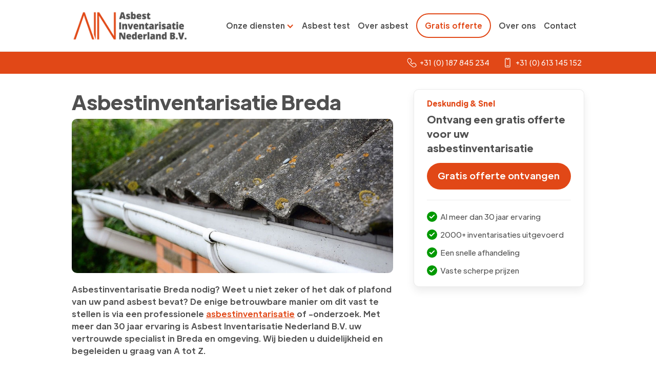

--- FILE ---
content_type: text/html
request_url: https://www.asbestinventarisatienederland.nl/asbestinventarisatie-breda
body_size: 6319
content:
<!DOCTYPE html><!-- Last Published: Mon Jan 05 2026 15:17:25 GMT+0000 (Coordinated Universal Time) --><html data-wf-domain="www.asbestinventarisatienederland.nl" data-wf-page="605c6bda6bd29932cb9ed120" data-wf-site="6001986e2cee4e18aaa6c3fa"><head><meta charset="utf-8"/><title>Asbestinventarisatie Breda Nodig? | Asbest Inventarisatie Nederland B.V.</title><meta content="Professionele asbestinventarisatie in Breda laten uitvoeren? Onze ervaren specialisten zorgen voor een gedetailleerd en veilig asbestonderzoek. Vraag vandaag nog een vrijblijvende offerte aan!" name="description"/><meta content="Asbestinventarisatie Breda Nodig? | Asbest Inventarisatie Nederland B.V." property="og:title"/><meta content="Professionele asbestinventarisatie in Breda laten uitvoeren? Onze ervaren specialisten zorgen voor een gedetailleerd en veilig asbestonderzoek. Vraag vandaag nog een vrijblijvende offerte aan!" property="og:description"/><meta content="Asbestinventarisatie Breda Nodig? | Asbest Inventarisatie Nederland B.V." property="twitter:title"/><meta content="Professionele asbestinventarisatie in Breda laten uitvoeren? Onze ervaren specialisten zorgen voor een gedetailleerd en veilig asbestonderzoek. Vraag vandaag nog een vrijblijvende offerte aan!" property="twitter:description"/><meta property="og:type" content="website"/><meta content="summary_large_image" name="twitter:card"/><meta content="width=device-width, initial-scale=1" name="viewport"/><meta content="scMDc0WpWgMi-UkdPOkotCOddXG9Y524tHDjt3-LE_Y" name="google-site-verification"/><link href="https://cdn.prod.website-files.com/6001986e2cee4e18aaa6c3fa/css/ain-8ecfd0.webflow.shared.7f9be6d80.css" rel="stylesheet" type="text/css"/><link href="https://fonts.googleapis.com" rel="preconnect"/><link href="https://fonts.gstatic.com" rel="preconnect" crossorigin="anonymous"/><script src="https://ajax.googleapis.com/ajax/libs/webfont/1.6.26/webfont.js" type="text/javascript"></script><script type="text/javascript">WebFont.load({  google: {    families: ["Reenie Beanie:regular"]  }});</script><script type="text/javascript">!function(o,c){var n=c.documentElement,t=" w-mod-";n.className+=t+"js",("ontouchstart"in o||o.DocumentTouch&&c instanceof DocumentTouch)&&(n.className+=t+"touch")}(window,document);</script><link href="https://cdn.prod.website-files.com/6001986e2cee4e18aaa6c3fa/6006dc4995b9d3b5c87f227d_AIN-Favicon.png" rel="shortcut icon" type="image/x-icon"/><link href="https://cdn.prod.website-files.com/6001986e2cee4e18aaa6c3fa/6006dc884ac764107592df5c_AIN-OG.png" rel="apple-touch-icon"/><script src="https://www.google.com/recaptcha/api.js" type="text/javascript"></script><!-- Google Tag Manager -->
<script>(function(w,d,s,l,i){w[l]=w[l]||[];w[l].push({'gtm.start':
new Date().getTime(),event:'gtm.js'});var f=d.getElementsByTagName(s)[0],
j=d.createElement(s),dl=l!='dataLayer'?'&l='+l:'';j.async=true;j.src=
'https://www.googletagmanager.com/gtm.js?id='+i+dl;f.parentNode.insertBefore(j,f);
})(window,document,'script','dataLayer','GTM-T8L3CVJV');</script>
<!-- End Google Tag Manager --><script type="text/javascript">window.__WEBFLOW_CURRENCY_SETTINGS = {"currencyCode":"EUR","symbol":"€","decimal":",","fractionDigits":2,"group":".","template":"{{wf {\"path\":\"symbol\",\"type\":\"PlainText\"} }} {{wf {\"path\":\"amount\",\"type\":\"CommercePrice\"} }} {{wf {\"path\":\"currencyCode\",\"type\":\"PlainText\"} }}","hideDecimalForWholeNumbers":false};</script></head><body><div class="main-container-4 headerrrrrrr"><div data-collapse="medium" data-animation="default" data-duration="400" data-easing="ease" data-easing2="ease" role="banner" class="navbar-3 w-nav"><div class="navbar-justify-between-3"><a href="/" class="brand-2 w-nav-brand"><img src="https://cdn.prod.website-files.com/6001986e2cee4e18aaa6c3fa/602105fdb64667e43d095826_AIN-Logo-Nieuw.png" width="227" alt="Asbest Inventarisatie Nederland B.V." class="image-13"/></a><div class="navbar-right-contents"><nav role="navigation" class="nav-menu-2 nav-menu-right-aligned w-nav-menu"><div data-hover="false" data-delay="0" class="w-dropdown"><div class="dropdown-toggle w-dropdown-toggle"><div class="icon w-icon-dropdown-toggle"></div><div class="text-block-54">Onze diensten</div></div><nav class="dropdown-list-3 w-dropdown-list"><a href="/asbestinventarisatie" class="dropdownmenuitem1 w-dropdown-link">Asbestinventarisatie</a><a href="/chroom-6-onderzoek" class="dropdownmenuitem1 w-dropdown-link">Chroom-6 onderzoek</a><a href="/over-ons#diensten" class="dropdownmenuitem1 w-dropdown-link">Bekijk alle diensten</a></nav></div><a href="/asbest-test" class="nav-link-2 w-nav-link">Asbest test</a><a href="/alles-over-asbest" class="nav-link-2 w-nav-link">Over asbest</a><a href="/over-ons" class="nav-link-2 mobielonly w-nav-link">Over ons</a><a href="/we-helpen-u-graag-verder" class="nav-link-2 mobielonly w-nav-link">Contact</a></nav><div class="navbar-functions"><a href="/offerte-aanvragen" target="_blank" class="button-3 headcta w-inline-block"><div class="text-block-51">Gratis offerte</div></a><a href="/over-ons" class="nav-link-2 contact w-nav-link">Over ons</a><a href="/we-helpen-u-graag-verder" class="nav-link-2 contact _123455 w-nav-link">Contact</a></div><div class="menu-button-2 w-nav-button"><img src="https://cdn.prod.website-files.com/6001986e2cee4e18aaa6c3fa/6001986e2926b31fa7f3af98_icon-menu.svg" alt="Asbestinventarisatie Icon1" class="menu-button-image"/><img src="https://cdn.prod.website-files.com/6001986e2cee4e18aaa6c3fa/6001986e2926b3db0ef3af9f_icon-x.svg" alt="Asbestinventarisatie icon20" class="menu-button-close-image-2"/></div></div></div></div></div><div class="section-3 topbarsection mobileonlysubheader"><div class="topbarcont w-container"><div class="columns-6 telcolumdn w-row"><div class="topbarc-olumn w-col w-col-3"></div><div class="column-15 topbarc-olumn w-col w-col-4"></div><div class="column-16 w-col w-col-5"><a href="tel:31613145152" class="icon-horizontal w-inline-block"><img src="https://cdn.prod.website-files.com/6001986e2cee4e18aaa6c3fa/6001986e2926b30923f3b06d_phone-2.svg" width="21" alt="" class="topbarticon mobiel"/><div class="icon-horizontal-heading reduced-margin topbarcont mobiel">+31 (0) 187 845 234</div></a><a href="tel:31613145152" class="icon-horizontal w-inline-block"><img src="https://cdn.prod.website-files.com/6001986e2cee4e18aaa6c3fa/6001986e2926b37563f3b06f_phone.svg" width="21" alt="" class="topbarticon mobiel"/><div class="icon-horizontal-heading reduced-margin topbarcont">+31 (0) 613 145 152</div></a></div></div></div></div><div class="plainpage"><div class="columns-4 localcolumn w-row"><div class="column-14 w-col w-col-8"><h1 class="plainpageheader">Asbestinventarisatie Breda</h1><a href="/offerte-aanvragen" class="link-with-arrow adjacent-to-button eded w-inline-block"><div class="text-block-10 dwdwqdwe">Direct offerte ontvangen</div><img src="https://cdn.prod.website-files.com/6001986e2cee4e18aaa6c3fa/6001986e2926b3108ff3afd0_icon-arrow-right.svg" alt="Asbestinventarisatie icon21" class="link-arrow"/></a><img src="https://cdn.prod.website-files.com/6001986e2cee4e18aaa6c3fa/68a581d8e3e373d4afe2bb65_Asbestinventarisatie-Breda.jpg" loading="lazy" sizes="(max-width: 479px) 96vw, (max-width: 767px) 97vw, (max-width: 1919px) 65vw, 800px" srcset="https://cdn.prod.website-files.com/6001986e2cee4e18aaa6c3fa/68a581d8e3e373d4afe2bb65_Asbestinventarisatie-Breda-p-500.jpg 500w, https://cdn.prod.website-files.com/6001986e2cee4e18aaa6c3fa/68a581d8e3e373d4afe2bb65_Asbestinventarisatie-Breda.jpg 800w" alt="Asbestinventarisatie Breda" class="image-34"/><div class="columns-17 w-row"><div class="w-col w-col-6"><div class="list-grid-item rgrgrg belowimgcheck bovencta"><div class="check-circle green"><img src="https://cdn.prod.website-files.com/6001986e2cee4e18aaa6c3fa/6001986e2926b30f64f3afad_icon-check-small.svg" alt="" class="image-33 vvrer"/></div><div class="formcheck _0187">Al meer dan 30 jaar ervaring</div></div></div><div class="w-col w-col-6"><div class="list-grid-item rgrgrg belowimgcheck"><div class="check-circle green"><img src="https://cdn.prod.website-files.com/6001986e2cee4e18aaa6c3fa/6001986e2926b30f64f3afad_icon-check-small.svg" alt="" class="vvver"/></div><div class="formcheck _0187">2000+ inventarisaties uitgevoerd<br/></div></div></div></div><p><strong>Asbestinventarisatie Breda nodig? Weet u niet zeker of het dak of plafond van uw pand asbest bevat? De enige betrouwbare manier om dit vast te stellen is via een professionele </strong><a href="/asbestinventarisatie"><strong class="bold-text-34">asbestinventarisatie</strong></a><strong> of -onderzoek. Met meer dan 30 jaar ervaring is Asbest Inventarisatie Nederland B.V. uw vertrouwde specialist in Breda en omgeving. Wij bieden u duidelijkheid en begeleiden u graag van A tot Z.</strong><br/></p><h2 class="plainhead2">Asbestinventarisatie Breda laten uitvoeren</h2><p class="paragraph-27">Wilt u een asbestinventarisatie in Breda laten uitvoeren? Twijfelt u of er asbest aanwezig is in uw woning of schuur? Neem gerust vrijblijvend contact met ons op. Ons team staat klaar om u op een professionele en vertrouwelijke manier te adviseren en zorgt voor een vlotte en zorgvuldige uitvoering van de asbestinventarisatie in Breda.</p><h2 class="plainhead2">Kosten asbestinventarisatie Breda</h2><p class="paragraph-20 ewfwef">De asbestinventarisatie kosten hangen sterk af van het type en methode dat nodig is. Hieronder delen we een indicatieve inschatten van de prijs voor de verschillende type asbestinventarisaties, wij kunnen u exact vertellen welke in uw situatie nodig is.<br/></p><div data-current="Tab 1" data-easing="ease" data-duration-in="300" data-duration-out="100" class="tabs w-tabs"><div class="tabs-menu-2 w-tab-menu"><a data-w-tab="Tab 1" class="tab-link-tab-1 w-inline-block w-tab-link w--current"><div>Type A</div></a><a data-w-tab="Tab 2" class="tab-link-tab-2 w-inline-block w-tab-link"><div>Type B</div></a><a data-w-tab="Tab 3" class="tab-link-tab-3 rggt w-inline-block w-tab-link"><div>Aankoop of verbouwing</div></a><a data-w-tab="Tab 4" class="tab-link-tab-3 _122 w-inline-block w-tab-link"><div>Testkit</div></a></div><div class="w-tab-content"><div data-w-tab="Tab 1" class="tabcontent w-tab-pane w--tab-active">Bij dit type is asbest direct te herkennen, gemiddelde kosten €250 tot €500.</div><div data-w-tab="Tab 2" class="tabcontent w-tab-pane">Bij dit type is asbest niet direct zichtbaar, gemiddelde kosten €500 tot €1500.</div><div data-w-tab="Tab 3" class="tab-pane-tab-3 tabcontent w-tab-pane">Asbestinventarisatie voor aankoop of verbouwing woning, gemiddelde kosten €100 tot €200.</div><div data-w-tab="Tab 4" class="tab-pane-tab-3 tabcontent w-tab-pane"><div>Middels een asbest test kit kunt u zelf een asbest monster nemen. De prijs van een <a href="/asbest-test" target="_blank" class="link-11">asbest test</a> is €39,95.</div></div></div></div><p>Vraag een <a href="https://www.asbestinventarisatienederland.nl/offerte-aanvragen" target="_blank" class="link-4">vrijblijvende offerte aan</a> en kom te weten wat in uw geval de asbestinventarisatie kosten zullen zijn.</p><h2 class="plainhead2">Is een asbestinventarisatie verplicht?</h2><p class="paragraph-48">In Nederland is het (nog) niet verplicht om standaard een asbestinventarisatie te laten uitvoeren, maar in bepaalde gevallen is dit wél noodzakelijk:<br/></p><ul role="list" class="asbestlist"><li class="list-item-4 aslist">Bij direct gezondheidsgevaar: wanneer asbest beschadigd, verweerd of losliggend is.</li><li class="list-item-5 aslist">Bij verbouwing of sloop van gebouwen van vóór 1994: een <strong>asbestinventarisatie</strong> is dan verplicht en sanering kan vereist zijn.</li><li class="list-item-6 aslist">Bij verhuur of verkoop: als de asbesthoudende materialen een risico vormen, kan de gemeente verwijdering eisen.</li><li class="list-item-7">Bij bepaalde renovatiewerkzaamheden: vooral wanneer asbest vrijkomt of bloot komt te liggen.</li></ul><h2 class="plainhead2">Wat moet je doen als je een dak met asbest hebt?</h2><p class="paragraph-49">Ons advies is om eerst een asbest inventarisatie te doen voor u het dak gaat vervangen. Bij een asbest inventarisatie wordt er door een van onze experts gekeken of u daadwerkelijk een dak met asbest heeft en vervolgens op welke wijze dit asbest het beste en veiligste verwijderd kan worden. Wij zorgen ervoor dat het asbest door een gecertificeerd bedrijf wordt uitgevoerd, wij doen slechts de inventarisatie.<br/></p><h2 class="plainhead2">Waarom uw asbestinventarisatie in Breda via ons?</h2><p class="paragraph-50">Wij geven u zekerheid met een discrete en professionele inventarisatie. We beschikken over meer dan 30 jaar ervaring en expertise en hebben meer dan 2000 succesvolle asbestinventarisaties uitgevoerd. We kunnen hulp en advies bieden in het gehele proces, van de inventarisatie tot de sanering.</p><h2 class="plainhead2">Professionele asbestinventarisatie Breda</h2><p>Heeft u een asbestinventarisatie Breda nodig? Asbest Inventarisatie Nederland is dé asbest specialist in Noord-Brabant. Wij verzorgen asbest inventarisaties op meerdere plekken in Noord-Brabant. Voor meer informatie kunt u contact opnemen via het contactformulier.<br/><br/>Wanneer u zichzelf afvraagt of u wel of geen asbest in bijvoorbeeld uw schuur heeft dan kunt u contact met ons opnemen voor een <a href="/asbest-test" target="_blank" class="link-25">asbest test kit</a>.<strong> </strong>Zo kunt u een , die wij vervolgens voor u testen. Op die manier kunt u samen met ons op een laagdrempelige manier een asbestinventarisatie Breda uitvoeren. <br/></p></div><div class="column-13 w-col w-col-4"><div class="container overlay-image newfixedctablock"><div class="boxed increased-padding shadow homectajaap"><p class="text-primary-1 rfrfrf">Deskundig &amp; Snel</p><p class="large-heading dkdk blocker neneneee">Ontvang een gratis offerte voor uw asbestinventarisatie</p><a href="/offerte-aanvragen" class="button buttonjaap butototfsfv w-button"><span class="text-span-14">Gratis offerte ontvangen </span><span class="text-span-15">Offerte</span></a><div class="list-grid-vertical dldld"><div class="list-grid-item rgrgrg"><div class="check-circle green"><img src="https://cdn.prod.website-files.com/6001986e2cee4e18aaa6c3fa/6001986e2926b30f64f3afad_icon-check-small.svg" alt="" class="image-33"/></div><div class="formcheck">Al meer dan 30 jaar ervaring</div></div><div class="list-grid-item rgrgrg"><div class="check-circle green"><img src="https://cdn.prod.website-files.com/6001986e2cee4e18aaa6c3fa/6001986e2926b30f64f3afad_icon-check-small.svg" alt=""/></div><div class="formcheck">2000+ inventarisaties uitgevoerd<br/></div></div><div class="list-grid-item rgrgrg"><div class="check-circle green"><img src="https://cdn.prod.website-files.com/6001986e2cee4e18aaa6c3fa/6001986e2926b30f64f3afad_icon-check-small.svg" alt=""/></div><div class="text-block-52">Een snelle afhandeling</div></div><div class="list-grid-item rgrgrg"><div class="check-circle green"><img src="https://cdn.prod.website-files.com/6001986e2cee4e18aaa6c3fa/6001986e2926b30f64f3afad_icon-check-small.svg" alt=""/></div><div class="text-block-53">Vaste scherpe prijzen</div></div></div></div></div></div></div></div><div class="search-modal"><img src="https://cdn.prod.website-files.com/6001986e2cee4e18aaa6c3fa/6001986e2926b30909f3afc2_icon-x.svg" alt="" class="search-modal-cross"/><div class="container-large"><h4 class="large-heading">Search</h4><form action="/search" class="form-horizontal w-form"><input class="form-input w-input" maxlength="256" name="query" placeholder="Type Keywords" type="search" id="search" required=""/><input type="submit" class="button form-horizontal-button w-button" value="Search"/></form></div></div><div class="footer-2 ssss"><div class="main-container footer"><div class="footer-2-top-row"><div class="container-small wel"><h5 class="text-primary-1 dededd foottitle">Asbest Inventarisatie Nederland B.V.</h5><div class="text-block-16 footerover">Asbest Inventarisatie Nederland wordt geleid door Jaap van Zoest en is gevestigd in &#x27;s-Heerenhoek, Dirksland en <a href="/asbestinventarisatie-breda" aria-current="page" class="link-10 bredalinkjes w--current">Breda</a>. Al meer dan 30 jaar dé specialist op het gebied van <a href="/asbestinventarisatie" class="footeelinknew">asbestinventarisaties</a>.<br/><br/>Samen met u proberen we een veilige leef- en werkomgeving te realiseren.</div></div><div class="footer-2-menus-container"><div class="container-large align-center"><div class="w-layout-grid footer-2-menus-grid"><div id="w-node-_1b05cfd5-a7aa-77bf-6a08-b2e99d3b08d1-9d3b08c6" class="div-block glhlj"><h6 class="footer-menu-heading">Over AIN</h6><div class="w-layout-grid menu-grid-vertical"><a href="/we-helpen-u-graag-verder" class="hover-link">Contact</a><a href="/over-ons" class="hover-link">Over ons</a><a href="/over-ons#diensten" class="hover-link">Onze diensten</a><a href="/asbest-test" class="hover-link">Asbest Test</a><a href="/werkgebieden" class="hover-link">Werkgebieden</a><a href="/alles-over-asbest" class="hover-link">Over asbest</a><a href="/project" class="hover-link">Projecten</a></div></div><div class="div-block-3"><h6 class="footer-menu-heading">Contact</h6><div class="w-layout-grid footer-2-contact-details"><a id="w-node-_1b05cfd5-a7aa-77bf-6a08-b2e99d3b08ef-9d3b08c6" href="mailto:info@asbestinventarisatienederland.nl" class="icon-horizontal tyttyy w-inline-block"><img src="https://cdn.prod.website-files.com/6001986e2cee4e18aaa6c3fa/6001986e2926b321d9f3afca_envelope-small.svg" alt=""/><div class="icon-horizontal-heading reduced-margin mailfoot">info@asbestinventarisatienederland.nl</div></a><a id="w-node-_1b05cfd5-a7aa-77bf-6a08-b2e99d3b08f3-9d3b08c6" href="tel:31613145152" class="icon-horizontal dwdw w-inline-block"><img src="https://cdn.prod.website-files.com/6001986e2cee4e18aaa6c3fa/6001986e2926b35b44f3b0b3_phone-2-small.svg" alt=""/><div class="icon-horizontal-heading reduced-margin">+31 (0) 613 145 152</div></a><a id="w-node-e3f49e79-90df-108e-e793-b082c1c59d40-9d3b08c6" href="tel:31187845234" class="icon-horizontal dwdw w-inline-block"><img src="https://cdn.prod.website-files.com/6001986e2cee4e18aaa6c3fa/6001986e2926b35b44f3b0b3_phone-2-small.svg" alt=""/><div class="icon-horizontal-heading reduced-margin">+31 (0) 187 845 234</div></a></div></div></div></div></div></div></div><div class="footer-1-bottom-row newerfootbottom"><div class="columns-9 footocl2 w-row"><div class="column-19 w-col w-col-6"><div class="text-block-6 copyright coproghtleft">Copyright 2025 © Asbest Inventarisatie Nederland B.V.<br/></div></div><div class="column-20 w-col w-col-6"><div class="text-block-6 copyright kvk"> KvK: 62035800 BTW: 8546.08.849.B01<br/></div></div></div></div><section class="section-10"><div class="columns-9 footocl2 w-row"><div class="column-19 w-col w-col-6"><div class="text-block-6 copyright coproghtleft termlink"><a href="/algemene-voorwaarden" class="link-15">Algemene voorwaarden</a>- <a href="/privacybeleid" class="link-15 right">Privacybeleid</a><br/></div></div><div class="column-20 w-col w-col-6"></div></div></section></div><script src="https://d3e54v103j8qbb.cloudfront.net/js/jquery-3.5.1.min.dc5e7f18c8.js?site=6001986e2cee4e18aaa6c3fa" type="text/javascript" integrity="sha256-9/aliU8dGd2tb6OSsuzixeV4y/faTqgFtohetphbbj0=" crossorigin="anonymous"></script><script src="https://cdn.prod.website-files.com/6001986e2cee4e18aaa6c3fa/js/webflow.schunk.1a807f015b216e46.js" type="text/javascript"></script><script src="https://cdn.prod.website-files.com/6001986e2cee4e18aaa6c3fa/js/webflow.schunk.fcdf54ad9abcb4d7.js" type="text/javascript"></script><script src="https://cdn.prod.website-files.com/6001986e2cee4e18aaa6c3fa/js/webflow.2885928e.2db5de5216497abf.js" type="text/javascript"></script><!-- Google Tag Manager (noscript) -->
<noscript><iframe src="https://www.googletagmanager.com/ns.html?id=GTM-T8L3CVJV"
height="0" width="0" style="display:none;visibility:hidden"></iframe></noscript>
<!-- End Google Tag Manager (noscript) --></body></html>

--- FILE ---
content_type: text/css
request_url: https://cdn.prod.website-files.com/6001986e2cee4e18aaa6c3fa/css/ain-8ecfd0.webflow.shared.7f9be6d80.css
body_size: 49075
content:
html {
  -webkit-text-size-adjust: 100%;
  -ms-text-size-adjust: 100%;
  font-family: sans-serif;
}

body {
  margin: 0;
}

article, aside, details, figcaption, figure, footer, header, hgroup, main, menu, nav, section, summary {
  display: block;
}

audio, canvas, progress, video {
  vertical-align: baseline;
  display: inline-block;
}

audio:not([controls]) {
  height: 0;
  display: none;
}

[hidden], template {
  display: none;
}

a {
  background-color: #0000;
}

a:active, a:hover {
  outline: 0;
}

abbr[title] {
  border-bottom: 1px dotted;
}

b, strong {
  font-weight: bold;
}

dfn {
  font-style: italic;
}

h1 {
  margin: .67em 0;
  font-size: 2em;
}

mark {
  color: #000;
  background: #ff0;
}

small {
  font-size: 80%;
}

sub, sup {
  vertical-align: baseline;
  font-size: 75%;
  line-height: 0;
  position: relative;
}

sup {
  top: -.5em;
}

sub {
  bottom: -.25em;
}

img {
  border: 0;
}

svg:not(:root) {
  overflow: hidden;
}

hr {
  box-sizing: content-box;
  height: 0;
}

pre {
  overflow: auto;
}

code, kbd, pre, samp {
  font-family: monospace;
  font-size: 1em;
}

button, input, optgroup, select, textarea {
  color: inherit;
  font: inherit;
  margin: 0;
}

button {
  overflow: visible;
}

button, select {
  text-transform: none;
}

button, html input[type="button"], input[type="reset"] {
  -webkit-appearance: button;
  cursor: pointer;
}

button[disabled], html input[disabled] {
  cursor: default;
}

button::-moz-focus-inner, input::-moz-focus-inner {
  border: 0;
  padding: 0;
}

input {
  line-height: normal;
}

input[type="checkbox"], input[type="radio"] {
  box-sizing: border-box;
  padding: 0;
}

input[type="number"]::-webkit-inner-spin-button, input[type="number"]::-webkit-outer-spin-button {
  height: auto;
}

input[type="search"] {
  -webkit-appearance: none;
}

input[type="search"]::-webkit-search-cancel-button, input[type="search"]::-webkit-search-decoration {
  -webkit-appearance: none;
}

legend {
  border: 0;
  padding: 0;
}

textarea {
  overflow: auto;
}

optgroup {
  font-weight: bold;
}

table {
  border-collapse: collapse;
  border-spacing: 0;
}

td, th {
  padding: 0;
}

@font-face {
  font-family: webflow-icons;
  src: url("[data-uri]") format("truetype");
  font-weight: normal;
  font-style: normal;
}

[class^="w-icon-"], [class*=" w-icon-"] {
  speak: none;
  font-variant: normal;
  text-transform: none;
  -webkit-font-smoothing: antialiased;
  -moz-osx-font-smoothing: grayscale;
  font-style: normal;
  font-weight: normal;
  line-height: 1;
  font-family: webflow-icons !important;
}

.w-icon-slider-right:before {
  content: "";
}

.w-icon-slider-left:before {
  content: "";
}

.w-icon-nav-menu:before {
  content: "";
}

.w-icon-arrow-down:before, .w-icon-dropdown-toggle:before {
  content: "";
}

.w-icon-file-upload-remove:before {
  content: "";
}

.w-icon-file-upload-icon:before {
  content: "";
}

* {
  box-sizing: border-box;
}

html {
  height: 100%;
}

body {
  color: #333;
  background-color: #fff;
  min-height: 100%;
  margin: 0;
  font-family: Arial, sans-serif;
  font-size: 14px;
  line-height: 20px;
}

img {
  vertical-align: middle;
  max-width: 100%;
  display: inline-block;
}

html.w-mod-touch * {
  background-attachment: scroll !important;
}

.w-block {
  display: block;
}

.w-inline-block {
  max-width: 100%;
  display: inline-block;
}

.w-clearfix:before, .w-clearfix:after {
  content: " ";
  grid-area: 1 / 1 / 2 / 2;
  display: table;
}

.w-clearfix:after {
  clear: both;
}

.w-hidden {
  display: none;
}

.w-button {
  color: #fff;
  line-height: inherit;
  cursor: pointer;
  background-color: #3898ec;
  border: 0;
  border-radius: 0;
  padding: 9px 15px;
  text-decoration: none;
  display: inline-block;
}

input.w-button {
  -webkit-appearance: button;
}

html[data-w-dynpage] [data-w-cloak] {
  color: #0000 !important;
}

.w-code-block {
  margin: unset;
}

pre.w-code-block code {
  all: inherit;
}

.w-optimization {
  display: contents;
}

.w-webflow-badge, .w-webflow-badge > img {
  box-sizing: unset;
  width: unset;
  height: unset;
  max-height: unset;
  max-width: unset;
  min-height: unset;
  min-width: unset;
  margin: unset;
  padding: unset;
  float: unset;
  clear: unset;
  border: unset;
  border-radius: unset;
  background: unset;
  background-image: unset;
  background-position: unset;
  background-size: unset;
  background-repeat: unset;
  background-origin: unset;
  background-clip: unset;
  background-attachment: unset;
  background-color: unset;
  box-shadow: unset;
  transform: unset;
  direction: unset;
  font-family: unset;
  font-weight: unset;
  color: unset;
  font-size: unset;
  line-height: unset;
  font-style: unset;
  font-variant: unset;
  text-align: unset;
  letter-spacing: unset;
  -webkit-text-decoration: unset;
  text-decoration: unset;
  text-indent: unset;
  text-transform: unset;
  list-style-type: unset;
  text-shadow: unset;
  vertical-align: unset;
  cursor: unset;
  white-space: unset;
  word-break: unset;
  word-spacing: unset;
  word-wrap: unset;
  transition: unset;
}

.w-webflow-badge {
  white-space: nowrap;
  cursor: pointer;
  box-shadow: 0 0 0 1px #0000001a, 0 1px 3px #0000001a;
  visibility: visible !important;
  opacity: 1 !important;
  z-index: 2147483647 !important;
  color: #aaadb0 !important;
  overflow: unset !important;
  background-color: #fff !important;
  border-radius: 3px !important;
  width: auto !important;
  height: auto !important;
  margin: 0 !important;
  padding: 6px !important;
  font-size: 12px !important;
  line-height: 14px !important;
  text-decoration: none !important;
  display: inline-block !important;
  position: fixed !important;
  inset: auto 12px 12px auto !important;
  transform: none !important;
}

.w-webflow-badge > img {
  position: unset;
  visibility: unset !important;
  opacity: 1 !important;
  vertical-align: middle !important;
  display: inline-block !important;
}

h1, h2, h3, h4, h5, h6 {
  margin-bottom: 10px;
  font-weight: bold;
}

h1 {
  margin-top: 20px;
  font-size: 38px;
  line-height: 44px;
}

h2 {
  margin-top: 20px;
  font-size: 32px;
  line-height: 36px;
}

h3 {
  margin-top: 20px;
  font-size: 24px;
  line-height: 30px;
}

h4 {
  margin-top: 10px;
  font-size: 18px;
  line-height: 24px;
}

h5 {
  margin-top: 10px;
  font-size: 14px;
  line-height: 20px;
}

h6 {
  margin-top: 10px;
  font-size: 12px;
  line-height: 18px;
}

p {
  margin-top: 0;
  margin-bottom: 10px;
}

blockquote {
  border-left: 5px solid #e2e2e2;
  margin: 0 0 10px;
  padding: 10px 20px;
  font-size: 18px;
  line-height: 22px;
}

figure {
  margin: 0 0 10px;
}

figcaption {
  text-align: center;
  margin-top: 5px;
}

ul, ol {
  margin-top: 0;
  margin-bottom: 10px;
  padding-left: 40px;
}

.w-list-unstyled {
  padding-left: 0;
  list-style: none;
}

.w-embed:before, .w-embed:after {
  content: " ";
  grid-area: 1 / 1 / 2 / 2;
  display: table;
}

.w-embed:after {
  clear: both;
}

.w-video {
  width: 100%;
  padding: 0;
  position: relative;
}

.w-video iframe, .w-video object, .w-video embed {
  border: none;
  width: 100%;
  height: 100%;
  position: absolute;
  top: 0;
  left: 0;
}

fieldset {
  border: 0;
  margin: 0;
  padding: 0;
}

button, [type="button"], [type="reset"] {
  cursor: pointer;
  -webkit-appearance: button;
  border: 0;
}

.w-form {
  margin: 0 0 15px;
}

.w-form-done {
  text-align: center;
  background-color: #ddd;
  padding: 20px;
  display: none;
}

.w-form-fail {
  background-color: #ffdede;
  margin-top: 10px;
  padding: 10px;
  display: none;
}

label {
  margin-bottom: 5px;
  font-weight: bold;
  display: block;
}

.w-input, .w-select {
  color: #333;
  vertical-align: middle;
  background-color: #fff;
  border: 1px solid #ccc;
  width: 100%;
  height: 38px;
  margin-bottom: 10px;
  padding: 8px 12px;
  font-size: 14px;
  line-height: 1.42857;
  display: block;
}

.w-input::placeholder, .w-select::placeholder {
  color: #999;
}

.w-input:focus, .w-select:focus {
  border-color: #3898ec;
  outline: 0;
}

.w-input[disabled], .w-select[disabled], .w-input[readonly], .w-select[readonly], fieldset[disabled] .w-input, fieldset[disabled] .w-select {
  cursor: not-allowed;
}

.w-input[disabled]:not(.w-input-disabled), .w-select[disabled]:not(.w-input-disabled), .w-input[readonly], .w-select[readonly], fieldset[disabled]:not(.w-input-disabled) .w-input, fieldset[disabled]:not(.w-input-disabled) .w-select {
  background-color: #eee;
}

textarea.w-input, textarea.w-select {
  height: auto;
}

.w-select {
  background-color: #f3f3f3;
}

.w-select[multiple] {
  height: auto;
}

.w-form-label {
  cursor: pointer;
  margin-bottom: 0;
  font-weight: normal;
  display: inline-block;
}

.w-radio {
  margin-bottom: 5px;
  padding-left: 20px;
  display: block;
}

.w-radio:before, .w-radio:after {
  content: " ";
  grid-area: 1 / 1 / 2 / 2;
  display: table;
}

.w-radio:after {
  clear: both;
}

.w-radio-input {
  float: left;
  margin: 3px 0 0 -20px;
  line-height: normal;
}

.w-file-upload {
  margin-bottom: 10px;
  display: block;
}

.w-file-upload-input {
  opacity: 0;
  z-index: -100;
  width: .1px;
  height: .1px;
  position: absolute;
  overflow: hidden;
}

.w-file-upload-default, .w-file-upload-uploading, .w-file-upload-success {
  color: #333;
  display: inline-block;
}

.w-file-upload-error {
  margin-top: 10px;
  display: block;
}

.w-file-upload-default.w-hidden, .w-file-upload-uploading.w-hidden, .w-file-upload-error.w-hidden, .w-file-upload-success.w-hidden {
  display: none;
}

.w-file-upload-uploading-btn {
  cursor: pointer;
  background-color: #fafafa;
  border: 1px solid #ccc;
  margin: 0;
  padding: 8px 12px;
  font-size: 14px;
  font-weight: normal;
  display: flex;
}

.w-file-upload-file {
  background-color: #fafafa;
  border: 1px solid #ccc;
  flex-grow: 1;
  justify-content: space-between;
  margin: 0;
  padding: 8px 9px 8px 11px;
  display: flex;
}

.w-file-upload-file-name {
  font-size: 14px;
  font-weight: normal;
  display: block;
}

.w-file-remove-link {
  cursor: pointer;
  width: auto;
  height: auto;
  margin-top: 3px;
  margin-left: 10px;
  padding: 3px;
  display: block;
}

.w-icon-file-upload-remove {
  margin: auto;
  font-size: 10px;
}

.w-file-upload-error-msg {
  color: #ea384c;
  padding: 2px 0;
  display: inline-block;
}

.w-file-upload-info {
  padding: 0 12px;
  line-height: 38px;
  display: inline-block;
}

.w-file-upload-label {
  cursor: pointer;
  background-color: #fafafa;
  border: 1px solid #ccc;
  margin: 0;
  padding: 8px 12px;
  font-size: 14px;
  font-weight: normal;
  display: inline-block;
}

.w-icon-file-upload-icon, .w-icon-file-upload-uploading {
  width: 20px;
  margin-right: 8px;
  display: inline-block;
}

.w-icon-file-upload-uploading {
  height: 20px;
}

.w-container {
  max-width: 940px;
  margin-left: auto;
  margin-right: auto;
}

.w-container:before, .w-container:after {
  content: " ";
  grid-area: 1 / 1 / 2 / 2;
  display: table;
}

.w-container:after {
  clear: both;
}

.w-container .w-row {
  margin-left: -10px;
  margin-right: -10px;
}

.w-row:before, .w-row:after {
  content: " ";
  grid-area: 1 / 1 / 2 / 2;
  display: table;
}

.w-row:after {
  clear: both;
}

.w-row .w-row {
  margin-left: 0;
  margin-right: 0;
}

.w-col {
  float: left;
  width: 100%;
  min-height: 1px;
  padding-left: 10px;
  padding-right: 10px;
  position: relative;
}

.w-col .w-col {
  padding-left: 0;
  padding-right: 0;
}

.w-col-1 {
  width: 8.33333%;
}

.w-col-2 {
  width: 16.6667%;
}

.w-col-3 {
  width: 25%;
}

.w-col-4 {
  width: 33.3333%;
}

.w-col-5 {
  width: 41.6667%;
}

.w-col-6 {
  width: 50%;
}

.w-col-7 {
  width: 58.3333%;
}

.w-col-8 {
  width: 66.6667%;
}

.w-col-9 {
  width: 75%;
}

.w-col-10 {
  width: 83.3333%;
}

.w-col-11 {
  width: 91.6667%;
}

.w-col-12 {
  width: 100%;
}

.w-hidden-main {
  display: none !important;
}

@media screen and (max-width: 991px) {
  .w-container {
    max-width: 728px;
  }

  .w-hidden-main {
    display: inherit !important;
  }

  .w-hidden-medium {
    display: none !important;
  }

  .w-col-medium-1 {
    width: 8.33333%;
  }

  .w-col-medium-2 {
    width: 16.6667%;
  }

  .w-col-medium-3 {
    width: 25%;
  }

  .w-col-medium-4 {
    width: 33.3333%;
  }

  .w-col-medium-5 {
    width: 41.6667%;
  }

  .w-col-medium-6 {
    width: 50%;
  }

  .w-col-medium-7 {
    width: 58.3333%;
  }

  .w-col-medium-8 {
    width: 66.6667%;
  }

  .w-col-medium-9 {
    width: 75%;
  }

  .w-col-medium-10 {
    width: 83.3333%;
  }

  .w-col-medium-11 {
    width: 91.6667%;
  }

  .w-col-medium-12 {
    width: 100%;
  }

  .w-col-stack {
    width: 100%;
    left: auto;
    right: auto;
  }
}

@media screen and (max-width: 767px) {
  .w-hidden-main, .w-hidden-medium {
    display: inherit !important;
  }

  .w-hidden-small {
    display: none !important;
  }

  .w-row, .w-container .w-row {
    margin-left: 0;
    margin-right: 0;
  }

  .w-col {
    width: 100%;
    left: auto;
    right: auto;
  }

  .w-col-small-1 {
    width: 8.33333%;
  }

  .w-col-small-2 {
    width: 16.6667%;
  }

  .w-col-small-3 {
    width: 25%;
  }

  .w-col-small-4 {
    width: 33.3333%;
  }

  .w-col-small-5 {
    width: 41.6667%;
  }

  .w-col-small-6 {
    width: 50%;
  }

  .w-col-small-7 {
    width: 58.3333%;
  }

  .w-col-small-8 {
    width: 66.6667%;
  }

  .w-col-small-9 {
    width: 75%;
  }

  .w-col-small-10 {
    width: 83.3333%;
  }

  .w-col-small-11 {
    width: 91.6667%;
  }

  .w-col-small-12 {
    width: 100%;
  }
}

@media screen and (max-width: 479px) {
  .w-container {
    max-width: none;
  }

  .w-hidden-main, .w-hidden-medium, .w-hidden-small {
    display: inherit !important;
  }

  .w-hidden-tiny {
    display: none !important;
  }

  .w-col {
    width: 100%;
  }

  .w-col-tiny-1 {
    width: 8.33333%;
  }

  .w-col-tiny-2 {
    width: 16.6667%;
  }

  .w-col-tiny-3 {
    width: 25%;
  }

  .w-col-tiny-4 {
    width: 33.3333%;
  }

  .w-col-tiny-5 {
    width: 41.6667%;
  }

  .w-col-tiny-6 {
    width: 50%;
  }

  .w-col-tiny-7 {
    width: 58.3333%;
  }

  .w-col-tiny-8 {
    width: 66.6667%;
  }

  .w-col-tiny-9 {
    width: 75%;
  }

  .w-col-tiny-10 {
    width: 83.3333%;
  }

  .w-col-tiny-11 {
    width: 91.6667%;
  }

  .w-col-tiny-12 {
    width: 100%;
  }
}

.w-widget {
  position: relative;
}

.w-widget-map {
  width: 100%;
  height: 400px;
}

.w-widget-map label {
  width: auto;
  display: inline;
}

.w-widget-map img {
  max-width: inherit;
}

.w-widget-map .gm-style-iw {
  text-align: center;
}

.w-widget-map .gm-style-iw > button {
  display: none !important;
}

.w-widget-twitter {
  overflow: hidden;
}

.w-widget-twitter-count-shim {
  vertical-align: top;
  text-align: center;
  background: #fff;
  border: 1px solid #758696;
  border-radius: 3px;
  width: 28px;
  height: 20px;
  display: inline-block;
  position: relative;
}

.w-widget-twitter-count-shim * {
  pointer-events: none;
  -webkit-user-select: none;
  user-select: none;
}

.w-widget-twitter-count-shim .w-widget-twitter-count-inner {
  text-align: center;
  color: #999;
  font-family: serif;
  font-size: 15px;
  line-height: 12px;
  position: relative;
}

.w-widget-twitter-count-shim .w-widget-twitter-count-clear {
  display: block;
  position: relative;
}

.w-widget-twitter-count-shim.w--large {
  width: 36px;
  height: 28px;
}

.w-widget-twitter-count-shim.w--large .w-widget-twitter-count-inner {
  font-size: 18px;
  line-height: 18px;
}

.w-widget-twitter-count-shim:not(.w--vertical) {
  margin-left: 5px;
  margin-right: 8px;
}

.w-widget-twitter-count-shim:not(.w--vertical).w--large {
  margin-left: 6px;
}

.w-widget-twitter-count-shim:not(.w--vertical):before, .w-widget-twitter-count-shim:not(.w--vertical):after {
  content: " ";
  pointer-events: none;
  border: solid #0000;
  width: 0;
  height: 0;
  position: absolute;
  top: 50%;
  left: 0;
}

.w-widget-twitter-count-shim:not(.w--vertical):before {
  border-width: 4px;
  border-color: #75869600 #5d6c7b #75869600 #75869600;
  margin-top: -4px;
  margin-left: -9px;
}

.w-widget-twitter-count-shim:not(.w--vertical).w--large:before {
  border-width: 5px;
  margin-top: -5px;
  margin-left: -10px;
}

.w-widget-twitter-count-shim:not(.w--vertical):after {
  border-width: 4px;
  border-color: #fff0 #fff #fff0 #fff0;
  margin-top: -4px;
  margin-left: -8px;
}

.w-widget-twitter-count-shim:not(.w--vertical).w--large:after {
  border-width: 5px;
  margin-top: -5px;
  margin-left: -9px;
}

.w-widget-twitter-count-shim.w--vertical {
  width: 61px;
  height: 33px;
  margin-bottom: 8px;
}

.w-widget-twitter-count-shim.w--vertical:before, .w-widget-twitter-count-shim.w--vertical:after {
  content: " ";
  pointer-events: none;
  border: solid #0000;
  width: 0;
  height: 0;
  position: absolute;
  top: 100%;
  left: 50%;
}

.w-widget-twitter-count-shim.w--vertical:before {
  border-width: 5px;
  border-color: #5d6c7b #75869600 #75869600;
  margin-left: -5px;
}

.w-widget-twitter-count-shim.w--vertical:after {
  border-width: 4px;
  border-color: #fff #fff0 #fff0;
  margin-left: -4px;
}

.w-widget-twitter-count-shim.w--vertical .w-widget-twitter-count-inner {
  font-size: 18px;
  line-height: 22px;
}

.w-widget-twitter-count-shim.w--vertical.w--large {
  width: 76px;
}

.w-background-video {
  color: #fff;
  height: 500px;
  position: relative;
  overflow: hidden;
}

.w-background-video > video {
  object-fit: cover;
  z-index: -100;
  background-position: 50%;
  background-size: cover;
  width: 100%;
  height: 100%;
  margin: auto;
  position: absolute;
  inset: -100%;
}

.w-background-video > video::-webkit-media-controls-start-playback-button {
  -webkit-appearance: none;
  display: none !important;
}

.w-background-video--control {
  background-color: #0000;
  padding: 0;
  position: absolute;
  bottom: 1em;
  right: 1em;
}

.w-background-video--control > [hidden] {
  display: none !important;
}

.w-slider {
  text-align: center;
  clear: both;
  -webkit-tap-highlight-color: #0000;
  tap-highlight-color: #0000;
  background: #ddd;
  height: 300px;
  position: relative;
}

.w-slider-mask {
  z-index: 1;
  white-space: nowrap;
  height: 100%;
  display: block;
  position: relative;
  left: 0;
  right: 0;
  overflow: hidden;
}

.w-slide {
  vertical-align: top;
  white-space: normal;
  text-align: left;
  width: 100%;
  height: 100%;
  display: inline-block;
  position: relative;
}

.w-slider-nav {
  z-index: 2;
  text-align: center;
  -webkit-tap-highlight-color: #0000;
  tap-highlight-color: #0000;
  height: 40px;
  margin: auto;
  padding-top: 10px;
  position: absolute;
  inset: auto 0 0;
}

.w-slider-nav.w-round > div {
  border-radius: 100%;
}

.w-slider-nav.w-num > div {
  font-size: inherit;
  line-height: inherit;
  width: auto;
  height: auto;
  padding: .2em .5em;
}

.w-slider-nav.w-shadow > div {
  box-shadow: 0 0 3px #3336;
}

.w-slider-nav-invert {
  color: #fff;
}

.w-slider-nav-invert > div {
  background-color: #2226;
}

.w-slider-nav-invert > div.w-active {
  background-color: #222;
}

.w-slider-dot {
  cursor: pointer;
  background-color: #fff6;
  width: 1em;
  height: 1em;
  margin: 0 3px .5em;
  transition: background-color .1s, color .1s;
  display: inline-block;
  position: relative;
}

.w-slider-dot.w-active {
  background-color: #fff;
}

.w-slider-dot:focus {
  outline: none;
  box-shadow: 0 0 0 2px #fff;
}

.w-slider-dot:focus.w-active {
  box-shadow: none;
}

.w-slider-arrow-left, .w-slider-arrow-right {
  cursor: pointer;
  color: #fff;
  -webkit-tap-highlight-color: #0000;
  tap-highlight-color: #0000;
  -webkit-user-select: none;
  user-select: none;
  width: 80px;
  margin: auto;
  font-size: 40px;
  position: absolute;
  inset: 0;
  overflow: hidden;
}

.w-slider-arrow-left [class^="w-icon-"], .w-slider-arrow-right [class^="w-icon-"], .w-slider-arrow-left [class*=" w-icon-"], .w-slider-arrow-right [class*=" w-icon-"] {
  position: absolute;
}

.w-slider-arrow-left:focus, .w-slider-arrow-right:focus {
  outline: 0;
}

.w-slider-arrow-left {
  z-index: 3;
  right: auto;
}

.w-slider-arrow-right {
  z-index: 4;
  left: auto;
}

.w-icon-slider-left, .w-icon-slider-right {
  width: 1em;
  height: 1em;
  margin: auto;
  inset: 0;
}

.w-slider-aria-label {
  clip: rect(0 0 0 0);
  border: 0;
  width: 1px;
  height: 1px;
  margin: -1px;
  padding: 0;
  position: absolute;
  overflow: hidden;
}

.w-slider-force-show {
  display: block !important;
}

.w-dropdown {
  text-align: left;
  z-index: 900;
  margin-left: auto;
  margin-right: auto;
  display: inline-block;
  position: relative;
}

.w-dropdown-btn, .w-dropdown-toggle, .w-dropdown-link {
  vertical-align: top;
  color: #222;
  text-align: left;
  white-space: nowrap;
  margin-left: auto;
  margin-right: auto;
  padding: 20px;
  text-decoration: none;
  position: relative;
}

.w-dropdown-toggle {
  -webkit-user-select: none;
  user-select: none;
  cursor: pointer;
  padding-right: 40px;
  display: inline-block;
}

.w-dropdown-toggle:focus {
  outline: 0;
}

.w-icon-dropdown-toggle {
  width: 1em;
  height: 1em;
  margin: auto 20px auto auto;
  position: absolute;
  top: 0;
  bottom: 0;
  right: 0;
}

.w-dropdown-list {
  background: #ddd;
  min-width: 100%;
  display: none;
  position: absolute;
}

.w-dropdown-list.w--open {
  display: block;
}

.w-dropdown-link {
  color: #222;
  padding: 10px 20px;
  display: block;
}

.w-dropdown-link.w--current {
  color: #0082f3;
}

.w-dropdown-link:focus {
  outline: 0;
}

@media screen and (max-width: 767px) {
  .w-nav-brand {
    padding-left: 10px;
  }
}

.w-lightbox-backdrop {
  cursor: auto;
  letter-spacing: normal;
  text-indent: 0;
  text-shadow: none;
  text-transform: none;
  visibility: visible;
  white-space: normal;
  word-break: normal;
  word-spacing: normal;
  word-wrap: normal;
  color: #fff;
  text-align: center;
  z-index: 2000;
  opacity: 0;
  -webkit-user-select: none;
  -moz-user-select: none;
  -webkit-tap-highlight-color: transparent;
  background: #000000e6;
  outline: 0;
  font-family: Helvetica Neue, Helvetica, Ubuntu, Segoe UI, Verdana, sans-serif;
  font-size: 17px;
  font-style: normal;
  font-weight: 300;
  line-height: 1.2;
  list-style: disc;
  position: fixed;
  inset: 0;
  -webkit-transform: translate(0);
}

.w-lightbox-backdrop, .w-lightbox-container {
  -webkit-overflow-scrolling: touch;
  height: 100%;
  overflow: auto;
}

.w-lightbox-content {
  height: 100vh;
  position: relative;
  overflow: hidden;
}

.w-lightbox-view {
  opacity: 0;
  width: 100vw;
  height: 100vh;
  position: absolute;
}

.w-lightbox-view:before {
  content: "";
  height: 100vh;
}

.w-lightbox-group, .w-lightbox-group .w-lightbox-view, .w-lightbox-group .w-lightbox-view:before {
  height: 86vh;
}

.w-lightbox-frame, .w-lightbox-view:before {
  vertical-align: middle;
  display: inline-block;
}

.w-lightbox-figure {
  margin: 0;
  position: relative;
}

.w-lightbox-group .w-lightbox-figure {
  cursor: pointer;
}

.w-lightbox-img {
  width: auto;
  max-width: none;
  height: auto;
}

.w-lightbox-image {
  float: none;
  max-width: 100vw;
  max-height: 100vh;
  display: block;
}

.w-lightbox-group .w-lightbox-image {
  max-height: 86vh;
}

.w-lightbox-caption {
  text-align: left;
  text-overflow: ellipsis;
  white-space: nowrap;
  background: #0006;
  padding: .5em 1em;
  position: absolute;
  bottom: 0;
  left: 0;
  right: 0;
  overflow: hidden;
}

.w-lightbox-embed {
  width: 100%;
  height: 100%;
  position: absolute;
  inset: 0;
}

.w-lightbox-control {
  cursor: pointer;
  background-position: center;
  background-repeat: no-repeat;
  background-size: 24px;
  width: 4em;
  transition: all .3s;
  position: absolute;
  top: 0;
}

.w-lightbox-left {
  background-image: url("[data-uri]");
  display: none;
  bottom: 0;
  left: 0;
}

.w-lightbox-right {
  background-image: url("[data-uri]");
  display: none;
  bottom: 0;
  right: 0;
}

.w-lightbox-close {
  background-image: url("[data-uri]");
  background-size: 18px;
  height: 2.6em;
  right: 0;
}

.w-lightbox-strip {
  white-space: nowrap;
  padding: 0 1vh;
  line-height: 0;
  position: absolute;
  bottom: 0;
  left: 0;
  right: 0;
  overflow: auto hidden;
}

.w-lightbox-item {
  box-sizing: content-box;
  cursor: pointer;
  width: 10vh;
  padding: 2vh 1vh;
  display: inline-block;
  -webkit-transform: translate3d(0, 0, 0);
}

.w-lightbox-active {
  opacity: .3;
}

.w-lightbox-thumbnail {
  background: #222;
  height: 10vh;
  position: relative;
  overflow: hidden;
}

.w-lightbox-thumbnail-image {
  position: absolute;
  top: 0;
  left: 0;
}

.w-lightbox-thumbnail .w-lightbox-tall {
  width: 100%;
  top: 50%;
  transform: translate(0, -50%);
}

.w-lightbox-thumbnail .w-lightbox-wide {
  height: 100%;
  left: 50%;
  transform: translate(-50%);
}

.w-lightbox-spinner {
  box-sizing: border-box;
  border: 5px solid #0006;
  border-radius: 50%;
  width: 40px;
  height: 40px;
  margin-top: -20px;
  margin-left: -20px;
  animation: .8s linear infinite spin;
  position: absolute;
  top: 50%;
  left: 50%;
}

.w-lightbox-spinner:after {
  content: "";
  border: 3px solid #0000;
  border-bottom-color: #fff;
  border-radius: 50%;
  position: absolute;
  inset: -4px;
}

.w-lightbox-hide {
  display: none;
}

.w-lightbox-noscroll {
  overflow: hidden;
}

@media (min-width: 768px) {
  .w-lightbox-content {
    height: 96vh;
    margin-top: 2vh;
  }

  .w-lightbox-view, .w-lightbox-view:before {
    height: 96vh;
  }

  .w-lightbox-group, .w-lightbox-group .w-lightbox-view, .w-lightbox-group .w-lightbox-view:before {
    height: 84vh;
  }

  .w-lightbox-image {
    max-width: 96vw;
    max-height: 96vh;
  }

  .w-lightbox-group .w-lightbox-image {
    max-width: 82.3vw;
    max-height: 84vh;
  }

  .w-lightbox-left, .w-lightbox-right {
    opacity: .5;
    display: block;
  }

  .w-lightbox-close {
    opacity: .8;
  }

  .w-lightbox-control:hover {
    opacity: 1;
  }
}

.w-lightbox-inactive, .w-lightbox-inactive:hover {
  opacity: 0;
}

.w-richtext:before, .w-richtext:after {
  content: " ";
  grid-area: 1 / 1 / 2 / 2;
  display: table;
}

.w-richtext:after {
  clear: both;
}

.w-richtext[contenteditable="true"]:before, .w-richtext[contenteditable="true"]:after {
  white-space: initial;
}

.w-richtext ol, .w-richtext ul {
  overflow: hidden;
}

.w-richtext .w-richtext-figure-selected.w-richtext-figure-type-video div:after, .w-richtext .w-richtext-figure-selected[data-rt-type="video"] div:after, .w-richtext .w-richtext-figure-selected.w-richtext-figure-type-image div, .w-richtext .w-richtext-figure-selected[data-rt-type="image"] div {
  outline: 2px solid #2895f7;
}

.w-richtext figure.w-richtext-figure-type-video > div:after, .w-richtext figure[data-rt-type="video"] > div:after {
  content: "";
  display: none;
  position: absolute;
  inset: 0;
}

.w-richtext figure {
  max-width: 60%;
  position: relative;
}

.w-richtext figure > div:before {
  cursor: default !important;
}

.w-richtext figure img {
  width: 100%;
}

.w-richtext figure figcaption.w-richtext-figcaption-placeholder {
  opacity: .6;
}

.w-richtext figure div {
  color: #0000;
  font-size: 0;
}

.w-richtext figure.w-richtext-figure-type-image, .w-richtext figure[data-rt-type="image"] {
  display: table;
}

.w-richtext figure.w-richtext-figure-type-image > div, .w-richtext figure[data-rt-type="image"] > div {
  display: inline-block;
}

.w-richtext figure.w-richtext-figure-type-image > figcaption, .w-richtext figure[data-rt-type="image"] > figcaption {
  caption-side: bottom;
  display: table-caption;
}

.w-richtext figure.w-richtext-figure-type-video, .w-richtext figure[data-rt-type="video"] {
  width: 60%;
  height: 0;
}

.w-richtext figure.w-richtext-figure-type-video iframe, .w-richtext figure[data-rt-type="video"] iframe {
  width: 100%;
  height: 100%;
  position: absolute;
  top: 0;
  left: 0;
}

.w-richtext figure.w-richtext-figure-type-video > div, .w-richtext figure[data-rt-type="video"] > div {
  width: 100%;
}

.w-richtext figure.w-richtext-align-center {
  clear: both;
  margin-left: auto;
  margin-right: auto;
}

.w-richtext figure.w-richtext-align-center.w-richtext-figure-type-image > div, .w-richtext figure.w-richtext-align-center[data-rt-type="image"] > div {
  max-width: 100%;
}

.w-richtext figure.w-richtext-align-normal {
  clear: both;
}

.w-richtext figure.w-richtext-align-fullwidth {
  text-align: center;
  clear: both;
  width: 100%;
  max-width: 100%;
  margin-left: auto;
  margin-right: auto;
  display: block;
}

.w-richtext figure.w-richtext-align-fullwidth > div {
  padding-bottom: inherit;
  display: inline-block;
}

.w-richtext figure.w-richtext-align-fullwidth > figcaption {
  display: block;
}

.w-richtext figure.w-richtext-align-floatleft {
  float: left;
  clear: none;
  margin-right: 15px;
}

.w-richtext figure.w-richtext-align-floatright {
  float: right;
  clear: none;
  margin-left: 15px;
}

.w-nav {
  z-index: 1000;
  background: #ddd;
  position: relative;
}

.w-nav:before, .w-nav:after {
  content: " ";
  grid-area: 1 / 1 / 2 / 2;
  display: table;
}

.w-nav:after {
  clear: both;
}

.w-nav-brand {
  float: left;
  color: #333;
  text-decoration: none;
  position: relative;
}

.w-nav-link {
  vertical-align: top;
  color: #222;
  text-align: left;
  margin-left: auto;
  margin-right: auto;
  padding: 20px;
  text-decoration: none;
  display: inline-block;
  position: relative;
}

.w-nav-link.w--current {
  color: #0082f3;
}

.w-nav-menu {
  float: right;
  position: relative;
}

[data-nav-menu-open] {
  text-align: center;
  background: #c8c8c8;
  min-width: 200px;
  position: absolute;
  top: 100%;
  left: 0;
  right: 0;
  overflow: visible;
  display: block !important;
}

.w--nav-link-open {
  display: block;
  position: relative;
}

.w-nav-overlay {
  width: 100%;
  display: none;
  position: absolute;
  top: 100%;
  left: 0;
  right: 0;
  overflow: hidden;
}

.w-nav-overlay [data-nav-menu-open] {
  top: 0;
}

.w-nav[data-animation="over-left"] .w-nav-overlay {
  width: auto;
}

.w-nav[data-animation="over-left"] .w-nav-overlay, .w-nav[data-animation="over-left"] [data-nav-menu-open] {
  z-index: 1;
  top: 0;
  right: auto;
}

.w-nav[data-animation="over-right"] .w-nav-overlay {
  width: auto;
}

.w-nav[data-animation="over-right"] .w-nav-overlay, .w-nav[data-animation="over-right"] [data-nav-menu-open] {
  z-index: 1;
  top: 0;
  left: auto;
}

.w-nav-button {
  float: right;
  cursor: pointer;
  -webkit-tap-highlight-color: #0000;
  tap-highlight-color: #0000;
  -webkit-user-select: none;
  user-select: none;
  padding: 18px;
  font-size: 24px;
  display: none;
  position: relative;
}

.w-nav-button:focus {
  outline: 0;
}

.w-nav-button.w--open {
  color: #fff;
  background-color: #c8c8c8;
}

.w-nav[data-collapse="all"] .w-nav-menu {
  display: none;
}

.w-nav[data-collapse="all"] .w-nav-button, .w--nav-dropdown-open, .w--nav-dropdown-toggle-open {
  display: block;
}

.w--nav-dropdown-list-open {
  position: static;
}

@media screen and (max-width: 991px) {
  .w-nav[data-collapse="medium"] .w-nav-menu {
    display: none;
  }

  .w-nav[data-collapse="medium"] .w-nav-button {
    display: block;
  }
}

@media screen and (max-width: 767px) {
  .w-nav[data-collapse="small"] .w-nav-menu {
    display: none;
  }

  .w-nav[data-collapse="small"] .w-nav-button {
    display: block;
  }

  .w-nav-brand {
    padding-left: 10px;
  }
}

@media screen and (max-width: 479px) {
  .w-nav[data-collapse="tiny"] .w-nav-menu {
    display: none;
  }

  .w-nav[data-collapse="tiny"] .w-nav-button {
    display: block;
  }
}

.w-tabs {
  position: relative;
}

.w-tabs:before, .w-tabs:after {
  content: " ";
  grid-area: 1 / 1 / 2 / 2;
  display: table;
}

.w-tabs:after {
  clear: both;
}

.w-tab-menu {
  position: relative;
}

.w-tab-link {
  vertical-align: top;
  text-align: left;
  cursor: pointer;
  color: #222;
  background-color: #ddd;
  padding: 9px 30px;
  text-decoration: none;
  display: inline-block;
  position: relative;
}

.w-tab-link.w--current {
  background-color: #c8c8c8;
}

.w-tab-link:focus {
  outline: 0;
}

.w-tab-content {
  display: block;
  position: relative;
  overflow: hidden;
}

.w-tab-pane {
  display: none;
  position: relative;
}

.w--tab-active {
  display: block;
}

@media screen and (max-width: 479px) {
  .w-tab-link {
    display: block;
  }
}

.w-ix-emptyfix:after {
  content: "";
}

@keyframes spin {
  0% {
    transform: rotate(0);
  }

  100% {
    transform: rotate(360deg);
  }
}

.w-dyn-empty {
  background-color: #ddd;
  padding: 10px;
}

.w-dyn-hide, .w-dyn-bind-empty, .w-condition-invisible {
  display: none !important;
}

.wf-layout-layout {
  display: grid;
}

@font-face {
  font-family: PlusJakarta Display;
  src: url("https://cdn.prod.website-files.com/6001986e2cee4e18aaa6c3fa/6001986e2926b33047f3af7d_PlusJakartaDisplay-Bold.ttf") format("truetype"), url("https://cdn.prod.website-files.com/6001986e2cee4e18aaa6c3fa/6001986e2926b38376f3af7c_PlusJakartaDisplay-Bold.otf") format("opentype");
  font-weight: 700;
  font-style: normal;
  font-display: auto;
}

@font-face {
  font-family: PlusJakarta Text;
  src: url("https://cdn.prod.website-files.com/6001986e2cee4e18aaa6c3fa/6001986e2926b31f90f3af7f_PlusJakartaText-Bold.ttf") format("truetype"), url("https://cdn.prod.website-files.com/6001986e2cee4e18aaa6c3fa/6001986e2926b3adc5f3af7e_PlusJakartaText-Bold.otf") format("opentype");
  font-weight: 700;
  font-style: normal;
  font-display: auto;
}

@font-face {
  font-family: PlusJakarta Text;
  src: url("https://cdn.prod.website-files.com/6001986e2cee4e18aaa6c3fa/6001986e2926b3f02cf3af84_PlusJakartaText-BoldItalic.ttf") format("truetype"), url("https://cdn.prod.website-files.com/6001986e2cee4e18aaa6c3fa/6001986e2926b3d737f3af80_PlusJakartaText-BoldItalic.otf") format("opentype");
  font-weight: 700;
  font-style: italic;
  font-display: auto;
}

@font-face {
  font-family: PlusJakarta Text;
  src: url("https://cdn.prod.website-files.com/6001986e2cee4e18aaa6c3fa/6001986e2926b3a1cdf3af88_PlusJakartaText-Italic.ttf") format("truetype"), url("https://cdn.prod.website-files.com/6001986e2cee4e18aaa6c3fa/6001986e2926b3094cf3af85_PlusJakartaText-Italic.otf") format("opentype");
  font-weight: 400;
  font-style: italic;
  font-display: auto;
}

@font-face {
  font-family: PlusJakarta Text;
  src: url("https://cdn.prod.website-files.com/6001986e2cee4e18aaa6c3fa/6001986e2926b3c7dff3af87_PlusJakartaText-Regular.ttf") format("truetype"), url("https://cdn.prod.website-files.com/6001986e2cee4e18aaa6c3fa/6001986e2926b365b1f3af86_PlusJakartaText-Regular.otf") format("opentype");
  font-weight: 400;
  font-style: normal;
  font-display: auto;
}

:root {
  --gray-1: #505050;
  --primary-1: #e14817;
  --input-border: #2c2d364d;
  --lines: #00000014;
  --white: white;
  --gray-4: var(--gray-3);
  --505050: #505050;
  --success: #333;
  --grijze-achtergrond: #f7f7f7;
  --gray-3: #f9f5ec;
  --transparent: #ad343e00;
  --primary-2: #1e2749;
  --primary-3: #81a094;
  --warning: #eaa235;
}

.w-layout-grid {
  grid-row-gap: 16px;
  grid-column-gap: 16px;
  grid-template-rows: auto auto;
  grid-template-columns: 1fr 1fr;
  grid-auto-columns: 1fr;
  display: grid;
}

.w-layout-blockcontainer {
  max-width: 940px;
  margin-left: auto;
  margin-right: auto;
  display: block;
}

.w-form-formrecaptcha {
  margin-bottom: 8px;
}

.w-commerce-commerceaddtocartform {
  margin: 0 0 15px;
}

.w-commerce-commerceaddtocartoptionpillgroup {
  margin-bottom: 10px;
  display: flex;
}

.w-commerce-commerceaddtocartoptionpill {
  color: #000;
  cursor: pointer;
  background-color: #fff;
  border: 1px solid #000;
  margin-right: 10px;
  padding: 8px 15px;
}

.w-commerce-commerceaddtocartoptionpill.w--ecommerce-pill-selected {
  color: #fff;
  background-color: #000;
}

.w-commerce-commerceaddtocartoptionpill.w--ecommerce-pill-disabled {
  color: #666;
  cursor: not-allowed;
  background-color: #e6e6e6;
  border-color: #e6e6e6;
  outline-style: none;
}

.w-commerce-commerceaddtocartquantityinput {
  -webkit-appearance: none;
  appearance: none;
  background-color: #fafafa;
  border: 1px solid #ddd;
  border-radius: 3px;
  width: 60px;
  height: 38px;
  margin-bottom: 10px;
  padding: 8px 6px 8px 12px;
  line-height: 20px;
  display: block;
}

.w-commerce-commerceaddtocartquantityinput::placeholder {
  color: #999;
}

.w-commerce-commerceaddtocartquantityinput:focus {
  border-color: #3898ec;
  outline-style: none;
}

.w-commerce-commerceaddtocartbutton {
  color: #fff;
  cursor: pointer;
  -webkit-appearance: none;
  appearance: none;
  background-color: #3898ec;
  border-width: 0;
  border-radius: 0;
  align-items: center;
  padding: 9px 15px;
  text-decoration: none;
  display: flex;
}

.w-commerce-commerceaddtocartbutton.w--ecommerce-add-to-cart-disabled {
  color: #666;
  cursor: not-allowed;
  background-color: #e6e6e6;
  border-color: #e6e6e6;
  outline-style: none;
}

.w-commerce-commercebuynowbutton {
  color: #fff;
  cursor: pointer;
  -webkit-appearance: none;
  appearance: none;
  background-color: #3898ec;
  border-width: 0;
  border-radius: 0;
  align-items: center;
  margin-top: 10px;
  padding: 9px 15px;
  text-decoration: none;
  display: inline-block;
}

.w-commerce-commercebuynowbutton.w--ecommerce-buy-now-disabled {
  color: #666;
  cursor: not-allowed;
  background-color: #e6e6e6;
  border-color: #e6e6e6;
  outline-style: none;
}

.w-commerce-commerceaddtocartoutofstock {
  background-color: #ddd;
  margin-top: 10px;
  padding: 10px;
}

.w-commerce-commerceaddtocarterror {
  background-color: #ffdede;
  margin-top: 10px;
  padding: 10px;
}

.w-commerce-commercecheckoutformcontainer {
  background-color: #f5f5f5;
  width: 100%;
  min-height: 100vh;
  padding: 20px;
}

.w-commerce-commercelayoutcontainer {
  justify-content: center;
  align-items: flex-start;
  display: flex;
}

.w-commerce-commercelayoutmain {
  flex: 0 800px;
  margin-right: 20px;
}

.w-commerce-commercecartapplepaybutton {
  color: #fff;
  cursor: pointer;
  -webkit-appearance: none;
  appearance: none;
  background-color: #000;
  border-width: 0;
  border-radius: 2px;
  align-items: center;
  height: 38px;
  min-height: 30px;
  margin-bottom: 8px;
  padding: 0;
  text-decoration: none;
  display: flex;
}

.w-commerce-commercecartapplepayicon {
  width: 100%;
  height: 50%;
  min-height: 20px;
}

.w-commerce-commercecartquickcheckoutbutton {
  color: #fff;
  cursor: pointer;
  -webkit-appearance: none;
  appearance: none;
  background-color: #000;
  border-width: 0;
  border-radius: 2px;
  justify-content: center;
  align-items: center;
  height: 38px;
  margin-bottom: 8px;
  padding: 0 15px;
  text-decoration: none;
  display: flex;
}

.w-commerce-commercequickcheckoutgoogleicon, .w-commerce-commercequickcheckoutmicrosofticon {
  margin-right: 8px;
  display: block;
}

.w-commerce-commercecheckoutcustomerinfowrapper {
  margin-bottom: 20px;
}

.w-commerce-commercecheckoutblockheader {
  background-color: #fff;
  border: 1px solid #e6e6e6;
  justify-content: space-between;
  align-items: baseline;
  padding: 4px 20px;
  display: flex;
}

.w-commerce-commercecheckoutblockcontent {
  background-color: #fff;
  border-bottom: 1px solid #e6e6e6;
  border-left: 1px solid #e6e6e6;
  border-right: 1px solid #e6e6e6;
  padding: 20px;
}

.w-commerce-commercecheckoutlabel {
  margin-bottom: 8px;
}

.w-commerce-commercecheckoutemailinput {
  -webkit-appearance: none;
  appearance: none;
  background-color: #fafafa;
  border: 1px solid #ddd;
  border-radius: 3px;
  width: 100%;
  height: 38px;
  margin-bottom: 0;
  padding: 8px 12px;
  line-height: 20px;
  display: block;
}

.w-commerce-commercecheckoutemailinput::placeholder {
  color: #999;
}

.w-commerce-commercecheckoutemailinput:focus {
  border-color: #3898ec;
  outline-style: none;
}

.w-commerce-commercecheckoutshippingaddresswrapper {
  margin-bottom: 20px;
}

.w-commerce-commercecheckoutshippingfullname {
  -webkit-appearance: none;
  appearance: none;
  background-color: #fafafa;
  border: 1px solid #ddd;
  border-radius: 3px;
  width: 100%;
  height: 38px;
  margin-bottom: 16px;
  padding: 8px 12px;
  line-height: 20px;
  display: block;
}

.w-commerce-commercecheckoutshippingfullname::placeholder {
  color: #999;
}

.w-commerce-commercecheckoutshippingfullname:focus {
  border-color: #3898ec;
  outline-style: none;
}

.w-commerce-commercecheckoutshippingstreetaddress {
  -webkit-appearance: none;
  appearance: none;
  background-color: #fafafa;
  border: 1px solid #ddd;
  border-radius: 3px;
  width: 100%;
  height: 38px;
  margin-bottom: 16px;
  padding: 8px 12px;
  line-height: 20px;
  display: block;
}

.w-commerce-commercecheckoutshippingstreetaddress::placeholder {
  color: #999;
}

.w-commerce-commercecheckoutshippingstreetaddress:focus {
  border-color: #3898ec;
  outline-style: none;
}

.w-commerce-commercecheckoutshippingstreetaddressoptional {
  -webkit-appearance: none;
  appearance: none;
  background-color: #fafafa;
  border: 1px solid #ddd;
  border-radius: 3px;
  width: 100%;
  height: 38px;
  margin-bottom: 16px;
  padding: 8px 12px;
  line-height: 20px;
  display: block;
}

.w-commerce-commercecheckoutshippingstreetaddressoptional::placeholder {
  color: #999;
}

.w-commerce-commercecheckoutshippingstreetaddressoptional:focus {
  border-color: #3898ec;
  outline-style: none;
}

.w-commerce-commercecheckoutrow {
  margin-left: -8px;
  margin-right: -8px;
  display: flex;
}

.w-commerce-commercecheckoutcolumn {
  flex: 1;
  padding-left: 8px;
  padding-right: 8px;
}

.w-commerce-commercecheckoutshippingcity {
  -webkit-appearance: none;
  appearance: none;
  background-color: #fafafa;
  border: 1px solid #ddd;
  border-radius: 3px;
  width: 100%;
  height: 38px;
  margin-bottom: 16px;
  padding: 8px 12px;
  line-height: 20px;
  display: block;
}

.w-commerce-commercecheckoutshippingcity::placeholder {
  color: #999;
}

.w-commerce-commercecheckoutshippingcity:focus {
  border-color: #3898ec;
  outline-style: none;
}

.w-commerce-commercecheckoutshippingstateprovince {
  -webkit-appearance: none;
  appearance: none;
  background-color: #fafafa;
  border: 1px solid #ddd;
  border-radius: 3px;
  width: 100%;
  height: 38px;
  margin-bottom: 16px;
  padding: 8px 12px;
  line-height: 20px;
  display: block;
}

.w-commerce-commercecheckoutshippingstateprovince::placeholder {
  color: #999;
}

.w-commerce-commercecheckoutshippingstateprovince:focus {
  border-color: #3898ec;
  outline-style: none;
}

.w-commerce-commercecheckoutshippingzippostalcode {
  -webkit-appearance: none;
  appearance: none;
  background-color: #fafafa;
  border: 1px solid #ddd;
  border-radius: 3px;
  width: 100%;
  height: 38px;
  margin-bottom: 16px;
  padding: 8px 12px;
  line-height: 20px;
  display: block;
}

.w-commerce-commercecheckoutshippingzippostalcode::placeholder {
  color: #999;
}

.w-commerce-commercecheckoutshippingzippostalcode:focus {
  border-color: #3898ec;
  outline-style: none;
}

.w-commerce-commercecheckoutshippingcountryselector {
  -webkit-appearance: none;
  appearance: none;
  background-color: #fafafa;
  border: 1px solid #ddd;
  border-radius: 3px;
  width: 100%;
  height: 38px;
  margin-bottom: 0;
  padding: 8px 12px;
  line-height: 20px;
  display: block;
}

.w-commerce-commercecheckoutshippingcountryselector::placeholder {
  color: #999;
}

.w-commerce-commercecheckoutshippingcountryselector:focus {
  border-color: #3898ec;
  outline-style: none;
}

.w-commerce-commercecheckoutshippingmethodswrapper {
  margin-bottom: 20px;
}

.w-commerce-commercecheckoutshippingmethodslist {
  border-left: 1px solid #e6e6e6;
  border-right: 1px solid #e6e6e6;
}

.w-commerce-commercecheckoutshippingmethoditem {
  background-color: #fff;
  border-bottom: 1px solid #e6e6e6;
  flex-direction: row;
  align-items: baseline;
  margin-bottom: 0;
  padding: 16px;
  font-weight: 400;
  display: flex;
}

.w-commerce-commercecheckoutshippingmethoddescriptionblock {
  flex-direction: column;
  flex-grow: 1;
  margin-left: 12px;
  margin-right: 12px;
  display: flex;
}

.w-commerce-commerceboldtextblock {
  font-weight: 700;
}

.w-commerce-commercecheckoutshippingmethodsemptystate {
  text-align: center;
  background-color: #fff;
  border-bottom: 1px solid #e6e6e6;
  border-left: 1px solid #e6e6e6;
  border-right: 1px solid #e6e6e6;
  padding: 64px 16px;
}

.w-commerce-commercecheckoutpaymentinfowrapper {
  margin-bottom: 20px;
}

.w-commerce-commercecheckoutcardnumber {
  -webkit-appearance: none;
  appearance: none;
  cursor: text;
  background-color: #fafafa;
  border: 1px solid #ddd;
  border-radius: 3px;
  width: 100%;
  height: 38px;
  margin-bottom: 16px;
  padding: 8px 12px;
  line-height: 20px;
  display: block;
}

.w-commerce-commercecheckoutcardnumber::placeholder {
  color: #999;
}

.w-commerce-commercecheckoutcardnumber:focus, .w-commerce-commercecheckoutcardnumber.-wfp-focus {
  border-color: #3898ec;
  outline-style: none;
}

.w-commerce-commercecheckoutcardexpirationdate {
  -webkit-appearance: none;
  appearance: none;
  cursor: text;
  background-color: #fafafa;
  border: 1px solid #ddd;
  border-radius: 3px;
  width: 100%;
  height: 38px;
  margin-bottom: 16px;
  padding: 8px 12px;
  line-height: 20px;
  display: block;
}

.w-commerce-commercecheckoutcardexpirationdate::placeholder {
  color: #999;
}

.w-commerce-commercecheckoutcardexpirationdate:focus, .w-commerce-commercecheckoutcardexpirationdate.-wfp-focus {
  border-color: #3898ec;
  outline-style: none;
}

.w-commerce-commercecheckoutcardsecuritycode {
  -webkit-appearance: none;
  appearance: none;
  cursor: text;
  background-color: #fafafa;
  border: 1px solid #ddd;
  border-radius: 3px;
  width: 100%;
  height: 38px;
  margin-bottom: 16px;
  padding: 8px 12px;
  line-height: 20px;
  display: block;
}

.w-commerce-commercecheckoutcardsecuritycode::placeholder {
  color: #999;
}

.w-commerce-commercecheckoutcardsecuritycode:focus, .w-commerce-commercecheckoutcardsecuritycode.-wfp-focus {
  border-color: #3898ec;
  outline-style: none;
}

.w-commerce-commercecheckoutbillingaddresstogglewrapper {
  flex-direction: row;
  display: flex;
}

.w-commerce-commercecheckoutbillingaddresstogglecheckbox {
  margin-top: 4px;
}

.w-commerce-commercecheckoutbillingaddresstogglelabel {
  margin-left: 8px;
  font-weight: 400;
}

.w-commerce-commercecheckoutbillingaddresswrapper {
  margin-top: 16px;
  margin-bottom: 20px;
}

.w-commerce-commercecheckoutbillingfullname {
  -webkit-appearance: none;
  appearance: none;
  background-color: #fafafa;
  border: 1px solid #ddd;
  border-radius: 3px;
  width: 100%;
  height: 38px;
  margin-bottom: 16px;
  padding: 8px 12px;
  line-height: 20px;
  display: block;
}

.w-commerce-commercecheckoutbillingfullname::placeholder {
  color: #999;
}

.w-commerce-commercecheckoutbillingfullname:focus {
  border-color: #3898ec;
  outline-style: none;
}

.w-commerce-commercecheckoutbillingstreetaddress {
  -webkit-appearance: none;
  appearance: none;
  background-color: #fafafa;
  border: 1px solid #ddd;
  border-radius: 3px;
  width: 100%;
  height: 38px;
  margin-bottom: 16px;
  padding: 8px 12px;
  line-height: 20px;
  display: block;
}

.w-commerce-commercecheckoutbillingstreetaddress::placeholder {
  color: #999;
}

.w-commerce-commercecheckoutbillingstreetaddress:focus {
  border-color: #3898ec;
  outline-style: none;
}

.w-commerce-commercecheckoutbillingstreetaddressoptional {
  -webkit-appearance: none;
  appearance: none;
  background-color: #fafafa;
  border: 1px solid #ddd;
  border-radius: 3px;
  width: 100%;
  height: 38px;
  margin-bottom: 16px;
  padding: 8px 12px;
  line-height: 20px;
  display: block;
}

.w-commerce-commercecheckoutbillingstreetaddressoptional::placeholder {
  color: #999;
}

.w-commerce-commercecheckoutbillingstreetaddressoptional:focus {
  border-color: #3898ec;
  outline-style: none;
}

.w-commerce-commercecheckoutbillingcity {
  -webkit-appearance: none;
  appearance: none;
  background-color: #fafafa;
  border: 1px solid #ddd;
  border-radius: 3px;
  width: 100%;
  height: 38px;
  margin-bottom: 16px;
  padding: 8px 12px;
  line-height: 20px;
  display: block;
}

.w-commerce-commercecheckoutbillingcity::placeholder {
  color: #999;
}

.w-commerce-commercecheckoutbillingcity:focus {
  border-color: #3898ec;
  outline-style: none;
}

.w-commerce-commercecheckoutbillingstateprovince {
  -webkit-appearance: none;
  appearance: none;
  background-color: #fafafa;
  border: 1px solid #ddd;
  border-radius: 3px;
  width: 100%;
  height: 38px;
  margin-bottom: 16px;
  padding: 8px 12px;
  line-height: 20px;
  display: block;
}

.w-commerce-commercecheckoutbillingstateprovince::placeholder {
  color: #999;
}

.w-commerce-commercecheckoutbillingstateprovince:focus {
  border-color: #3898ec;
  outline-style: none;
}

.w-commerce-commercecheckoutbillingzippostalcode {
  -webkit-appearance: none;
  appearance: none;
  background-color: #fafafa;
  border: 1px solid #ddd;
  border-radius: 3px;
  width: 100%;
  height: 38px;
  margin-bottom: 16px;
  padding: 8px 12px;
  line-height: 20px;
  display: block;
}

.w-commerce-commercecheckoutbillingzippostalcode::placeholder {
  color: #999;
}

.w-commerce-commercecheckoutbillingzippostalcode:focus {
  border-color: #3898ec;
  outline-style: none;
}

.w-commerce-commercecheckoutbillingcountryselector {
  -webkit-appearance: none;
  appearance: none;
  background-color: #fafafa;
  border: 1px solid #ddd;
  border-radius: 3px;
  width: 100%;
  height: 38px;
  margin-bottom: 0;
  padding: 8px 12px;
  line-height: 20px;
  display: block;
}

.w-commerce-commercecheckoutbillingcountryselector::placeholder {
  color: #999;
}

.w-commerce-commercecheckoutbillingcountryselector:focus {
  border-color: #3898ec;
  outline-style: none;
}

.w-commerce-commercecheckoutorderitemswrapper {
  margin-bottom: 20px;
}

.w-commerce-commercecheckoutsummaryblockheader {
  background-color: #fff;
  border: 1px solid #e6e6e6;
  justify-content: space-between;
  align-items: baseline;
  padding: 4px 20px;
  display: flex;
}

.w-commerce-commercecheckoutorderitemslist {
  margin-bottom: -20px;
}

.w-commerce-commercecheckoutorderitem {
  margin-bottom: 20px;
  display: flex;
}

.w-commerce-commercecartitemimage {
  width: 60px;
  height: 0%;
}

.w-commerce-commercecheckoutorderitemdescriptionwrapper {
  flex-grow: 1;
  margin-left: 16px;
  margin-right: 16px;
}

.w-commerce-commercecheckoutorderitemquantitywrapper {
  white-space: pre-wrap;
  display: flex;
}

.w-commerce-commercecheckoutorderitemoptionlist {
  margin-bottom: 0;
  padding-left: 0;
  text-decoration: none;
  list-style-type: none;
}

.w-commerce-commercelayoutsidebar {
  flex: 0 0 320px;
  position: sticky;
  top: 20px;
}

.w-commerce-commercecheckoutordersummarywrapper {
  margin-bottom: 20px;
}

.w-commerce-commercecheckoutsummarylineitem, .w-commerce-commercecheckoutordersummaryextraitemslistitem {
  flex-direction: row;
  justify-content: space-between;
  margin-bottom: 8px;
  display: flex;
}

.w-commerce-commercecheckoutsummarytotal {
  font-weight: 700;
}

.w-commerce-commercecheckoutplaceorderbutton {
  color: #fff;
  cursor: pointer;
  -webkit-appearance: none;
  appearance: none;
  text-align: center;
  background-color: #3898ec;
  border-width: 0;
  border-radius: 3px;
  align-items: center;
  margin-bottom: 20px;
  padding: 9px 15px;
  text-decoration: none;
  display: block;
}

.w-commerce-commercecheckouterrorstate {
  background-color: #ffdede;
  margin-top: 16px;
  margin-bottom: 16px;
  padding: 10px 16px;
}

.w-commerce-commercepaypalcheckoutformcontainer {
  background-color: #f5f5f5;
  width: 100%;
  min-height: 100vh;
  padding: 20px;
}

.w-commerce-commercecheckoutcustomerinfosummarywrapper {
  margin-bottom: 20px;
}

.w-commerce-commercecheckoutsummaryitem, .w-commerce-commercecheckoutsummarylabel {
  margin-bottom: 8px;
}

.w-commerce-commercecheckoutsummaryflexboxdiv {
  flex-direction: row;
  justify-content: flex-start;
  display: flex;
}

.w-commerce-commercecheckoutsummarytextspacingondiv {
  margin-right: .33em;
}

.w-commerce-commercecheckoutpaymentsummarywrapper {
  margin-bottom: 20px;
}

.w-commerce-commercepaypalcheckouterrorstate {
  background-color: #ffdede;
  margin-top: 16px;
  margin-bottom: 16px;
  padding: 10px 16px;
}

.w-commerce-commerceorderconfirmationcontainer {
  background-color: #f5f5f5;
  width: 100%;
  min-height: 100vh;
  padding: 20px;
}

.w-commerce-commercecheckoutshippingsummarywrapper {
  margin-bottom: 20px;
}

@media screen and (max-width: 991px) {
  .w-layout-blockcontainer {
    max-width: 728px;
  }
}

@media screen and (max-width: 767px) {
  .w-layout-blockcontainer {
    max-width: none;
  }

  .w-commerce-commercelayoutcontainer {
    flex-direction: column;
    align-items: stretch;
  }

  .w-commerce-commercelayoutmain {
    flex-basis: auto;
    margin-right: 0;
  }

  .w-commerce-commercelayoutsidebar {
    flex-basis: auto;
  }
}

@media screen and (max-width: 479px) {
  .w-commerce-commerceaddtocartquantityinput, .w-commerce-commercecheckoutemailinput, .w-commerce-commercecheckoutshippingfullname, .w-commerce-commercecheckoutshippingstreetaddress, .w-commerce-commercecheckoutshippingstreetaddressoptional {
    font-size: 16px;
  }

  .w-commerce-commercecheckoutrow {
    flex-direction: column;
  }

  .w-commerce-commercecheckoutshippingcity, .w-commerce-commercecheckoutshippingstateprovince, .w-commerce-commercecheckoutshippingzippostalcode, .w-commerce-commercecheckoutshippingcountryselector, .w-commerce-commercecheckoutcardnumber, .w-commerce-commercecheckoutcardexpirationdate, .w-commerce-commercecheckoutcardsecuritycode, .w-commerce-commercecheckoutbillingfullname, .w-commerce-commercecheckoutbillingstreetaddress, .w-commerce-commercecheckoutbillingstreetaddressoptional, .w-commerce-commercecheckoutbillingcity, .w-commerce-commercecheckoutbillingstateprovince, .w-commerce-commercecheckoutbillingzippostalcode, .w-commerce-commercecheckoutbillingcountryselector {
    font-size: 16px;
  }
}

body {
  color: var(--gray-1);
  font-family: PlusJakarta Text, sans-serif;
  font-size: 16px;
  line-height: 24px;
}

h1 {
  margin-top: 0;
  margin-bottom: 24px;
  font-family: PlusJakarta Display, sans-serif;
  font-size: 40px;
  font-weight: 700;
  line-height: 48px;
}

h2 {
  margin-top: 0;
  margin-bottom: 24px;
  font-family: PlusJakarta Display, sans-serif;
  font-size: 32px;
  font-weight: 700;
  line-height: 38px;
}

h3 {
  margin-top: 0;
  margin-bottom: 18px;
  font-family: PlusJakarta Display, sans-serif;
  font-size: 28px;
  font-weight: 700;
  line-height: 36px;
}

h4 {
  margin-top: 0;
  margin-bottom: 18px;
  font-family: PlusJakarta Display, sans-serif;
  font-size: 24px;
  font-weight: 700;
  line-height: 30px;
}

h5 {
  margin-top: 0;
  margin-bottom: 18px;
  font-family: PlusJakarta Display, sans-serif;
  font-size: 20px;
  font-weight: 700;
  line-height: 24px;
}

h6 {
  margin-top: 0;
  margin-bottom: 12px;
  font-size: 16px;
  font-weight: 700;
  line-height: 24px;
}

p {
  margin-bottom: 24px;
}

a {
  color: var(--primary-1);
  font-weight: 700;
  text-decoration: none;
}

ul {
  margin-top: 0;
  margin-bottom: 10px;
  padding-left: 40px;
}

ol {
  grid-column-gap: 16px;
  grid-row-gap: 12px;
  grid-template-rows: auto auto;
  grid-template-columns: 1fr;
  grid-auto-columns: 1fr;
  margin-top: 24px;
  margin-bottom: 24px;
  padding-left: 24px;
  display: grid;
}

blockquote {
  border-left: 5px solid #e2e2e2;
  margin-top: 36px;
  margin-bottom: 36px;
  padding: 24px;
  font-size: 18px;
  font-style: italic;
  font-weight: 400;
  line-height: 22px;
}

figure {
  margin-bottom: 10px;
}

figcaption {
  text-align: center;
  margin-top: 12px;
  font-size: 14px;
  line-height: 22px;
}

.section {
  border-top: 1px solid var(--input-border);
  max-width: 1000px;
  margin-left: auto;
  margin-right: auto;
  padding-top: 100px;
  padding-bottom: 40px;
}

.section.bg-gray-3 {
  background-color: #fff;
  padding-top: 40px;
}

.section.bg-gray-3.bloghead.dwdwwdw {
  border-bottom: 1px solid var(--lines);
  border-top-style: none;
  max-width: 1000px;
  padding-top: 20px;
  padding-bottom: 1px;
}

.section.bg-primary-2 {
  background-color: var(--gray-1);
  max-width: 100%;
}

.section.bg-primary-2.text-gray-3.overons {
  background-color: var(--white);
  border-top-width: 0;
  padding-top: 40px;
  padding-bottom: 0;
}

.section.bg-primary-2.defe {
  background-color: var(--gray-4);
}

.section.bg-primary-2.defe.gtgtg, .section.bg-primary-2.defe.dededed {
  padding-top: 0;
}

.section.bg-primary-2.defe.dededed.homeprimary {
  border-bottom: 1px none var(--input-border);
  background-color: var(--white);
  padding-top: 50px;
  padding-bottom: 0;
}

.section.bg-primary-2.defe.dededed.homeprimary.vfvv {
  background-color: #fff;
  border-top-style: none;
  border-bottom-style: none;
  padding-top: 40px;
  padding-bottom: 50px;
  display: block;
}

.section.bg-primary-2.defe.dededed.homeprimary.vfvv.homenee, .section.bg-primary-2.defe.dededed.homeprimary.vfvv.chroom-6onderk {
  display: none;
}

.section.bg-primary-2.defe.dededed.homeprimary._123www {
  border-bottom: 1px none var(--input-border);
  background-color: var(--505050);
  border-top-style: none;
  margin-top: 0;
  padding-top: 50px;
  padding-bottom: 50px;
  display: block;
}

.section.bg-primary-2.defe.dededed.homeprimary._123www.homenee, .section.bg-primary-2.defe.dededed.homeprimary._123www.chswfwef {
  display: none;
}

.section.bg-primary-2.defe.dededed.homeprimary.newsectionsingeldienst {
  background-color: var(--505050);
  background-image: url("https://cdn.prod.website-files.com/6001986e2cee4e18aaa6c3fa/6001a42c27c7a9ca85f4b0e9_Asbestinventarisaties.jpg");
  background-position: 50%;
  background-size: cover;
  border-top-style: none;
  padding-top: 50px;
  padding-bottom: 50px;
}

.section.bg-primary-2.dddd {
  background-color: var(--505050);
  background-image: url("https://cdn.prod.website-files.com/6001986e2cee4e18aaa6c3fa/6001a42c27c7a9ca85f4b0e9_Asbestinventarisaties.jpg");
  background-position: 50%;
  background-size: cover;
  border-top-style: none;
  margin-top: 0;
  padding-top: 60px;
  padding-bottom: 60px;
}

.section.bg-gray-4 {
  border-top: 1px none var(--input-border);
  background-color: #fff;
  max-width: 1080px;
  padding-top: 40px;
  padding-bottom: 100px;
}

.section.bg-gray-4.defefe {
  cursor: default;
  max-width: 100%;
  padding-top: 100px;
  padding-bottom: 0;
  display: block;
}

.section.bg-gray-4.defefe.overonsextor {
  background-color: var(--grijze-achtergrond);
  background-image: linear-gradient(to bottom, var(--grijze-achtergrond), var(--grijze-achtergrond));
  color: var(--lines);
  margin-bottom: 0;
  padding-top: 50px;
  padding-bottom: 50px;
}

.section.bg-gray-4.defefe.overonsextor.homesectoren {
  margin-bottom: 0;
}

.section.bg-gray-4.defefe.overonsextor.homesectoren.whlt {
  background-color: var(--white);
  background-image: none;
  padding-top: 40px;
  padding-bottom: 60px;
}

.section.bg-gray-4.defefe.overonsextor.sqs {
  background-color: var(--grijze-achtergrond);
  padding-top: 45px;
}

.section.bg-gray-4.leafpagegead {
  max-width: 1000px;
  height: 100%;
  min-height: 100%;
  padding-top: 10px;
  padding-bottom: 100px;
}

.section.bg-gray-4.leafpagegead.offertesection.aanvraagsectiomn101 {
  max-width: 1000px;
  padding-top: 10px;
  padding-bottom: 80px;
}

.section.bg-gray-4.efefe {
  max-width: 100%;
  padding-top: 100px;
  padding-bottom: 100px;
}

.section.bg-gray-4.efefe.frfrfr {
  background-color: var(--grijze-achtergrond);
  border: 1px #000;
  padding-top: 50px;
  padding-bottom: 50px;
}

.section.bg-gray-4.jklop {
  max-width: 1080px;
  padding-top: 60px;
  padding-bottom: 40px;
}

.section.bg-gray-4.jklop.contahd {
  max-width: 1000px;
  padding-top: 20px;
  padding-bottom: 20px;
}

.section.bg-gray-4.recont {
  max-width: 1080px;
  padding-top: 0;
  padding-bottom: 50px;
}

.section.bg-gray-4.testcat {
  border-bottom: 1px solid var(--lines);
  width: 1000px;
  max-width: 1000px;
  padding-bottom: 60px;
}

.section.bg-gray-4.projkectsection {
  max-width: 1080px;
}

.section.reduced-padding {
  padding-top: 72px;
  padding-bottom: 72px;
}

.section.image-background-section {
  color: var(--white);
  background-color: #000;
  flex-direction: column;
  justify-content: center;
  align-items: center;
  min-height: 696px;
  display: flex;
  position: relative;
}

.section.help-center-section {
  padding-top: 48px;
}

.section.featured-blog-section {
  padding-top: 48px;
  padding-bottom: 72px;
}

.section.no-bottom-space {
  padding-top: 20px;
  padding-bottom: 0;
}

.section.no-bottom-space.bloghead {
  border-top-width: 0;
  max-width: 1080px;
}

.section.no-bottom-space.bloghead.werkgebiedhead {
  padding-top: 40px;
}

.section.no-bottom-space.bloghead.werkgebiedhead.werkrk {
  max-width: 1000px;
  padding-top: 20px;
}

.section.no-bottom-space.bloghead.overabest101 {
  max-width: 1000px;
  padding-top: 10px;
}

.section.no-top-padding {
  padding-top: 0;
}

.section.no-top-padding.bg-gray-4 {
  max-width: 1080px;
  padding-top: 0;
  padding-bottom: 100px;
}

.section.no-top-padding.bg-gray-4.contact47677 {
  max-width: 1000px;
}

.section.no-top-padding.bg-gray-3 {
  background-color: var(--gray-4);
  border-top-style: none;
  padding-bottom: 100px;
}

.section.no-top-padding.bg-gray-3.jaap.blogjaap {
  border-top-color: var(--lines);
  background-color: var(--white);
  max-width: 100%;
  padding-top: 60px;
  padding-bottom: 60px;
}

.section.no-top-padding.bg-gray-3.testjaap {
  max-width: 100%;
  padding-top: 100px;
}

.section.no-top-padding.bg-gray-3.fjrjrjrj {
  max-width: 100%;
}

.section.no-top-padding.bg-gray-3.fjrjrjrj.landing6789 {
  padding-bottom: 60px;
}

.section.no-bottom-padding {
  padding-bottom: 0;
}

.section.increased-padding {
  padding-top: 144px;
  padding-bottom: 144px;
}

.section.werkgebieden {
  border-top: 1px solid var(--input-border);
  background-color: var(--white);
  padding-top: 40px;
  padding-bottom: 40px;
}

.section.werkgebieden.werkgebied1.rrfrr {
  border-top-style: none;
}

.section.werkgebieden.werkgebied1.rrfrr.tgtgtgtg {
  width: 1080px;
  max-width: 100%;
  margin-top: 0;
  padding-top: 60px;
  padding-bottom: 40px;
}

.section.werkgebieden.werkgebied1.rrfrr.tgtgtgtg.sfaegrth {
  max-width: 1000px;
}

.section.werkgebieden.werkgebied1.rrfrr.tgtgtgtg.sfaegrth.wefwefew {
  padding-top: 0;
  padding-bottom: 0;
}

.section.deded {
  padding-top: 20px;
}

.section.deded.frf {
  border-top-width: 0;
  width: 1080px;
  max-width: 100%;
}

.section.deded.frf.overabetsbsdfcfhp {
  max-width: 1000px;
}

.section.projectsection {
  max-width: 1080px;
}

.section.blogsection {
  border-top-width: 0;
  max-width: 1000px;
}

.section.blogsection.gphlflflflfl {
  padding-top: 40px;
}

.section.sectionain {
  border-top-style: none;
  padding-top: 100px;
  padding-bottom: 100px;
}

.section.sectionain.stap2 {
  background-color: var(--gray-3);
  max-width: 100%;
  padding-top: 100px;
}

.section.grg {
  border-top-style: none;
}

.section.grg.werkgebiedcontent {
  max-width: 1080px;
  padding-top: 60px;
  padding-bottom: 100px;
}

.section.grg.werkgebiedcontent.thjljlm-m {
  max-width: 1000px;
  padding-top: 40px;
  padding-bottom: 20px;
}

.main-container {
  width: 1080px;
  max-width: 100%;
  margin-top: 5px;
  margin-left: auto;
  margin-right: auto;
  padding-left: 0;
  padding-right: 0;
}

.main-container.text-center {
  width: 1080px;
  margin-top: 0;
}

.main-container.aaa {
  padding-bottom: 0;
}

.main-container.wdwdd {
  margin-top: 0;
}

.main-container.aanvraagcont {
  width: 1080px;
}

.main-container.meanheadblog {
  margin-left: auto;
}

.main-container.dienstcont {
  margin-bottom: 40px;
}

.main-container.mainstap {
  padding-top: 60px;
}

.main-container.ekfkgjhjgh {
  width: 1000px;
  margin-top: 0;
  margin-bottom: 50px;
  display: block;
}

.main-container.ekfkgjhjgh.homenee {
  display: none;
}

.main-container.homebgetsts, .main-container.gomregoemrg {
  max-width: 1000px;
}

.main-container.vergergreg {
  width: 1000px;
  max-width: 100%;
}

.main-container.iloliuk {
  max-width: 1000px;
  margin-top: 0;
}

.main-container.footer, .main-container.werkmaincont {
  max-width: 1000px;
}

.main-container.reviecont {
  width: 1000px;
  max-width: 1000px;
  margin-top: 0;
}

.main-container.reviewsectionopaanvraag, .main-container.aanvraagfooter101 {
  max-width: 1000px;
}

.style-guide-container {
  grid-column-gap: 48px;
  grid-row-gap: 48px;
  grid-template-rows: auto;
  grid-template-columns: 1fr 2fr;
  grid-auto-columns: 1fr;
  display: grid;
}

.boxed {
  border: 1px solid var(--lines);
  background-color: var(--white);
  color: var(--gray-1);
  border-radius: 10px;
  flex-direction: column;
  flex: 0 auto;
  justify-content: flex-start;
  align-items: flex-start;
  padding: 30px 36px;
  display: flex;
  position: relative;
  box-shadow: 4px 4px 5px #0000000d;
}

.boxed:hover {
  box-shadow: 3px 3px 6px #0000001a;
}

.boxed.square-top {
  border-top-left-radius: 0;
  border-top-right-radius: 0;
}

.boxed.square-top.boxed-small {
  padding: 15px 24px;
}

.boxed.square-top.boxed-small:hover {
  color: #e9674b;
}

.boxed.reduced-padding {
  padding: 24px;
}

.boxed.no-padding {
  border-style: none;
  border-width: 1px;
  border-radius: 10px;
  padding: 0;
}

.boxed.portrait-link-box-content {
  color: var(--primary-1);
  padding: 24px;
  position: absolute;
  bottom: 24px;
  left: 24px;
  right: 24px;
}

.boxed.pill-link-box {
  border-radius: 100px;
  flex-direction: row;
  justify-content: space-between;
  align-items: center;
  padding-top: 20px;
  padding-bottom: 20px;
  transition: transform .2s, box-shadow .2s, color .2s;
  box-shadow: 0 4px 6px #0000;
}

.boxed.pill-link-box:hover {
  color: var(--primary-1);
  transform: translate(0);
  box-shadow: 0 4px 6px #0000001a;
}

.boxed.icon-link-box-vertical {
  text-align: center;
  cursor: pointer;
  border-radius: 10px;
  align-items: center;
  padding: 24px;
  transition: box-shadow .2s, transform .2s;
  box-shadow: 0 4px 6px #0000;
}

.boxed.icon-link-box-vertical:hover {
  transform: translate(0);
  box-shadow: 0 4px 6px #0000001a;
}

.boxed.icon-link-box-vertical.wide {
  max-width: 100%;
}

.boxed.icon-link-box-vertical.unlinkbox {
  cursor: default;
}

.boxed.icon-link-box-vertical.unlinkbox:hover {
  box-shadow: none;
  transform: none;
}

.boxed.icon-link-box-horizontal {
  flex-direction: row;
  align-items: center;
  padding: 24px;
  transition: transform .2s, box-shadow .2s;
  box-shadow: 0 4px 6px #0000;
}

.boxed.icon-link-box-horizontal:hover {
  transform: translate(0, -6px);
  box-shadow: 0 4px 6px #0000001a;
}

.boxed.square-left {
  border-top-left-radius: 0;
  border-bottom-left-radius: 0;
}

.boxed.increased-vertical-padding {
  border-radius: 0;
  max-width: 500px;
  padding-top: 40px;
  padding-bottom: 10px;
}

.boxed.increased-vertical-padding.square-left {
  border-top-right-radius: 20px;
  border-bottom-right-radius: 20px;
  width: 640px;
}

.boxed.increased-vertical-padding.heroblock {
  border-style: none;
  border-width: 2px;
  padding-top: 35px;
  padding-bottom: 30px;
}

.boxed.small-quote-box {
  text-align: left;
  margin-top: 36px;
  padding: 24px;
}

.boxed.portrait-quote-box-content {
  padding: 22px 24px 24px;
  position: absolute;
  bottom: 24px;
  left: 24px;
  right: 24px;
  box-shadow: -1px 6px 8px #00000012;
}

.boxed.increased-padding {
  padding: 48px;
}

.boxed.increased-padding.shadow {
  border-radius: 10px;
  padding: 25px 35px;
}

.boxed.increased-padding.shadow.homectajaap {
  margin-top: 0;
  padding: 15px 25px 20px;
  display: inline-block;
}

.boxed.increased-padding.shadow.homectajaap:hover {
  box-shadow: 0 8px 16px #00000014;
}

.boxed.increased-padding.shadow.homectajaap.landingctakjaap {
  max-width: 550px;
  margin-left: auto;
  margin-right: auto;
  padding-bottom: 30px;
}

.boxed.hover-box {
  text-align: center;
  align-items: center;
  transition: box-shadow .2s;
  box-shadow: 0 8px 16px #0000;
}

.boxed.hover-box:hover {
  box-shadow: 0 8px 16px #00000014;
}

.boxed.handwriting-box {
  text-align: center;
  padding: 12px 24px;
  transform: rotate(-4deg);
}

.boxed.pricing-plan {
  justify-content: space-between;
  align-items: stretch;
  height: 100%;
  min-height: 508px;
  padding: 48px;
}

.boxed.pricing-plan.shadow-small {
  width: 100%;
  max-width: 100%;
  min-height: 100%;
}

.boxed.pricing-plan.shadow-small.leadform {
  margin-top: 40px;
  padding-bottom: 25px;
  box-shadow: 4px 4px 5px #0000000d;
}

.boxed.pricing-plan-horizontal {
  flex-direction: row;
  justify-content: space-between;
  align-items: center;
  padding: 36px 48px;
}

.boxed.help-center-category {
  align-items: center;
  font-weight: 400;
  transition: transform .2s, box-shadow .2s;
  box-shadow: 0 8px 16px #0000;
}

.boxed.help-center-category:hover {
  transform: translate(0, -12px);
  box-shadow: 0 8px 16px #0000001a;
}

.boxed.articles-small {
  background-color: var(--grijze-achtergrond);
  box-shadow: none;
  align-items: stretch;
  margin-top: 0;
}

.boxed.articles-small:hover, .boxed.articles-small:focus {
  box-shadow: none;
}

.boxed.team-member {
  text-align: center;
  align-items: center;
}

.boxed.icon-box {
  flex: 1;
}

.style-guide-content-grid {
  grid-column-gap: 48px;
  grid-row-gap: 48px;
  grid-template-rows: auto;
  grid-template-columns: 1fr;
  grid-auto-columns: 1fr;
  align-items: start;
  display: grid;
}

.color-scheme-row {
  grid-column-gap: 24px;
  grid-row-gap: 24px;
  flex-wrap: wrap;
  grid-template-rows: auto;
  grid-template-columns: 1fr 1fr 1fr 1fr 1fr;
  grid-auto-columns: 1fr;
  align-items: stretch;
  display: grid;
}

.style-guide-typography-grid {
  grid-column-gap: 16px;
  grid-row-gap: 24px;
  grid-template-rows: auto auto;
  grid-template-columns: 1fr;
  grid-auto-columns: 1fr;
  justify-items: start;
  display: grid;
}

.style-guide-icons-grid {
  grid-column-gap: 12px;
  grid-row-gap: 24px;
  grid-template-rows: auto;
  grid-template-columns: 1fr 1fr 1fr 1fr 1fr 1fr 1fr 1fr;
  grid-auto-columns: 1fr;
  justify-items: center;
  display: grid;
}

.style-guide-buttons-grid {
  grid-column-gap: 24px;
  grid-row-gap: 24px;
  grid-template-rows: auto;
  grid-template-columns: 1fr 1fr 1fr;
  grid-auto-columns: 1fr;
  place-items: start;
  display: grid;
}

.form-error {
  background-color: var(--transparent);
  color: #fff;
  text-align: center;
  border-radius: 5px;
  margin-top: 12px;
  padding: 18px;
}

.style-guide-form-grid {
  grid-column-gap: 24px;
  grid-row-gap: 24px;
  background-color: #0000;
  grid-template-rows: auto;
  grid-template-columns: 1fr 1fr 1fr;
  grid-auto-columns: 1fr;
  display: grid;
}

.style-guide-form-grid.halves {
  grid-template-columns: 1fr 1fr;
}

.form-block {
  width: 100%;
  margin-bottom: 0;
  position: relative;
  top: 0;
}

.form-block.leadformblock1 {
  background-color: #fff;
  border-left: 0 #000;
  border-right: 0 #000;
}

.form-success {
  background-color: var(--success);
  color: #fff;
  border-radius: 0;
  padding: 40px;
}

.style-guide-badge-row {
  grid-column-gap: 24px;
  grid-row-gap: 24px;
  flex-wrap: wrap;
  grid-template-rows: auto;
  grid-template-columns: 1fr 1fr 1fr 1fr 1fr;
  grid-auto-columns: 1fr;
  display: grid;
}

.style-guide-boxes-grid {
  grid-column-gap: 24px;
  grid-row-gap: 72px;
  grid-template-rows: auto;
  grid-template-columns: 1fr 1fr;
  grid-auto-columns: 1fr;
  align-items: start;
  display: grid;
}

.display-heading-1 {
  font-family: PlusJakarta Display, sans-serif;
  font-size: 55px;
  line-height: 68px;
}

.display-heading-1.page-heading {
  margin-bottom: 36px;
}

.display-heading-1.metric-heading {
  margin-bottom: 24px;
}

.display-heading-1.metric-heading.large {
  font-size: 96px;
  line-height: 96px;
}

.display-heading-1.metric-heading.increased-margin {
  margin-bottom: 36px;
}

.display-heading-1.alt {
  font-family: PlusJakarta Text, sans-serif;
}

.display-heading-2 {
  color: var(--505050);
  text-align: left;
  margin-top: -5px;
  margin-bottom: 10px;
  font-family: PlusJakarta Display, sans-serif;
  font-size: 40px;
  font-weight: 700;
  line-height: 50px;
}

.display-heading-2.section-heading {
  margin-bottom: 0;
}

.display-heading-2.section-heading.cdcd {
  color: var(--gray-1);
  max-width: 80%;
  margin-bottom: 10px;
}

.display-heading-2.section-heading.cdcd.ssssss {
  color: #505050;
  max-width: 100%;
  margin-top: 0;
  font-size: 28px;
  line-height: 35px;
}

.display-heading-2.section-heading.cdcd.ssssss.h3 {
  margin-top: 0;
  margin-bottom: 20px;
  font-size: 22px;
  line-height: 35px;
}

.display-heading-2.section-heading.cdcd.ssssss._123qdhj {
  margin-top: 0;
  margin-bottom: 0;
  font-size: 30px;
  line-height: 30px;
}

.display-heading-2.section-heading.cdcd.ssssss._123qdhj.inlineh2 {
  max-width: 100%;
  margin-bottom: 10px;
  font-size: 20px;
  line-height: 20px;
}

.display-heading-2.section-heading.cdcd.ssssss._123qdhj.unieke3 {
  max-width: 100%;
  margin-bottom: 10px;
  font-size: 28px;
}

.display-heading-2.section-heading.cdcd.ssssss._123qdhj.unieke3._13444 {
  margin-bottom: 15px;
  font-size: 28px;
}

.display-heading-2.section-heading.cdcd.ssssss._123qdhj.gekkeheader {
  margin-bottom: 10px;
  font-size: 28px;
  line-height: 35px;
}

.display-heading-2.section-heading.cdcd.ssssss._123qdhj.gekkeheader.landeneinef {
  margin-bottom: 10px;
  font-size: 28px;
  line-height: 30px;
}

.display-heading-2.section-heading.cdcd.ssssss.whitenww {
  color: var(--white);
  max-width: 100%;
  margin-top: 0;
  margin-bottom: 20px;
  font-size: 28px;
  line-height: 35px;
}

.display-heading-2.section-heading.sddwd {
  margin-top: 0;
  font-size: 30px;
}

.display-heading-2.section-heading.sddwd.offerhswhadd {
  color: var(--505050);
  margin-bottom: -20px;
}

.display-heading-2.ratings-heading, .display-heading-2.pricing-number {
  margin-bottom: 12px;
}

.display-heading-2.dwddeded {
  margin-top: 20px;
}

.display-heading-2.blogccat1 {
  font-size: 25px;
  line-height: 36px;
}

.display-heading-2.blogccat1.stickyblogcat.hkhkhk {
  margin-bottom: 5px;
  font-size: 20px;
  line-height: 28px;
}

.display-heading-2.landingh {
  font-size: 33px;
  line-height: 41px;
}

.display-heading-2.homeheader {
  color: var(--505050);
  margin-top: 10px;
  margin-bottom: 10px;
  margin-left: 0;
  padding-left: 0;
}

.display-heading-2.homeheader.blkhome {
  color: var(--505050);
  margin-top: -20px;
  font-size: 35px;
}

.display-heading-2.homeheader.whiteheadnewer {
  color: var(--white);
}

.display-heading-2.homeheader.whiteheadnewer.h1home1 {
  margin-top: -10px;
}

.text-large {
  color: #505050;
  text-align: left;
  margin-bottom: 0;
  font-size: 15px;
  line-height: 25px;
}

.text-large.case-study-thumb-text {
  margin-bottom: 6px;
  font-size: 22px;
  font-weight: 700;
}

.text-large.article-subtitle {
  margin-bottom: 20px;
  font-weight: 700;
}

.text-large.article-subtitle.subheadform {
  margin-bottom: 20px;
  font-size: 16px;
  line-height: 25px;
}

.text-large.article-subtitle.subheadform.testsubhead {
  text-align: center;
  margin-top: 0;
  margin-bottom: 0;
  font-size: 12px;
  line-height: 12px;
}

.text-large.getting-started-intro-text {
  margin-bottom: 48px;
}

.text-large.dddd, .text-large.ddd {
  color: #505050;
}

.text-large.dwdwddw {
  color: var(--gray-1);
  width: 60%;
  max-width: 100%;
}

.text-large.dwdwddw.qqqq {
  color: #505050;
  width: 100%;
}

.text-large.xscs {
  margin-bottom: 0;
  font-size: 16px;
  line-height: 26px;
}

.text-large.xscs.w2wdwdw {
  color: #fff;
}

.text-large.review {
  margin-bottom: 0;
  font-size: 15px;
  line-height: 25px;
}

.text-large.blogcat6 {
  margin-bottom: 0;
  font-size: 15px;
  line-height: 26px;
}

.text-large.blogjaapsubhead.weewew {
  color: #fff;
}

.text-large.overonslarge {
  color: #505050;
  margin-bottom: 20px;
  font-size: 16px;
  line-height: 26px;
}

.text-large.wetenallesheader.dwdw {
  color: #fff;
}

.text-large.newrgkgk, .text-large.newrgkgk.wdwd {
  margin-bottom: 40px;
}

.text-large.heroctatext {
  color: var(--505050);
  margin-bottom: 5px;
  font-size: 14px;
  line-height: 25px;
}

.text-large.heroctatext.blkhome {
  color: var(--505050);
  margin-bottom: 5px;
  font-size: 15px;
}

.text-large.heroctatext.whitehatnew {
  color: var(--white);
  margin-bottom: 10px;
}

.text-large.abourtjaap {
  margin-bottom: 0;
  font-size: 15px;
  line-height: 25px;
}

.text-large.overonslare {
  font-size: 14px;
  font-style: italic;
}

.text-large.c67 {
  color: #fff;
}

.text-large.c67.offerteblog {
  color: var(--505050);
  font-size: 14px;
  font-weight: 400;
}

.text-small {
  font-size: 15px;
  line-height: 22px;
}

.text-small.color-scheme-label {
  margin-top: 12px;
}

.text-small.form-input-label {
  color: #505050;
  margin-bottom: 5px;
  font-weight: 400;
}

.text-small.form-input-label.subheadleadform {
  margin-top: 20px;
  margin-bottom: 15px;
  font-size: 18px;
}

.text-small.form-input-label.subheadleadform.dwdw {
  margin-top: 10px;
}

.text-small.form-input-label.fkgkgkg {
  margin-top: 20px;
}

.text-small.form-input-label.dropbowndnd {
  margin-bottom: 0;
}

.text-small.form-input-hint-text {
  opacity: .6;
  margin-top: 6px;
}

.text-small.quote-author {
  opacity: .5;
  margin-top: 10px;
  font-size: 14px;
}

.text-small.paragraph-small {
  flex: 1;
  margin-bottom: 12px;
}

.text-small.text-muted {
  opacity: .5;
}

.text-small.herosubcontact {
  margin-top: 10px;
  font-size: 15px;
}

.text-tiny {
  font-size: 12px;
  line-height: 22px;
}

.text-tiny.pricing-disclaimer {
  margin-top: 12px;
}

.bg-primary-1 {
  background-color: var(--primary-1);
  color: var(--white);
}

.color-scheme-color {
  grid-column-gap: 16px;
  grid-row-gap: 16px;
  border-radius: 5px;
  grid-template-rows: auto;
  grid-template-columns: 1fr;
  grid-auto-columns: 1fr;
  height: 96px;
  display: grid;
  overflow: hidden;
}

.color-scheme-color.border {
  border: 1px solid var(--lines);
}

.bg-primary-2 {
  background-color: var(--primary-2);
  color: var(--white);
}

.bg-primary-3 {
  background-color: var(--primary-3);
  color: var(--white);
}

.bg-gray-1 {
  background-color: var(--gray-1);
  color: var(--white);
}

.bg-gray-2 {
  background-color: var(--lines);
}

.bg-gray-3 {
  background-color: var(--gray-3);
}

.bg-gray-4 {
  background-color: var(--gray-4);
}

.bg-gray-4.overons {
  background-color: #fff;
}

.bg-success {
  background-color: var(--success);
  color: var(--white);
}

.bg-warning {
  background-color: var(--warning);
}

.bg-danger {
  background-color: var(--transparent);
  color: var(--white);
}

.button {
  border: 2px solid var(--primary-1);
  background-color: var(--primary-1);
  color: var(--white);
  text-align: center;
  border-radius: 0;
  padding: 14px;
  font-size: 16px;
  font-weight: 700;
  transition: box-shadow .2s;
  box-shadow: inset 0 200px 200px 200px #0000;
}

.button:hover {
  box-shadow: inset 0 200px 200px 200px #0000001a;
}

.button.button-small {
  padding: 7px 18px;
  font-size: 14px;
  line-height: 22px;
}

.button.button-large {
  padding: 19px 36px;
  font-size: 20px;
  line-height: 30px;
  position: static;
}

.button.button-large.multiple-inputs-button {
  flex: none;
  margin-left: 12px;
}

.button.bg-primary-2 {
  border-color: var(--primary-2);
  background-color: var(--primary-2);
}

.button.bg-primary-3 {
  border-color: var(--primary-3);
  background-color: var(--primary-3);
}

.button.button-icon {
  justify-content: center;
  align-items: center;
  display: flex;
}

.button.bg-gray-1 {
  border-color: var(--gray-1);
  background-color: var(--gray-1);
}

.button.bg-white {
  border-color: var(--white);
  background-color: var(--white);
  color: var(--gray-1);
}

.button.form-horizontal-button {
  margin-left: 12px;
}

.button.form-horizontal-button.button-large {
  flex: none;
}

.button.bg-gray-3 {
  border-color: var(--gray-3);
  background-color: var(--gray-3);
  color: var(--gray-1);
}

.button.bg-gray-3:hover {
  box-shadow: inset 0 200px 200px 200px #0000000d;
}

.button.bg-gray-3.button-small {
  color: var(--gray-1);
}

.button.horizontal-cta-button {
  margin-left: 24px;
}

.button.horizontal-cta-button.projectbutton {
  color: #fff;
  background-color: #e1481700;
  border-color: #fff;
  border-radius: 100px;
}

.button.logo-row-button {
  margin-top: 36px;
}

.button.logo-row-button.newbuty {
  margin-top: 15px;
  padding: 14px 20px;
  font-size: 18px;
}

.button.logo-row-button.newbuty.headcta {
  border-radius: 100px;
  width: 100%;
  margin-bottom: 15px;
  padding: 15px 25px;
  font-size: 20px;
  line-height: 30px;
  box-shadow: inset 0 200px 200px 200px #0000;
}

.button.logo-row-button.newbuty.headcta.newercta {
  width: 100%;
  max-width: 100%;
  box-shadow: inset 0 200px 200px 200px #0000;
}

.button.logo-row-button.newbuty.headcta.newercta.fixedcta {
  background-image: none;
  background-position: 0 0;
  background-repeat: repeat;
  background-size: auto;
}

.button.logo-row-button.newbuty.headcta.newercta.fixedcta.contact {
  color: var(--primary-1);
  background-color: #fff;
}

.button.logo-row-button.newbuty.headcta.newercta.fixedcta.wsw {
  margin-top: 0;
  margin-bottom: 40px;
  display: none;
}

.button.logo-row-button.newbuty.headcta.stickyctabutton {
  background-image: url("https://cdn.prod.website-files.com/6001986e2cee4e18aaa6c3fa/6001986e2926b30599f3afab_icon-arrow-right.svg");
  background-position: 90% 52%;
  background-repeat: no-repeat;
  background-size: auto;
  margin-top: -24px;
  padding-top: 14px;
  padding-bottom: 14px;
}

.button.logo-row-button.newbuty.headcta.howtocta {
  width: 300px;
  max-width: 100%;
}

.button.logo-row-button.newbuty.headcta.landing234 {
  background-position: 90% 54%;
  border-radius: 100px;
  margin-bottom: 15px;
  padding-top: 17px;
  padding-bottom: 17px;
}

.button.logo-row-button.newbuty.headcta.herocta {
  margin-bottom: 20px;
  padding-top: 10px;
  padding-bottom: 12px;
}

.button.logo-row-button.newbuty.headcta.herocta.testbut {
  margin-top: 0;
  margin-bottom: 0;
  display: none;
}

.button.logo-row-button.newbuty.headcta.herocta.testbut.fjgjhjhjjh {
  display: none;
}

.button.logo-row-button.newbuty.headcta.herocta.linkebuttonohme {
  border-color: var(--white);
  background-color: var(--input-border);
  margin-right: 0;
  display: block;
  position: relative;
}

.button.logo-row-button.newbuty.headcta.herocta.linkebuttonohme.secondbut {
  border-color: var(--505050);
  background-color: var(--transparent);
  margin-bottom: 0;
  padding-left: 15px;
  padding-right: 15px;
}

.button.logo-row-button.newbuty.headcta.herocta.linkebuttonohme.secondbut.fwefew {
  border-color: var(--white);
  width: 500px;
}

.button.logo-row-button.newbuty.headcta.herocta.wwdwdwd {
  margin-left: 10px;
}

.button.logo-row-button.newbuty.headcta.herocta.wwdwdwd.secondbut {
  width: 500px;
  margin-bottom: 0;
  margin-left: 0;
  padding-left: 15px;
  padding-right: 15px;
}

.button.logo-row-button.newbuty.headcta.herocta.wwdwdwd.secondbut.whitebut {
  border-color: var(--505050);
  background-color: var(--transparent);
}

.button.hover-box-button {
  width: 100%;
  margin-top: 36px;
}

.button.detailed-box-button {
  margin-top: 48px;
}

.button.outline {
  border-color: var(--gray-1);
  color: var(--gray-1);
  background-color: #0000;
  transition: background-color .2s, box-shadow .2s;
}

.button.outline:hover {
  border-color: var(--primary-1);
  background-color: var(--primary-1);
  color: var(--white);
}

.button.belterug {
  font-size: 18px;
}

.button.stickygormbut {
  margin-top: -15px;
  margin-bottom: 5px;
  padding-top: 16px;
  padding-bottom: 16px;
  font-size: 18px;
}

.button.stickygormbut.blogbut.testbut {
  margin-bottom: 0;
}

.button.leadbut {
  background-image: url("https://cdn.prod.website-files.com/6001986e2cee4e18aaa6c3fa/6001986e2926b30599f3afab_icon-arrow-right.svg");
  background-position: 66% 57%;
  background-repeat: no-repeat;
  background-size: auto;
  border-radius: 100px;
  margin-top: 10px;
  padding-top: 20px;
  padding-bottom: 20px;
  font-size: 22px;
  line-height: 22px;
}

.button.contactbut {
  border-radius: 100px;
  font-size: 20px;
}

.button.buttontablet.buttonheader {
  color: var(--primary-1);
  background-color: #fff;
  padding-top: 10px;
  padding-bottom: 10px;
}

.button.buttonjaap {
  border-radius: 100px;
  margin-top: 0;
  padding-top: 13px;
  padding-bottom: 14px;
  font-size: 18px;
}

.button.buttonjaap.testjaapbut {
  padding-top: 16px;
  padding-bottom: 16px;
}

.button.buttonjaap.landingbut {
  background-image: url("https://cdn.prod.website-files.com/6001986e2cee4e18aaa6c3fa/6001986e2926b30599f3afab_icon-arrow-right.svg");
  background-position: 95%;
  background-repeat: no-repeat;
  background-size: auto;
  border-radius: 100px;
  margin-bottom: 15px;
}

.button.buttonjaap.buttonjaap2 {
  margin-top: -20px;
}

.button.buttonjaap.jaapctabut4 {
  border-style: none;
  width: 100%;
  margin-top: 10px;
  margin-bottom: 20px;
  padding-top: 16px;
  padding-bottom: 16px;
}

.button.buttonjaap.jaapctabut4.topper {
  margin-bottom: 24px;
  padding-top: 14px;
  padding-bottom: 14px;
  font-size: 18px;
  display: none;
}

.button.buttonjaap.jaapctabut4.newbuthome {
  background-color: var(--white);
  box-shadow: none;
}

.button.buttonjaap.jaapctabut4.xaxaxx {
  margin-bottom: 25px;
}

.button.buttonjaap.butototfsfv {
  border-style: none;
  width: 100%;
  margin-bottom: 20px;
  font-size: 16px;
}

.button-round {
  border: 2px solid var(--primary-1);
  background-color: var(--primary-1);
  border-radius: 50%;
  justify-content: center;
  align-items: center;
  width: 60px;
  height: 60px;
  transition: box-shadow .2s;
  display: flex;
  box-shadow: inset 0 100px 100px 100px #0000;
}

.button-round:hover {
  box-shadow: inset 0 100px 100px 100px #0000001a;
}

.button-round.button-round-small {
  width: 40px;
  height: 40px;
}

.button-round.button-round-small.gallery-button-left {
  left: 24px;
}

.button-round.button-round-small.gallery-button-right {
  right: 24px;
}

.button-round.button-round-small.social-media-button {
  border-color: var(--primary-2);
  background-color: var(--primary-2);
  margin-left: 6px;
  margin-right: 6px;
}

.button-round.button-round-large {
  width: 72px;
  height: 72px;
}

.button-round.horizontal-cta-button {
  margin-left: 24px;
}

.button-round.bg-faded-white {
  box-shadow: none;
  text-transform: capitalize;
  background-color: #ffffff40;
  border-color: #fff0;
}

.button-round.bg-faded-white:hover {
  background-color: #fff6;
}

.button-round.bg-faded-white.quote-slider-button {
  transition: background-color .2s;
}

.button-round.offset-left {
  left: -6px;
}

.button-round.offset-right {
  right: -6px;
}

.button-round.bg-primary-3 {
  border-color: var(--primary-3);
  background-color: var(--primary-3);
}

.button-icon {
  flex: none;
  margin-right: 12px;
}

.form-input {
  border: 1px solid var(--lines);
  border-radius: 5px;
  height: 50px;
  margin-bottom: 0;
  padding: 16px 20px 16px 14px;
  font-size: 16px;
  line-height: 24px;
  transition: border-color .2s;
}

.form-input:focus {
  border-color: var(--gray-1);
}

.form-input::placeholder {
  color: #2c2d3680;
  font-size: 16px;
  line-height: 24px;
}

.form-input.form-input-large {
  height: 72px;
  padding: 19px 24px;
  font-size: 20px;
  line-height: 30px;
}

.form-input.form-input-large::placeholder {
  font-size: 20px;
  line-height: 30px;
}

.form-input.form-input-large.multiple-inputs {
  margin-left: 12px;
}

.form-input.form-input-large.horizontal-form-input {
  flex: 1;
  width: auto;
}

.form-input.form-input-small {
  height: 40px;
  padding: 7px 16px;
  font-size: 14px;
  line-height: 22px;
}

.form-input.form-input-small:focus {
  font-size: 14px;
  line-height: 22px;
}

.form-input.form-input-small::placeholder {
  font-size: 14px;
}

.form-input.form-input-small.textarea {
  padding-top: 12px;
}

.form-input.textarea {
  min-height: 150px;
}

.form-input.textarea.leadput {
  margin-bottom: 20px;
}

.form-input.password-input {
  margin-top: 36px;
  margin-bottom: 12px;
}

.form-input.ddddd {
  height: 46px;
  margin-bottom: 20px;
}

.form-input.ddddd.gtgtgt {
  height: 50px;
}

.style-guide-heading {
  margin-bottom: 24px;
}

.checkbox {
  border-color: var(--input-border);
  background-color: var(--white);
  cursor: pointer;
  border-radius: 3px;
  width: 20px;
  height: 20px;
  margin-top: 0;
  transition: opacity .2s, background-color .2s, border-color .2s;
}

.checkbox.w--redirected-checked {
  border-color: var(--primary-1);
  background-color: var(--primary-1);
  background-image: url("https://cdn.prod.website-files.com/6001986e2cee4e18aaa6c3fa/6001986e2926b30f64f3afad_icon-check-small.svg");
  background-position: 50%;
  background-size: auto;
}

.selectable-label {
  margin-bottom: 0;
  margin-left: 12px;
  font-size: 14px;
  line-height: 22px;
  position: relative;
  bottom: 3px;
}

.selectable-field {
  margin-bottom: 0;
}

.selectable-field.align-center {
  justify-content: center;
  margin-top: 18px;
  display: flex;
}

.selectable-field.align-left {
  margin-top: 18px;
}

.radio-button {
  border-color: var(--input-border);
  background-color: var(--white);
  width: 20px;
  height: 20px;
  margin-top: 0;
  transition: border-color .2s;
}

.radio-button.w--redirected-checked {
  border-width: 6px;
  border-color: var(--primary-1);
}

.form-input-unstyled {
  background-color: #0000;
  border: 1px #000;
  margin-bottom: 0;
  padding: 0;
  font-size: 16px;
  line-height: 24px;
}

.icon-form-input {
  border: 1px solid var(--input-border);
  background-color: var(--white);
  border-radius: 5px;
  flex: 1;
  padding: 16px 16px 16px 12px;
  transition: border-color .2s;
  display: flex;
}

.icon-form-input:focus {
  border-color: var(--gray-1);
}

.icon-form-input.multiple-inputs {
  margin-left: 12px;
}

.icon-form-input-image {
  flex: none;
  margin-right: 12px;
}

.select-field {
  border: 1px solid var(--lines);
  background-color: var(--white);
  background-image: url("https://cdn.prod.website-files.com/6001986e2cee4e18aaa6c3fa/6001986e2926b303e1f3afa4_icon-select-arrow.svg");
  background-position: 99% 51%;
  background-repeat: no-repeat;
  background-size: 25px;
  border-radius: 5px;
  align-items: center;
  width: 100%;
  height: 50px;
  margin-bottom: 15px;
  padding: 0 16px 10px 0;
  display: block;
  position: relative;
  overflow: hidden;
}

.select-field-unstyled {
  cursor: pointer;
  background-color: #0000;
  border: 1px #000;
  width: 103%;
  height: 50px;
  margin-bottom: 0;
  padding: 0 0 0 15px;
  font-size: 16px;
  line-height: 24px;
  position: relative;
  bottom: 1px;
  left: 0;
}

.switch {
  background-color: var(--lines);
  cursor: pointer;
  background-image: url("https://cdn.prod.website-files.com/6001986e2cee4e18aaa6c3fa/6001986e2926b3d819f3b07e_icon-switch-circle.svg");
  background-position: 4px 4px;
  background-repeat: no-repeat;
  background-size: 12px 12px;
  border-style: none;
  border-radius: 30px;
  width: 40px;
  height: 20px;
  margin: 0 0 0 -20px;
  transition: background-position .2s, background-color .2s;
}

.switch.w--redirected-checked {
  background-color: var(--primary-1);
  background-image: url("https://cdn.prod.website-files.com/6001986e2cee4e18aaa6c3fa/6001986e2926b3d819f3b07e_icon-switch-circle.svg");
  background-position: 24px 4px;
  background-size: 12px 12px;
}

.badge {
  text-align: center;
  border-radius: 5px;
  padding: 5px 12px 6px;
  font-size: 14px;
  font-weight: 700;
  line-height: 22px;
}

.badge.pricing-badge {
  position: absolute;
  top: -16px;
  right: 24px;
}

.badge.pricing-badge.bg-primary-3 {
  background-color: var(--gray-1);
}

.badge.pricing-badge-top-right {
  position: absolute;
  top: -16px;
  right: -30px;
}

.badge.pricing-badge-top-right.bg-primary-2 {
  background-color: var(--gray-1);
  border-radius: 5px;
  right: 30px;
}

.badge.article-meta-badge {
  border-radius: 0;
  margin-right: 18px;
}

.badge.detailed-pricing-badge {
  position: absolute;
  top: 12px;
  right: 12px;
}

.style-guide-avatars-grid {
  grid-column-gap: 24px;
  grid-row-gap: 24px;
  text-align: center;
  grid-template-rows: auto;
  grid-template-columns: 1fr 1fr 1fr;
  justify-items: center;
}

.avatar {
  border-radius: 50%;
  width: 96px;
  height: 96px;
}

.avatar.avatar-small {
  width: 72px;
  height: 72px;
}

.avatar.avatar-small.quote-box-avatar {
  margin-top: -60px;
  margin-bottom: 18px;
}

.avatar.avatar-large {
  width: 120px;
  height: 120px;
}

.avatar.quote-avatar {
  margin-bottom: 24px;
}

.avatar.team-avatar {
  flex: none;
  width: 144px;
  height: 144px;
}

.rounded-top {
  border-top-left-radius: 10px;
  border-top-right-radius: 10px;
}

.style-guide-shadows-grid {
  grid-column-gap: 24px;
  grid-row-gap: 24px;
  grid-template-rows: auto;
  grid-template-columns: 1fr 1fr 1fr;
}

.shadow-small {
  box-shadow: 0 1px 6px #0000000d;
}

.shadow-text {
  border: 1px solid var(--lines);
  background-color: var(--white);
  text-align: center;
  padding: 24px;
}

.shadow {
  box-shadow: 0 8px 16px #00000014;
}

.shadow-large {
  box-shadow: 0 12px 24px #0000001a;
}

.rounded {
  border-radius: 10px;
}

.rounded.square-right {
  border-top-right-radius: 0;
  border-bottom-right-radius: 0;
}

.rounded.slider-image {
  width: 100%;
  display: block;
}

.style-guide-lists-grid {
  grid-column-gap: 48px;
  grid-row-gap: 48px;
  grid-template-rows: auto;
  grid-template-columns: 1fr;
  align-items: center;
}

.list-grid-vertical {
  grid-column-gap: 12px;
  grid-row-gap: 12px;
  border-top: 1px solid var(--lines);
  border-bottom: 0px solid var(--input-border);
  text-align: left;
  grid-template-rows: auto;
  grid-template-columns: 1fr;
  grid-auto-columns: 1fr;
  align-content: start;
  align-items: start;
  width: 100%;
  margin-top: 5px;
  margin-bottom: 0;
  padding-top: 25px;
  padding-bottom: 0;
  display: grid;
}

.list-grid-vertical.wider-gaps {
  grid-row-gap: 18px;
}

.list-grid-vertical.no-gaps {
  grid-row-gap: 0px;
  border-bottom-style: none;
  border-bottom-width: 0;
  border-radius: 10px;
  padding-bottom: 0;
}

.list-grid-vertical.no-gaps.allesoverblock {
  margin-top: 0;
  margin-bottom: 0;
  padding-top: 0;
}

.list-grid-vertical.pricing-list {
  margin-top: 36px;
  margin-bottom: 48px;
}

.list-grid-vertical.widest-gaps {
  grid-row-gap: 24px;
}

.list-grid-vertical.leadgrid {
  border-bottom-style: none;
  margin-top: 10px;
  padding-top: 25px;
}

.list-grid-vertical.leadgrid.checktes {
  border-bottom-style: solid;
  margin-top: 0;
  margin-bottom: 0;
  padding-bottom: 20px;
}

.list-grid-vertical.leadgrid.checktes.tstbutctac {
  border-top-style: none;
}

.list-grid-vertical.leadgrid.checktes.tstbutctac.ederee {
  border-top-style: solid;
  border-bottom-width: 1px;
  border-bottom-color: var(--lines);
}

.list-grid-vertical.hlhlh {
  border-bottom-style: none;
}

.list-grid-vertical.hlhlh.geentop {
  border-top-style: none;
}

.list-grid-vertical.blogcat {
  border-bottom-width: 0;
  margin-top: 10px;
  padding-bottom: 0;
}

.list-grid-vertical.landingdd {
  border-bottom-style: none;
  padding-top: 10px;
}

.list-grid-vertical.dldld {
  border-top: 1px solid var(--lines);
  margin-top: 0;
  margin-bottom: 0;
  padding-top: 20px;
}

.list-grid-vertical.homegridnew {
  border-top-color: var(--white);
  margin-bottom: 0;
  padding-top: 18px;
}

.list-grid-item {
  align-items: center;
  display: flex;
}

.list-grid-item.rgrgrg {
  margin-bottom: -1px;
  font-size: 15px;
  line-height: 24px;
}

.list-grid-item.rgrgrg.overonscheck {
  color: var(--gray-1);
  margin-bottom: 10px;
}

.list-grid-item.rgrgrg.sidebannerchecker {
  margin-bottom: 10px;
}

.list-grid-item.rgrgrg.sidebannerchecker.first, .list-grid-item.rgrgrg.sidebannerchecker.girstcheck {
  margin-top: 10px;
}

.list-grid-item.rgrgrg.laste {
  border-bottom: 1px solid var(--input-border);
  margin-bottom: 20px;
  padding-bottom: 20px;
}

.list-grid-item.rgrgrg.wefwfgwegwr {
  display: none;
}

.list-grid-item.rgrgrg.wefgwegweg {
  display: flex;
}

.list-grid-item.rgrgrg._101aanvraag {
  font-size: 16px;
}

.list-grid-item.rgrgrg.belowimgcheck {
  text-align: center;
  justify-content: center;
}

.list-grid-item.rgrgrg.gridnewhome {
  margin-bottom: -5px;
  font-size: 15px;
}

.check-circle {
  background-color: var(--primary-1);
  border-radius: 50%;
  flex: none;
  justify-content: center;
  align-items: center;
  width: 24px;
  height: 24px;
  margin-right: 12px;
  display: flex;
}

.check-circle.green {
  background-color: #090;
  width: 20px;
  height: 20px;
  margin-right: 6px;
}

.check-circle.green.heomicon {
  width: 18px;
  height: 18px;
  line-height: 24px;
}

.check-circle.howtonubmer {
  width: 35px;
  height: 35px;
  margin-bottom: 10px;
}

.check-circle.checkcirc1 {
  width: 22px;
  height: 22px;
}

.list-grid-link {
  border-bottom: 1px solid var(--lines);
  justify-content: space-between;
  align-items: center;
  padding: 18px 24px 18px 10px;
  display: flex;
}

.list-grid-link.no-border {
  border-bottom-style: none;
}

.list-grid-link.reduced-padding {
  padding-left: 18px;
  padding-right: 18px;
}

.list-grid-link-arrow {
  margin-left: 24px;
}

.container-small {
  direction: ltr;
  width: 100%;
  max-width: 400px;
}

.container-small.align-center {
  flex-direction: column;
  align-items: flex-end;
  max-width: 100%;
  margin-left: auto;
  margin-right: 0;
  display: flex;
}

.container-small.align-center.dedrfrgtg {
  display: block;
}

.container-small.align-center.contactrechts {
  padding-left: 60px;
}

.container-small.narrow {
  max-width: 294px;
}

.container-small.narrow.align-center {
  position: relative;
}

.container-small.narrow.justify-content-center {
  text-align: center;
  align-items: stretch;
  position: relative;
}

.container-small.overlay-image {
  z-index: 1;
  margin-right: -72px;
  position: relative;
  top: 120px;
}

.container-small.portrait-quote-slider {
  max-width: 448px;
}

.container {
  direction: ltr;
  width: 100%;
  max-width: 506px;
}

.container.align-center {
  clear: none;
  width: auto;
  max-width: 100%;
  margin-left: auto;
  margin-right: auto;
  position: relative;
}

.container.align-center.justify-content-left {
  flex-direction: column;
  align-items: flex-start;
  display: flex;
}

.container.align-center.ssqsqsq {
  margin-left: 0;
}

.container.hero-section-3-content {
  flex-direction: column;
  align-items: flex-start;
  display: flex;
}

.container.section-title {
  max-width: 800px;
  margin-bottom: 40px;
}

.container.justify-content-left {
  flex-direction: column;
  align-items: flex-start;
  display: flex;
}

.container.overlay-image {
  margin-top: 48px;
  margin-left: -72px;
}

.container.overlay-image.newfixedctablock {
  margin-top: 0;
  margin-left: 0;
  display: inline-block;
  position: relative;
}

.container.icon-links-container {
  margin-top: -166px;
  position: relative;
}

.container.align-center {
  margin-left: auto;
  margin-right: auto;
  position: relative;
}

.portrait-link-box {
  border-radius: 0;
  width: 100%;
  transition: box-shadow .2s, transform .2s;
  display: block;
  position: relative;
  overflow: hidden;
  box-shadow: 0 0 #0000;
}

.portrait-link-box:hover {
  box-shadow: 0 12px 24px #0003;
}

.portrait-link-box-heading {
  color: var(--gray-1);
  margin-bottom: 10px;
}

.rounded-large {
  border-radius: 0;
  display: block;
}

.rounded-large.shadow {
  border-radius: 10px;
}

.rounded-large.shadow-large {
  border-radius: 10px;
  width: 100%;
}

.color-link-box {
  border-radius: 10px;
  flex-direction: column;
  align-items: center;
  margin-top: 48px;
  padding-bottom: 24px;
  padding-left: 24px;
  padding-right: 24px;
  display: flex;
  position: relative;
}

.text-primary-1 {
  color: var(--primary-1);
  margin-bottom: 0;
  font-size: 18px;
}

.text-primary-1.rfrfrf {
  margin-bottom: 5px;
  font-family: PlusJakarta Display, sans-serif;
  font-size: 15px;
}

.text-primary-1.rfrfrf.qdqwdqwdqwdwqdwq {
  color: var(--white);
  margin-bottom: 5px;
}

.text-primary-1.rfrfrf.qdqwdqwdqwdwqdwq.rfrfr {
  color: var(--primary-1);
}

.text-primary-1.dededd {
  color: var(--primary-1);
  margin-bottom: 10px;
}

.text-primary-1.dededd.blogcat4 {
  font-size: 16px;
}

.text-primary-1._3333 {
  font-size: 15px;
  line-height: 25px;
}

.text-primary-1.grgr {
  margin-bottom: 10px;
}

.text-primary-1.conactsubhead {
  margin-bottom: 5px;
  font-size: 16px;
}

.large-heading {
  margin-bottom: 24px;
  font-size: 40px;
  line-height: 48px;
}

.large-heading.color-link-box-heading {
  margin-bottom: 12px;
}

.large-heading.section-title {
  text-align: left;
  width: 90%;
  max-width: 100%;
  margin-bottom: 40px;
  font-size: 20px;
  line-height: 32px;
}

.large-heading.section-title.wswdwd {
  color: #505050;
  text-align: left;
  width: 1000px;
  margin-bottom: 0;
  margin-left: auto;
  margin-right: auto;
  line-height: 20px;
}

.large-heading.section-title.wswdwd.headje {
  color: var(--505050);
  margin-bottom: 0;
}

.large-heading.section-title.wswdwd.sectorhiernu {
  font-family: PlusJakarta Display, sans-serif;
  font-weight: 700;
}

.large-heading.cms-grid-heading {
  color: #505050;
  text-align: left;
  margin-bottom: 10px;
}

.large-heading.cms-grid-heading.testhead {
  margin-top: -5px;
}

.large-heading.sasas {
  color: #505050;
  margin-bottom: 10px;
  font-size: 28px;
  line-height: 35px;
}

.large-heading.sasas._78 {
  margin-bottom: -20px;
  font-size: 30px;
}

.large-heading.sasas.c6 {
  color: #fff;
  margin-bottom: 10px;
  line-height: 35px;
}

.large-heading.sasas.c6h {
  width: 100%;
  max-width: 100%;
}

.large-heading.dkdk {
  color: #505050;
  text-align: left;
  margin-bottom: 5px;
  font-size: 30px;
  line-height: 40px;
}

.large-heading.dkdk.blocker {
  margin-bottom: 10px;
}

.large-heading.dkdk.blocker.neneneee {
  margin-bottom: 15px;
  font-family: PlusJakarta Display, sans-serif;
  font-size: 20px;
  line-height: 28px;
}

.large-heading.dkdk.mobieljaapcta {
  margin-bottom: 5px;
  font-size: 34px;
  line-height: 40px;
}

.link-with-arrow {
  align-items: center;
  display: flex;
}

.link-with-arrow.adjacent-to-button {
  margin-left: 24px;
}

.link-with-arrow.adjacent-to-button.eded {
  margin-top: 15px;
  margin-left: 0;
  display: none;
}

.link-with-arrow.adjacent-to-button.eded.deded {
  text-align: center;
  margin-top: 0;
  font-size: 16px;
  line-height: 16px;
}

.link-with-arrow.adjacent-to-button.eded.deded.djk {
  font-size: 14px;
}

.link-with-arrow.adjacent-to-button.eded.deded.djk.hoecta {
  justify-content: flex-start;
  margin-top: -5px;
  margin-bottom: 5px;
  font-size: 16px;
  display: none;
}

.link-with-arrow.adjacent-to-button.eded.deded.djk.hoecta.wee {
  margin-bottom: 0;
}

.link-with-arrow.adjacent-to-button.eded.deded.djk.hoecta.wee.djdjdjd.jaapctawow {
  justify-content: flex-start;
  margin-top: 0;
}

.link-with-arrow.adjacent-to-button.eded.deded.djk.hoecta.wee.dkdkd {
  margin-top: 5px;
}

.link-with-arrow.adjacent-to-button.eded.deded.djk.hoecta.qwserdrf {
  text-align: center;
  justify-content: center;
  margin-top: -8px;
  margin-bottom: 0;
}

.link-with-arrow.adjacent-to-button.eded.deded.djk.hoecta.dkdkdkd {
  margin-bottom: 5px;
}

.link-with-arrow.adjacent-to-button.eded.deded.djk.hoecta.dkdkdkd.jaapctawow.w--current {
  justify-content: flex-start;
}

.link-with-arrow.adjacent-to-button.eded.deded.gratifofferterlink {
  display: none;
}

.link-with-arrow.adjacent-to-button.eded.deded.ddd {
  margin-bottom: 10px;
  line-height: 20px;
}

.link-with-arrow.adjacent-to-button.eded.e3e32e23.scsdvdsv {
  display: flex;
}

.link-with-arrow.adjacent-to-button.eded.e3e32e23.scsdvdsv.klopyppook {
  margin-top: 2px;
}

.link-with-arrow.adjacent-to-button.eded.e3e32e23.scsdvdsv.klopyppook.oranjeknopje {
  justify-content: center;
  margin-top: 15px;
  display: none;
}

.link-with-arrow.adjacent-to-button.eded._21e12e2e21e.sdvsdvdfv {
  display: flex;
}

.link-with-arrow.adjacent-to-link {
  margin-left: 48px;
}

.link-with-arrow.adjacent-to-text {
  text-align: center;
  grid-template-rows: auto auto;
  grid-template-columns: 1fr 1fr;
  grid-auto-columns: 1fr;
  margin-left: 12px;
  display: block;
}

.link-arrow {
  margin-top: 2px;
  margin-left: 5px;
}

.link-arrow.nuarrow {
  width: 25px;
  height: 25px;
  font-size: 26px;
  line-height: 26px;
}

.link-arrow.kloptook {
  color: var(--white);
  width: 20px;
}

.color-link-box-card {
  margin-top: -48px;
  margin-bottom: 24px;
}

.text-white {
  color: var(--white);
}

.text-white.row-link {
  color: var(--white);
  margin-right: 24px;
}

.text-primary-2 {
  color: var(--primary-2);
}

.image-link-box {
  border-radius: 10px;
  transition: box-shadow .2s, transform .2s;
  display: block;
  overflow: hidden;
  box-shadow: 0 4px 6px #0000;
}

.image-link-box:hover {
  color: #fdaa90;
  transform: translate(0);
  box-shadow: 0 8px 16px #0000001a;
}

.image-link-box-content {
  justify-content: space-between;
  align-items: center;
  width: 100%;
  display: flex;
}

.image-link-box-content:hover {
  color: #e9674b;
}

.style-guide-description {
  position: sticky;
  top: 36px;
}

.style-guide-icon-arrangement-grid {
  grid-column-gap: 24px;
  grid-row-gap: 72px;
  grid-template-rows: auto;
  grid-template-columns: 1fr;
  grid-auto-columns: 1fr;
  display: grid;
}

.icon-circle-horizontal {
  align-items: flex-start;
  display: flex;
}

.icon-circle {
  border-radius: 50%;
  justify-content: center;
  align-items: center;
  width: 72px;
  height: 72px;
  margin-bottom: 24px;
  display: flex;
}

.icon-circle.bg-primary-1 {
  flex: none;
}

.icon-circle.icon-link-box-circle {
  margin-bottom: 18px;
}

.icon-circle.icon-link-box-horizontal-circle {
  margin-bottom: 0;
  margin-right: 18px;
}

.icon-circle.pricing-icon-circle {
  margin-bottom: 0;
  margin-right: 48px;
}

.icon-circle-horizontal-content {
  flex: 1;
  margin-left: 24px;
}

.medium-heading {
  font-family: PlusJakarta Display, sans-serif;
  font-size: 32px;
  font-weight: 700;
  line-height: 38px;
}

.medium-heading.horizontal-cta-heading {
  margin-bottom: 0;
}

.icon-horizontal {
  text-align: right;
  justify-content: flex-end;
  align-items: center;
  display: flex;
  position: relative;
}

.icon-horizontal.topbarcont {
  justify-content: flex-end;
  font-size: 14px;
}

.icon-horizontal.dwdw, .icon-horizontal.tyttyy {
  justify-content: flex-start;
}

.icon-horizontal-heading {
  margin-bottom: 0;
  margin-left: 18px;
}

.icon-horizontal-heading.reduced-margin {
  margin-left: 6px;
}

.icon-horizontal-heading.reduced-margin.topbarcont {
  color: var(--white);
  text-align: right;
  justify-content: flex-end;
  margin-left: 5px;
  padding-left: 0;
  font-size: 14px;
  font-weight: 400;
  display: flex;
}

.icon-horizontal-heading.reduced-margin.topbarcont.mobiel {
  padding-right: 25px;
}

.icon-vertical {
  margin-bottom: 12px;
}

.icon-link-box-heading {
  margin-bottom: 0;
}

.icon-link-box-heading.text-primary-1 {
  color: var(--505050);
  font-family: PlusJakarta Display, sans-serif;
  font-size: 16px;
}

.text-primary-3 {
  color: var(--primary-3);
}

.navbar-container {
  z-index: 99;
  position: relative;
}

.navbar-container.sticky-top {
  z-index: 999;
}

.navbar-container.sticky-top.bg-white {
  border-bottom: 1px solid #f1f2f4;
}

.navbar-container.sticky-top.bg-white.frfr {
  border-bottom-style: none;
}

.navbar-container.sticky-top.bg-white.dedededed {
  border-bottom-style: none;
  height: 60px;
}

.navbar-container.sticky-top.bg-white.efrefrfr {
  border-bottom-color: var(--input-border);
  padding-top: 10px;
  padding-bottom: 10px;
}

.navbar {
  background-color: #0000;
  flex-direction: column;
  justify-content: center;
  max-width: 1000px;
  min-height: auto;
  display: flex;
}

.navbar.collapsed-navbar {
  position: static;
}

.navbar-justify-between {
  justify-content: space-between;
  align-items: center;
  max-width: 1000px;
  padding-top: 5px;
  padding-bottom: 5px;
  display: flex;
}

.navbar-right-contents, .navbar-functions {
  align-items: center;
  display: flex;
}

.navbar-functions.navbar-functions-left {
  margin-left: 36px;
}

.search-link {
  align-items: center;
  margin-left: 24px;
  transition: opacity .2s;
  display: flex;
}

.search-link:hover {
  opacity: .5;
}

.search-link-icon {
  margin-right: 6px;
}

.nav-menu {
  align-items: center;
  display: flex;
}

.nav-menu.nav-menu-right-aligned {
  margin-right: 24px;
}

.nav-menu.nav-menu-left-aligned {
  margin-left: 36px;
}

.nav-menu.full-height-menu {
  background-color: var(--primary-2);
  color: var(--white);
  text-align: left;
  min-width: 50vw;
  max-height: 100vh;
  position: fixed;
}

.nav-menu.collapsed-nav-menu {
  margin-left: 24px;
}

.nav-link {
  color: #505050;
  align-items: center;
  margin-left: 12px;
  margin-right: 12px;
  padding: 0;
  font-weight: 700;
  transition: color .2s;
  display: flex;
}

.nav-link:hover {
  color: var(--primary-1);
}

.nav-link.w--current {
  color: var(--gray-1);
}

.dropdown-icon {
  margin-left: 6px;
  position: relative;
}

.menu-button.w--open {
  background-color: #0000;
}

.brand {
  border: 1px none var(--input-border);
  background-color: #fff;
  align-self: center;
  width: 350px;
  height: auto;
  margin-bottom: 0;
  padding: 4px 10px;
}

.brand.w--current {
  width: auto;
  margin-bottom: 0;
}

.dropdown-list {
  display: none;
}

.dropdown-list.w--open {
  border: 1px solid var(--lines);
  background-color: var(--white);
  border-radius: 10px;
  min-width: 220px;
  padding: 12px;
  box-shadow: 0 4px 6px #00000014;
}

.dropdown-list.dropdown-list-right {
  right: -96px;
}

.dropdown-link {
  border-radius: 5px;
  padding: 8px 12px;
  transition: color .2s, background-color .2s;
}

.dropdown-link:hover {
  background-color: var(--gray-3);
  color: var(--primary-1);
}

.dropdown-link.w--current {
  color: var(--primary-1);
}

.dropdown-grid {
  grid-column-gap: 0px;
  grid-template-rows: auto;
}

.dropdown-grid-column {
  min-width: 180px;
}

.sticky-top {
  z-index: 10;
  position: sticky;
  top: 0;
}

.bg-white {
  background-color: var(--white);
}

.navbar-logo-center {
  grid-column-gap: 0px;
  grid-row-gap: 16px;
  grid-template-rows: auto;
  grid-template-columns: 1fr .5fr 1fr;
  grid-auto-columns: 1fr;
  place-items: center;
  display: grid;
}

.navbar-left-contents {
  align-items: center;
  display: flex;
}

.navbar-icon-link {
  align-items: center;
  margin-left: 20px;
  margin-right: 0;
  display: flex;
}

.navbar-icon-link-image {
  max-height: 24px;
  margin-right: 6px;
}

.navbar-demos {
  flex-direction: column-reverse;
  display: flex;
}

.collapsed-nav-links {
  align-items: center;
  display: flex;
}

.full-height-menu-contents {
  flex-direction: column;
  justify-content: space-between;
  align-items: flex-start;
  width: 100%;
  height: 100vh;
  padding: 72px 72px 48px;
  display: flex;
  position: absolute;
}

.full-height-menu-links {
  grid-column-gap: 18px;
  grid-row-gap: 12px;
  grid-template-rows: auto auto;
  grid-template-columns: 1fr;
  grid-auto-columns: 1fr;
  justify-items: start;
  margin-top: 24px;
  margin-bottom: 24px;
  display: grid;
}

.full-height-menu-link {
  opacity: .5;
  color: var(--white);
  font-size: 40px;
  line-height: 48px;
  transition: opacity .2s;
}

.full-height-menu-link:hover, .full-height-menu-link.w--current {
  opacity: 1;
}

.full-height-menu-cross {
  z-index: 999;
  cursor: pointer;
  display: none;
  position: fixed;
  top: 72px;
  left: 50vw;
  transform: translate(-96px);
}

.footer-1 {
  background-color: var(--gray-1);
  color: var(--white);
  padding-top: 20px;
  padding-bottom: 20px;
}

.footer-1-top {
  background-color: #00000026;
  margin-bottom: 72px;
  padding-top: 24px;
  padding-bottom: 24px;
}

.footer-1-top-row {
  justify-content: space-between;
  align-items: center;
  display: flex;
}

.footer-1-grid {
  grid-column-gap: 24px;
  grid-row-gap: 48px;
  grid-template-rows: auto;
  grid-template-columns: 1fr 1fr 1fr;
}

.footer-1-bottom-row {
  align-items: center;
  width: 1000px;
  max-width: 100%;
  margin-top: 0;
  margin-left: 0;
  margin-right: auto;
  font-size: 14px;
  line-height: 22px;
  display: flex;
}

.footer-1-bottom-row.newerfootbottom {
  width: 1080px;
  margin-bottom: 20px;
  margin-left: auto;
}

.footer-1-menus-grid {
  grid-column-gap: 48px;
  grid-row-gap: 0px;
  grid-template-rows: auto;
  align-items: start;
}

.menu-grid-vertical {
  grid-column-gap: 0px;
  grid-row-gap: 6px;
  grid-template-columns: 1fr;
}

.hover-link {
  opacity: .5;
  color: #505050;
  transition: opacity .2s;
}

.hover-link:hover {
  opacity: 1;
}

.hover-link.text-white {
  color: var(--white);
}

.footer-2 {
  background-color: #fff;
  padding-top: 96px;
  padding-bottom: 48px;
}

.footer-2.ssss {
  border-top: 1px solid var(--lines);
  background-color: var(--white);
  padding-top: 55px;
  padding-bottom: 0;
}

.footer-2.ssss.landingfoot {
  padding-top: 0;
}

.footer-2-top-row {
  align-items: flex-start;
  display: flex;
}

.footer-2-logo {
  margin-bottom: 24px;
}

.footer-2-menus-container {
  flex: 1;
  padding-left: 24px;
  padding-right: 24px;
}

.container-large {
  direction: ltr;
  width: 100%;
  max-width: 612px;
}

.container-large.align-center {
  max-width: 100%;
  margin-left: auto;
  margin-right: auto;
}

.container-large.align-center.section-title {
  text-align: center;
  flex-direction: column;
  align-items: center;
  margin-bottom: 72px;
  display: flex;
}

.container-large.align-center.justify-content-center {
  text-align: center;
  flex-direction: column;
  align-items: center;
  display: flex;
}

.container-large.align-center.text-center {
  float: none;
  text-align: left;
}

.container-large.align-center.text-center._33333 {
  margin-top: 20px;
}

.container-large.align-center.text-center.catheadcont {
  max-width: 100%;
}

.container-large.align-center.section-title-small {
  text-align: center;
  flex-direction: column;
  align-items: center;
  margin-bottom: 48px;
  display: flex;
}

.container-large.align-center.section-title-small.catcont {
  width: 100%;
  max-width: 1000px;
  margin-bottom: 0;
}

.container-large.align-center.section-title-small.catcont.flglltrfwre {
  max-width: 1000px;
}

.container-large.align-center.catcont {
  width: 100%;
  max-width: 100%;
}

.container-large.align-center.dwdwdw {
  max-width: 100%;
  margin-top: 40px;
}

.container-large.align-center.projectmain {
  max-width: 100%;
}

.container-large.hero-1-container {
  z-index: 2;
  position: relative;
  left: 7vw;
}

.container-large.page-title {
  max-width: 930px;
}

.container-large.wide {
  max-width: 823px;
}

.container-large.wide.align-center {
  float: left;
  text-align: left;
  grid-template-rows: auto auto;
  grid-template-columns: 1fr 1fr;
  grid-auto-columns: 1fr;
  max-width: 100%;
  display: block;
  position: relative;
}

.container-large.wide.align-center.heroblock {
  float: left;
  display: none;
}

.container-large.wide.align-center.headcont {
  margin-bottom: 0;
  padding-right: 0;
}

.container-large.overlay-image {
  margin-top: 48px;
  margin-left: -72px;
}

.container-large.career-title {
  margin-bottom: 72px;
}

.container-large.screenshot-container {
  perspective: 1000px;
}

.container-large.largehoe {
  max-width: 100%;
  margin-bottom: 60px;
}

.footer-2-menus-grid {
  grid-column-gap: 24px;
  grid-row-gap: 24px;
  grid-template-rows: auto;
  grid-template-columns: 1fr 1fr 1fr;
}

.footer-2-contact-details {
  grid-column-gap: 0px;
  grid-row-gap: 18px;
  grid-template-columns: 1fr;
}

.footer-menu-heading {
  margin-bottom: 18px;
}

.footer-bottom-row {
  justify-content: space-between;
  align-items: center;
  margin-top: 120px;
  font-size: 14px;
  line-height: 22px;
  display: flex;
}

.row-link {
  color: var(--gray-1);
  margin-right: 24px;
}

.footer-bottom-links {
  display: flex;
}

.social-links {
  align-items: center;
  margin-left: -9px;
  margin-right: -9px;
  display: flex;
}

.social-link {
  margin-left: 9px;
  margin-right: 9px;
}

.social-link-image {
  max-height: 18px;
}

.footer-3 {
  background-color: var(--primary-3);
  color: var(--white);
  padding-top: 96px;
  padding-bottom: 48px;
}

.footer-3-top-row {
  justify-content: space-between;
  align-items: flex-start;
  display: flex;
}

.footer-3-logo-and-menus {
  grid-column-gap: 24px;
  grid-row-gap: 0px;
  flex: 1;
  grid-template-rows: auto;
  grid-template-columns: 1fr 1fr 1fr;
  grid-auto-columns: 1fr;
  align-items: start;
  margin-right: 24px;
  display: grid;
}

.form-horizontal {
  margin-bottom: 0;
  display: flex;
}

.form-horizontal.multiple-inputs {
  width: 100%;
  max-width: 1012px;
  margin-left: auto;
  margin-right: auto;
}

.form-grid-vertical {
  grid-column-gap: 0px;
  grid-row-gap: 18px;
  border: 1px solid var(--lines);
  background-color: var(--white);
  border-radius: 10px;
  grid-template-rows: auto auto;
  grid-template-columns: 1fr;
  grid-auto-columns: 1fr;
  padding: 15px 20px 20px;
  display: grid;
  position: relative;
  top: 0;
  box-shadow: 7px 7px 10px #00000012;
}

.form-grid-vertical.wwdwd {
  grid-row-gap: 0px;
  box-shadow: none;
  background-color: #fff;
  border-width: 0;
  border-left-style: none;
  padding: 0;
}

.form-grid-vertical.leadform1 {
  box-shadow: none;
  background-color: #fff;
  border-style: none;
  border-width: 0;
  padding: 0;
}

.form-grid-vertical.contactpageform {
  padding-top: 17px;
  padding-bottom: 25px;
}

.footer-form-heading, .footer-3-logo {
  margin-bottom: 24px;
}

.search-modal {
  z-index: 9999;
  background-color: var(--primary-2);
  color: var(--white);
  justify-content: center;
  align-items: center;
  width: 100%;
  height: 100%;
  display: none;
  position: fixed;
  top: 0;
  left: 0;
}

.search-modal-cross {
  cursor: pointer;
  position: absolute;
  top: 48px;
  right: 48px;
}

.utility-page-wrap {
  flex-direction: column;
  justify-content: flex-start;
  align-items: stretch;
  min-height: 100vh;
  display: flex;
}

.utility-page-content {
  text-align: center;
  flex-direction: column;
  flex: 1;
  justify-content: center;
  align-items: center;
  width: 100%;
  margin-bottom: 0;
  padding-top: 96px;
  padding-bottom: 96px;
  display: flex;
}

.utility-page-content.wide {
  text-align: left;
  align-items: stretch;
}

.back-to-top-button-container {
  z-index: 999;
  position: fixed;
  bottom: 24px;
  right: 24px;
}

.back-to-top-container {
  position: absolute;
}

.alert-bar {
  z-index: 999;
  border: 1px solid var(--lines);
  background-color: var(--white);
  border-radius: 10px;
  align-items: center;
  padding: 12px 24px;
  font-size: 14px;
  line-height: 22px;
  display: none;
  position: fixed;
  bottom: 24px;
  left: 24px;
  box-shadow: 3px 3px 6px #0000001a;
}

.alert-bar-text {
  margin-right: 12px;
}

.grid-halves {
  grid-column-gap: 24px;
  grid-row-gap: 72px;
  grid-template-rows: auto;
  align-items: center;
}

.grid-halves.fullwidth-grid-halves {
  grid-auto-flow: row;
  padding-left: 24px;
}

.grid-halves.fullwidth-grid-halves.reverse-direction {
  padding-left: 0;
  padding-right: 24px;
}

.grid-halves.reverse-direction {
  direction: rtl;
}

.grid-halves.narrow {
  align-items: stretch;
  max-width: 1036px;
  margin-left: auto;
  margin-right: auto;
}

.grid-halves.align-top {
  align-items: start;
}

.grid-halves.werkgebied3 {
  border-bottom: 1px solid var(--lines);
  margin-bottom: 40px;
  padding-bottom: 30px;
}

.grid-halves.werkgebied3.werkgebiedlaatste {
  border-bottom-style: none;
}

.overlay-container {
  position: relative;
}

.rounded-bottom-large {
  border-bottom-right-radius: 20px;
  border-bottom-left-radius: 20px;
}

.overlay-content {
  flex-direction: column;
  align-items: stretch;
  display: flex;
  position: absolute;
  bottom: 36px;
  left: -48px;
}

.overlay-content.bottom-right {
  margin-bottom: 20px;
  padding-right: 20px;
  inset: auto 0% 0% auto;
}

.overlay-content.bottom-left {
  bottom: 24px;
  left: 24px;
}

.navbar-bg {
  width: 100%;
  height: 100%;
  position: absolute;
  top: 0;
  left: 0;
}

.flush-with-top {
  margin-bottom: -96px;
  position: relative;
  top: -96px;
}

.rounded-left {
  border-top-left-radius: 20px;
  border-bottom-left-radius: 20px;
}

.rounded-left.featured-article-image {
  object-fit: cover;
  min-height: 478px;
}

.rounded-bottom-left {
  border-bottom-left-radius: 20px;
}

.rounded-bottom-left.shadow-large.case-study-image {
  border-bottom-left-radius: 0;
  width: 100%;
  margin-top: 120px;
}

.text-gray-1 {
  color: var(--gray-1);
}

.hero-form-block {
  margin-top: 36px;
  margin-bottom: 0;
}

.hero-grid-1 {
  grid-row-gap: 72px;
  grid-template-rows: auto;
  grid-template-columns: 1fr 1.25fr;
}

.hero-section {
  background-color: var(--gray-1);
  padding-top: 120px;
  padding-bottom: 100px;
  display: block;
  position: relative;
}

.hero-section.whitehero {
  background-color: var(--white);
  padding-top: 50px;
  padding-bottom: 50px;
}

.background-image {
  object-fit: cover;
  width: 100%;
  height: 100%;
  position: absolute;
  top: 0;
  left: 0;
}

.background-image.hero-section-background {
  opacity: 1;
  transform: scale3d(1none, 1none, 1none);
  -webkit-text-fill-color: inherit;
  mix-blend-mode: normal;
  transform-style: preserve-3d;
  background-color: #000;
  background-image: url("https://d3e54v103j8qbb.cloudfront.net/img/background-image.svg");
  background-position: 0 0;
  background-size: auto;
  background-clip: border-box;
  display: inline-block;
}

.background-image.faded {
  opacity: .25;
}

.rounded-links-grid-vertical {
  grid-row-gap: 12px;
  grid-template-rows: auto;
  grid-template-columns: 1fr;
}

.collage-grid-container {
  grid-column-gap: 24px;
  grid-template-rows: auto;
}

.collage-grid-column {
  grid-row-gap: 24px;
  grid-template-columns: 1fr;
}

.text-center {
  text-align: center;
  margin-top: 20px;
}

.text-center.newde {
  width: 65%;
  margin: 8px auto 40px;
}

.text-center.newde.sector {
  color: #505050;
  text-align: left;
  width: 65%;
  margin-left: 0;
  font-size: 15px;
  line-height: 25px;
}

.text-center.newde.sector._67969797979 {
  text-align: left;
  width: 1000px;
  max-width: 100%;
  margin-bottom: 20px;
  margin-left: auto;
  padding-right: 200px;
  font-size: 15px;
}

.hero-subscribe-form {
  margin-top: 60px;
  margin-bottom: 24px;
}

.hero-subscribe-form.reduced-margin {
  margin-top: 36px;
}

.hero-section-2 {
  grid-column-gap: 0px;
  grid-row-gap: 0px;
  grid-template-rows: auto;
  grid-template-columns: 1fr .75fr;
  grid-auto-columns: 1fr;
  min-height: 792px;
  display: grid;
}

.hero-section-2.bg-gray-3 {
  flex: 1;
}

.hero-section-2-contents {
  flex-direction: column;
  justify-content: space-between;
  display: flex;
}

.hero-section-2-logos-container {
  background-color: var(--white);
  justify-content: center;
  align-items: center;
  padding: 36px;
  display: flex;
}

.hero-section-2-text-container {
  flex-direction: column;
  flex: 1;
  justify-content: center;
  align-items: center;
  padding: 96px 24px;
  display: flex;
}

.logos-horizontal-container {
  flex-wrap: wrap;
  align-items: center;
  display: flex;
}

.logos-horizontal-heading {
  margin-bottom: 0;
  margin-right: 24px;
}

.logos-horizontal-item {
  margin: 12px;
}

.rounded-top-left-large {
  border-top-left-radius: 20px;
}

.hero-section-2-image {
  object-fit: cover;
}

.logos-horizontal {
  flex-wrap: wrap;
  align-items: center;
  margin-left: -12px;
  margin-right: -12px;
  display: flex;
}

.background-video {
  z-index: 1;
  opacity: .3;
  object-fit: cover;
  width: 100%;
  height: 100%;
  position: absolute;
}

.hero-section-3 {
  color: var(--white);
  background-color: #000;
  flex-direction: column;
  justify-content: space-between;
  min-height: 840px;
  display: flex;
  position: relative;
}

.hero-section-3-container {
  z-index: 2;
  flex: 1;
  align-items: center;
  padding-top: 96px;
  padding-bottom: 96px;
  display: flex;
  position: relative;
}

.video-play-icon {
  border-radius: 50%;
  flex-direction: column;
  justify-content: center;
  align-items: center;
  width: 48px;
  height: 48px;
  transition: transform .2s;
  display: flex;
}

.video-play-icon:hover {
  transform: scale(1.25);
}

.video-play-icon.align-center {
  z-index: 1;
  position: absolute;
}

.video-play-icon.small {
  width: 36px;
  height: 36px;
}

.video-wrapper {
  justify-content: center;
  align-items: center;
  display: flex;
  position: relative;
}

.video-with-label {
  border-radius: 10px;
  align-items: stretch;
  margin-top: 12px;
  display: flex;
  overflow: hidden;
}

.video-with-label.large {
  margin-top: 0;
}

.video-label {
  border: 1px solid var(--lines);
  background-color: var(--white);
  color: var(--gray-1);
  border-top-right-radius: 10px;
  border-bottom-right-radius: 10px;
  flex: 1;
  justify-content: center;
  align-items: center;
  padding-left: 24px;
  padding-right: 24px;
  font-weight: 700;
  display: flex;
}

.video-label.align-left {
  flex-direction: column;
  justify-content: center;
  align-items: flex-start;
  padding: 24px 48px;
  font-weight: 400;
}

.video-with-label-image {
  max-width: 144px;
}

.video-with-label-image.large {
  max-width: 240px;
}

.video-label-heading {
  margin-bottom: 0;
}

.video-label-heading.increased-padding {
  margin-bottom: 6px;
}

.horizontal-cta {
  z-index: 1;
  padding-top: 48px;
  padding-bottom: 48px;
  position: relative;
}

.horizontal-cta.border-top {
  border-top: 1px solid #ffffff40;
}

.horizontal-cta.bg-primary-2 {
  background-color: var(--505050);
  padding-top: 30px;
  padding-bottom: 30px;
}

.horizontal-cta-row {
  flex-wrap: wrap;
  justify-content: space-between;
  align-items: center;
  display: flex;
}

.horizontal-cta-row.sqsqspdpdcta {
  max-width: 1080px;
}

.horizontal-cta-buttons {
  flex-wrap: wrap;
  align-items: center;
  display: flex;
}

.horizontal-collage {
  grid-column-gap: 24px;
  grid-row-gap: 24px;
  grid-template-rows: auto;
  grid-template-columns: 1fr .5fr 1fr .5fr;
}

.horizontal-collage.hero-collage {
  margin-top: 72px;
}

.portrait-links-grid, .color-link-box-grid {
  grid-column-gap: 24px;
  grid-row-gap: 24px;
  grid-template-rows: auto;
  grid-template-columns: 1fr 1fr 1fr;
}

.image-link-box-grid {
  grid-column-gap: 24px;
  grid-row-gap: 24px;
  grid-template-rows: auto;
  grid-template-columns: 1fr 1fr 1fr 1fr;
}

.image-link-box-grid.halves {
  grid-template-columns: 1fr 1fr 1fr;
  width: 100%;
  max-width: 100%;
  display: none;
}

.text-gray-3 {
  color: var(--gray-3);
}

.list-with-link-grid {
  border-radius: 10px;
  grid-template-rows: auto auto;
  grid-template-columns: 1fr;
  grid-auto-columns: 1fr;
  place-items: center;
  display: flex;
}

.section-title {
  margin-bottom: 48px;
}

.section-title.cms-section-title {
  margin-bottom: 72px;
}

.portrait-quote-box {
  border-radius: 10px;
  position: relative;
  overflow: hidden;
}

.button-with-link-container {
  align-items: center;
  margin-top: 36px;
  display: flex;
}

.button-with-link-container.no-margin {
  margin-top: 0;
}

.polaroid-image-container {
  background-color: var(--white);
  text-align: center;
  border-radius: 10px;
  padding: 24px;
  position: relative;
}

.polaroid-image-container.rotate-right {
  transform: rotate(4deg);
}

.text-handwriting {
  letter-spacing: -.04em;
  font-family: Reenie Beanie, sans-serif;
  font-size: 40px;
  line-height: 48px;
}

.text-handwriting.polaroid-text {
  margin-top: 36px;
  margin-bottom: 12px;
}

.text-grid-thirds {
  grid-column-gap: 24px;
  grid-row-gap: 24px;
  grid-template-rows: auto;
  grid-template-columns: 1fr 1fr 1fr;
}

.chat-container {
  grid-column-gap: 16px;
  grid-row-gap: 24px;
  background-color: var(--gray-3);
  border: 1px #000;
  border-radius: 20px;
  grid-template-rows: auto;
  grid-template-columns: 1fr;
  grid-auto-columns: 1fr;
  padding-top: 36px;
  padding-bottom: 36px;
  display: grid;
  position: relative;
}

.chat-item {
  align-items: center;
  margin-left: -24px;
  margin-right: -24px;
  display: flex;
}

.chat-text {
  border: 1px solid var(--lines);
  background-color: var(--white);
  border-radius: 10px;
  margin-left: 12px;
  padding: 12px 24px;
}

.chat-text.chat-text-right {
  margin-left: 0;
  margin-right: 12px;
}

.chat-item-right {
  justify-content: flex-end;
  align-items: center;
  display: flex;
}

.checklist-grid-halves {
  grid-column-gap: 24px;
  grid-row-gap: 12px;
  grid-template-rows: auto;
  margin-top: 24px;
}

.bulleted-list-grid-vertical {
  grid-row-gap: 6px;
  grid-template-columns: 1fr;
  justify-items: start;
  margin-top: 36px;
}

.bulleted-list-item {
  border-radius: 5px;
  align-items: flex-start;
  padding: 12px;
  display: flex;
}

.bullet {
  background-color: var(--gray-1);
  border-radius: 50%;
  flex: none;
  width: 8px;
  height: 8px;
  margin-right: 12px;
  position: relative;
  top: 8px;
}

.quote-title {
  margin-bottom: 72px;
}

.text-grid-halves {
  grid-column-gap: 24px;
  grid-row-gap: 24px;
  grid-template-rows: auto;
  grid-template-columns: 1fr 1fr;
  align-items: start;
  max-width: 100%;
  margin-left: auto;
  margin-right: auto;
}

.text-grid-halves.homeasbest {
  margin-bottom: 10px;
}

.text-grid-vertical {
  grid-row-gap: 48px;
  grid-template-rows: auto;
  grid-template-columns: 1fr;
}

.text-grid-title {
  max-width: 100%;
  margin-bottom: 10px;
  margin-left: auto;
  margin-right: auto;
}

.text-grid-title.wdqwd {
  margin-top: 50px;
}

.text-grid-item {
  flex-direction: column;
  align-items: flex-start;
  display: flex;
}

.quote-slider {
  background-color: #0000;
  height: auto;
}

.relative-slider-nav {
  height: 27px;
  font-size: 8px;
  line-height: 8px;
  position: relative;
  top: 12px;
}

.relative-slider-nav.portrait-quote-slider-nav {
  top: 0;
}

.section-grid-halves {
  grid-column-gap: 0px;
  grid-row-gap: 0px;
  grid-template-rows: auto;
  grid-template-columns: 1fr 1fr;
  grid-auto-columns: 1fr;
  display: grid;
}

.section-block {
  flex-direction: column;
  justify-content: center;
  min-height: 600px;
  padding: 96px 24px;
  display: flex;
  position: relative;
}

.section-block.no-padding {
  padding: 0;
}

.section-block.has-background {
  background-color: var(--gray-1);
  color: var(--white);
}

.section-block-image {
  object-fit: cover;
  width: 100%;
  height: 100%;
}

.section-block-image.background-image {
  opacity: .25;
}

.hide-button {
  display: none;
}

.quote-logo {
  margin-bottom: 24px;
}

.quotes-grid-quarters {
  grid-column-gap: 24px;
  grid-row-gap: 24px;
  grid-template-rows: auto;
  grid-template-columns: 1fr 1fr 1fr 1fr;
}

.quote-logo-author {
  margin-top: 12px;
}

.logo-row {
  flex-wrap: wrap;
  justify-content: center;
  align-items: center;
  margin-top: -12px;
  display: flex;
}

.logo-row.align-logos-left {
  justify-content: flex-start;
  margin-top: 36px;
}

.logo-row.tabs-row {
  margin-bottom: 48px;
}

.logo-row-item {
  flex: none;
  margin: 12px 24px;
}

.logo-row-item.align-left {
  margin-left: 0;
}

.justify-content-center {
  flex-direction: column;
  align-items: center;
  display: flex;
}

.justify-content-center.row {
  flex-direction: row;
  justify-content: center;
  margin-top: 0;
  padding-top: 10px;
  display: block;
}

.quotes-grid-fifths {
  grid-column-gap: 48px;
  grid-row-gap: 24px;
  grid-template-rows: auto;
  grid-template-columns: 1fr 1fr 1fr 1fr 1fr;
}

.review-grid-thirds {
  grid-column-gap: 16px;
  grid-row-gap: 16px;
  grid-template-rows: auto;
  grid-template-columns: 1fr 1fr 1fr;
  grid-auto-columns: 1fr;
  display: grid;
}

.stars-row {
  display: flex;
}

.stars-row.boxed-stars-row {
  margin-bottom: 10px;
}

.stars-row.ratings-summary-stars {
  margin-top: 0;
  margin-bottom: 10px;
}

.rating-author {
  margin-top: 15px;
}

.logo-tab-link {
  opacity: .5;
  background-color: #0000;
  padding: 0;
  transition: opacity .2s;
}

.logo-tab-link:hover {
  opacity: 1;
}

.logo-tab-link.w--current {
  opacity: 1;
  background-color: #0000;
}

.ratings-grid-thirds {
  grid-column-gap: 24px;
  grid-row-gap: 24px;
  grid-template-rows: auto;
  grid-template-columns: 1fr 1fr 1fr;
  place-items: center;
}

.rounded-right-large {
  border-top-right-radius: 20px;
  border-bottom-right-radius: 20px;
}

.icon-pill {
  border: 1px #000;
  border-radius: 200px;
  align-items: center;
  padding: 12px 24px;
  display: flex;
}

.icon-pill.bg-primary-2 {
  margin-bottom: 24px;
}

.icon-pill-heading {
  margin-bottom: 0;
  margin-left: 6px;
}

.cta-box {
  border-radius: 20px;
  justify-content: center;
  align-items: center;
  padding: 96px 24px;
  display: flex;
}

.cta-box.square-left {
  border-top-left-radius: 0;
  border-bottom-left-radius: 0;
}

.metric-text-large {
  margin-bottom: 24px;
  font-family: PlusJakarta Display, sans-serif;
  font-size: 96px;
  line-height: 96px;
}

.image-with-box-row {
  justify-content: center;
  display: flex;
}

.image-with-box-row.sswws {
  border-top: 0 solid #000;
}

.cta-grid-halves {
  grid-column-gap: 0px;
  grid-row-gap: 48px;
  grid-template-rows: auto;
}

.cta-choice {
  text-align: center;
  flex-direction: column;
  align-items: center;
  padding-left: 24px;
  padding-right: 24px;
  display: flex;
}

.cta-choice.border-right {
  border-right: 1px solid var(--lines);
}

.contact-grid {
  grid-column-gap: 24px;
  grid-row-gap: 24px;
}

.text-danger {
  color: var(--transparent);
}

.detailed-form-grid {
  grid-column-gap: 24px;
  grid-row-gap: 72px;
  grid-template-rows: auto;
  grid-template-columns: .75fr 1fr;
}

.form-grid-halves {
  grid-column-gap: 18px;
  grid-row-gap: 18px;
  grid-template-rows: auto;
}

.style-guide-tabs-grid {
  grid-column-gap: 48px;
  grid-row-gap: 48px;
  grid-template-columns: 1fr;
}

.tabs-menu {
  margin-bottom: 24px;
  margin-left: -12px;
  margin-right: -12px;
}

.tab-link {
  opacity: .5;
  color: var(--gray-1);
  background-color: #0000;
  border-bottom: 2px solid #0000;
  margin-left: 12px;
  margin-right: 12px;
  padding: 0;
  line-height: 30px;
  transition: border-color .2s, opacity .2s;
}

.tab-link:hover {
  opacity: 1;
}

.tab-link.w--current {
  border-bottom-color: var(--primary-1);
  opacity: 1;
  color: var(--primary-1);
  background-color: #0000;
}

.tabs-menu-buttons {
  margin-bottom: 24px;
}

.tabs-menu-buttons.padded {
  border-radius: 10px;
  margin-bottom: 48px;
  padding: 12px;
}

.tabs-menu-buttons.padded.bg-primary-2 {
  z-index: 2;
  justify-content: flex-start;
}

.tab-button {
  color: var(--primary-1);
  background-color: #0000;
  border: 1px solid #0000;
  border-radius: 5px;
  padding: 7px 18px;
  font-size: 14px;
  line-height: 22px;
  transition: border-color .2s, color .2s;
}

.tab-button:hover {
  color: var(--gray-1);
}

.tab-button.w--current {
  background-color: var(--primary-1);
  color: var(--white);
}

.adjacent-tabs {
  align-items: flex-start;
  display: flex;
}

.adjacent-tabs-menu {
  grid-column-gap: 12px;
  grid-row-gap: 12px;
  flex-direction: column;
  grid-template-rows: auto auto;
  grid-template-columns: 1fr;
  grid-auto-columns: 1fr;
  display: grid;
}

.adjacent-tabs-content {
  flex: 1;
  margin-left: 72px;
  overflow: visible;
}

.adjacent-tab-link {
  opacity: .35;
  background-color: #0000;
  padding: 0;
  font-family: PlusJakarta Display, sans-serif;
  font-size: 54px;
  line-height: 60px;
  transition: opacity .2s;
}

.adjacent-tab-link:hover {
  opacity: 1;
}

.adjacent-tab-link.w--current {
  opacity: 1;
  background-color: #0000;
}

.adjacent-tab-content {
  justify-content: center;
  align-items: flex-start;
  margin-bottom: 48px;
  display: flex;
}

.tab-button-white {
  color: var(--white);
  text-align: center;
  background-color: #0000;
  border-radius: 5px;
  padding: 10px 18px;
  transition: opacity .2s, background-color .2s;
}

.tab-button-white:hover {
  opacity: .5;
}

.tab-button-white.w--current {
  background-color: var(--white);
  color: var(--primary-2);
}

.tab-button-white.w--current:hover {
  opacity: 1;
}

.tab-button-white.tab-button-large {
  padding: 18px 24px;
}

.tabs-centered {
  flex-direction: column;
  align-items: center;
  display: flex;
}

.tabs-centered-content {
  width: 100%;
}

.tabs-centered-content.site-under-tabs {
  margin-top: -80px;
  overflow: visible;
}

.accordion-item {
  border-bottom: 1px solid var(--lines);
}

.accordion-item-title {
  cursor: pointer;
  justify-content: space-between;
  align-items: center;
  padding-top: 24px;
  padding-bottom: 24px;
  display: flex;
}

.accordion-item-title:hover {
  color: var(--primary-1);
}

.accordion-heading {
  margin-bottom: 0;
  transition: color .2s;
}

.accordion-item-content-wrapper {
  overflow: hidden;
}

.accordion-item-content {
  padding-bottom: 24px;
}

.icon-link-box-thirds-grid {
  grid-column-gap: 16px;
  grid-row-gap: 16px;
  grid-template-rows: auto;
  grid-template-columns: 1fr 1fr 1fr 1fr 1fr;
  grid-auto-columns: 1fr;
  justify-items: stretch;
  max-width: 1000px;
  margin-bottom: 0;
  margin-left: auto;
  margin-right: auto;
  display: grid;
}

.icon-link-box-thirds-grid.overlay-image {
  min-width: 720px;
  position: absolute;
  right: 0;
}

.icons-links-grid-halves {
  grid-column-gap: 12px;
  grid-row-gap: 12px;
}

.icons-left-grid-quarters {
  grid-column-gap: 24px;
  grid-row-gap: 48px;
  grid-template-rows: auto;
  grid-template-columns: 1fr 1fr 1fr 1fr;
}

.icon-box-grid-thirds {
  grid-column-gap: 24px;
  grid-row-gap: 24px;
  grid-template-rows: auto;
  grid-template-columns: 1fr 1fr 1fr;
}

.icon-box-grid-vertical {
  grid-column-gap: 24px;
  grid-row-gap: 24px;
  grid-template-columns: 1fr;
}

.fullwidth-grid {
  grid-column-gap: 24px;
  grid-row-gap: 72px;
  grid-template-rows: auto;
  grid-template-columns: 2fr 1fr;
  margin-left: 24px;
}

.icons-left-grid-halves {
  grid-column-gap: 24px;
  grid-row-gap: 24px;
  grid-template-rows: auto;
}

.icon-large {
  height: 72px;
  margin-bottom: 24px;
}

.icon-circle-horizontal-grid-vertical {
  grid-row-gap: 48px;
  grid-template-columns: 1fr;
}

.metrics-grid-thirds {
  grid-column-gap: 24px;
  grid-row-gap: 24px;
  text-align: center;
  grid-template-rows: auto;
  grid-template-columns: 1fr 1fr 1fr;
  justify-items: center;
}

.metrics-pill-grid-thirds {
  grid-column-gap: 24px;
  grid-row-gap: 24px;
  grid-template-rows: auto;
  grid-template-columns: 1fr 1fr 1fr;
}

.metric-pill {
  border: 1px solid var(--lines);
  background-color: var(--white);
  color: var(--gray-1);
  border-radius: 200px;
  justify-content: space-between;
  align-items: center;
  max-width: none;
  padding: 18px 36px;
  display: flex;
}

.metric-pill-heading {
  text-align: left;
  margin-bottom: 0;
  margin-left: 0;
}

.metrics-pill-grid-vertical {
  grid-row-gap: 12px;
  grid-template-columns: 1fr;
}

.slider {
  background-color: #0000;
  height: auto;
}

.slider.portrait-quote-slider {
  margin-top: -24px;
}

.portrait-quote-slide-container {
  padding: 24px;
}

.large-metric-grid-vertical {
  grid-row-gap: 72px;
  grid-template-columns: 1fr;
}

.metric-grid-halves {
  grid-column-gap: 24px;
  grid-row-gap: 24px;
  grid-template-rows: auto;
  margin-top: 36px;
}

.metric-heading {
  margin-bottom: 0;
}

.video-lightbox-wrapper {
  border: 1px solid var(--lines);
  background-color: var(--white);
  color: var(--gray-1);
  border-radius: 10px;
  align-items: center;
  padding: 12px 24px;
  display: flex;
}

.video-lightbox-wrapper.bottom-left {
  position: absolute;
  bottom: 24px;
  left: 24px;
}

.video-lightbox-wrapper.align-center {
  position: absolute;
}

.video-lightbox-heading {
  margin-left: 12px;
}

.video-grid-halves {
  grid-column-gap: 24px;
  grid-row-gap: 24px;
  grid-template-rows: auto;
  max-width: 1036px;
  margin-left: auto;
  margin-right: auto;
}

.video-grid-vertical {
  grid-column-gap: 24px;
  grid-row-gap: 24px;
  grid-template-columns: 1fr;
  max-width: 718px;
  margin-left: auto;
  margin-right: auto;
}

.pricing-grid-thirds {
  grid-column-gap: 16px;
  grid-row-gap: 16px;
  grid-template-rows: auto;
  grid-template-columns: 1.25fr 3.25fr 1fr;
  grid-auto-columns: 1fr;
  display: grid;
}

.pricing-plan-action {
  flex-direction: column;
  display: flex;
}

.pricing-text {
  margin-top: 24px;
  margin-bottom: 36px;
}

.pricing-grid-vertical {
  grid-row-gap: 24px;
  grid-template-columns: 1fr;
}

.pricing-horizontal-content {
  align-items: center;
  display: flex;
}

.pricing-horizontal-heading {
  margin-bottom: 12px;
}

.comparison-table-row {
  grid-column-gap: 24px;
  grid-row-gap: 0px;
  grid-template-rows: auto;
  grid-template-columns: 1fr 1fr 1fr 1fr;
  align-items: center;
}

.comparison-item {
  text-align: center;
  padding: 12px;
}

.comparison-item.rounded-top {
  padding-top: 24px;
}

.comparison-item.rounded-bottom {
  border-bottom-right-radius: 10px;
  border-bottom-left-radius: 10px;
  padding-bottom: 18px;
}

.comparison-grid-header {
  grid-column-gap: 24px;
  grid-row-gap: 0px;
  grid-template-rows: auto;
  grid-template-columns: 1fr 1fr 1fr 1fr;
  grid-auto-columns: 1fr;
  justify-items: center;
  padding-top: 24px;
  padding-bottom: 24px;
  display: grid;
  position: sticky;
  top: 80px;
}

.text-bold {
  font-weight: 700;
}

.comparison-table-logo {
  max-height: 24px;
}

.gallery-slider {
  background-color: #0000;
  height: auto;
}

.gallery-caption {
  border: 1px solid var(--lines);
  background-color: var(--white);
  border-radius: 5px;
  padding: 12px 18px;
  position: absolute;
  bottom: 24px;
  right: 24px;
}

.slide-nav-inside {
  height: 10px;
  padding-top: 0;
  font-size: 8px;
  line-height: 8px;
  bottom: 24px;
}

.help-center-search-wrapper {
  max-width: 718px;
  margin-left: auto;
  margin-right: auto;
}

.popular-search-articles-wrapper {
  justify-content: center;
  align-items: center;
  margin-top: 18px;
  display: flex;
}

.popular-article-link {
  margin-left: 24px;
  font-size: 14px;
  line-height: 22px;
}

.help-center-category-grid {
  grid-column-gap: 24px;
  grid-row-gap: 24px;
  grid-template-rows: auto;
  grid-template-columns: 1fr 1fr 1fr 1fr;
  grid-auto-columns: 1fr;
  display: grid;
}

.horizontal-link {
  align-items: center;
  display: flex;
}

.horizontal-link.adjacent-to-link {
  margin-left: 24px;
}

.horizontal-link-icon {
  margin-right: 12px;
}

.breadcrumb-section {
  padding-top: 18px;
  padding-bottom: 18px;
  font-size: 14px;
  line-height: 22px;
}

.breadcrumbs {
  align-items: center;
  display: flex;
}

.breadcrumb-arrow {
  flex: none;
  margin-left: 10px;
  margin-right: 10px;
}

.cms-grid-vertical {
  grid-column-gap: 16px;
  grid-row-gap: 12px;
  grid-template-rows: auto;
  grid-template-columns: 1fr;
  grid-auto-columns: 1fr;
  display: grid;
}

.empty-state {
  background-color: var(--lines);
  text-align: center;
  border-radius: 10px;
  padding: 24px;
}

.cms-item-horizontal {
  border: 1px solid var(--lines);
  background-color: var(--white);
  color: var(--gray-1);
  border-radius: 10px;
  justify-content: space-between;
  align-items: center;
  padding: 48px 36px 48px 48px;
  font-weight: 400;
  transition: border-color .2s, box-shadow .2s;
  display: flex;
  box-shadow: 0 8px 16px #0000;
}

.cms-item-horizontal:hover {
  border-color: var(--primary-1);
  box-shadow: 0 8px 16px #0000001a;
}

.cms-item-heading {
  margin-bottom: 6px;
}

.cms-item-title {
  margin-right: 24px;
}

.horizontal-rule {
  background-color: var(--lines);
  height: 1px;
  margin-top: 36px;
  margin-bottom: 36px;
}

.article {
  color: #505050;
  font-size: 16px;
  font-weight: 400;
}

.article h3 {
  margin-top: 36px;
  margin-bottom: 24px;
}

.article ul {
  grid-column-gap: 16px;
  grid-row-gap: 12px;
  grid-template-rows: auto auto;
  grid-template-columns: 1fr;
  grid-auto-columns: 1fr;
  margin-top: 36px;
  margin-bottom: 36px;
  padding-left: 24px;
  display: grid;
}

.article h4 {
  margin-bottom: 24px;
}

.article figure {
  margin-top: 48px;
  margin-bottom: 48px;
}

.article.projectmain {
  width: 100%;
  max-width: 100%;
}

.case-study-logo {
  margin-bottom: 48px;
}

.case-study-meta-section {
  padding-top: 48px;
  padding-bottom: 48px;
}

.case-study-meta-section.bg-primary-2 {
  background-color: var(--gray-1);
  display: block;
}

.case-study-meta-row {
  flex-wrap: nowrap;
  justify-content: flex-start;
  align-items: center;
  display: flex;
}

.case-study-meta-item {
  margin-left: 0;
  margin-right: 40px;
}

.additional-case-studies {
  max-width: 1084px;
  margin-left: auto;
  margin-right: auto;
}

.additional-case-studies-heading {
  margin-bottom: 60px;
}

.case-study-grid-halves {
  grid-column-gap: 48px;
  grid-row-gap: 72px;
  grid-template-rows: auto;
  grid-template-columns: 1fr 1fr;
  grid-auto-columns: 1fr;
  max-width: 1060px;
  margin-left: auto;
  margin-right: auto;
  display: grid;
}

.case-study-link {
  border-radius: 0;
  margin-bottom: 24px;
  transition: transform .2s, box-shadow .2s;
  display: block;
  position: relative;
  overflow: hidden;
  box-shadow: 0 8px 16px #0000;
}

.case-study-link:hover {
  box-shadow: 0 8px 16px #0000001a;
}

.case-study-logo-wrapper {
  background-color: var(--white);
  border-radius: 5px;
  padding: 18px 24px;
  position: absolute;
  bottom: 24px;
  left: 24px;
}

.popular-articles {
  display: flex;
}

.account-page-wrap {
  flex-direction: column;
  min-height: 100vh;
  display: flex;
}

.account-page-content {
  flex-direction: column;
  flex: 1;
  justify-content: center;
  padding-top: 96px;
  padding-bottom: 96px;
  display: flex;
}

.account-title {
  margin-bottom: 36px;
}

.search-result-url {
  margin-top: 0;
  margin-bottom: 12px;
  font-size: 12px;
  line-height: 22px;
}

.search-result-item {
  border-bottom: 1px solid var(--lines);
  margin-bottom: 24px;
}

.breadcrumb-heading {
  margin-bottom: 0;
  font-size: 14px;
  line-height: 22px;
}

.blog-categories-breadcrumbs {
  display: flex;
}

.blog-category-breadcrumb-link {
  margin-left: 24px;
}

.article-meta {
  align-items: center;
  font-size: 14px;
  line-height: 22px;
  display: flex;
}

.article-meta.article-grid-meta {
  margin-bottom: 18px;
}

.blog-main-image {
  width: 100%;
  max-width: 1036px;
  margin-top: 96px;
  margin-left: auto;
  margin-right: auto;
  display: block;
}

.article-small {
  color: var(--gray-1);
  border-radius: 10px;
  width: 100%;
  transition: box-shadow .2s, color .2s;
  display: flex;
  overflow: hidden;
  box-shadow: 0 4px 6px #0000;
}

.article-small:hover {
  color: var(--primary-1);
  box-shadow: 0 4px 6px #0000001a;
}

.articles-small-grid {
  grid-column-gap: 16px;
  grid-row-gap: 12px;
  grid-template-rows: auto auto;
  grid-template-columns: 1fr;
  grid-auto-columns: 1fr;
  display: grid;
}

.article-small-image {
  object-fit: cover;
  border-radius: 0;
  width: 100%;
  height: 100%;
  display: block;
  position: absolute;
}

.article-small-body {
  border-style: solid solid solid none;
  border-width: 1px;
  border-color: var(--lines);
  background-color: var(--white);
  border-top-right-radius: 10px;
  border-bottom-right-radius: 10px;
  flex: 1;
  align-items: center;
  padding: 24px;
  font-size: 14px;
  line-height: 22px;
  display: flex;
}

.articles-small-heading {
  color: #505050;
  margin-bottom: 24px;
}

.featured-article-container {
  max-width: 1036px;
  margin-left: auto;
  margin-right: auto;
}

.featured-article {
  border-radius: 0;
  font-weight: 400;
  transition: box-shadow .2s, transform .2s;
  display: block;
  position: relative;
  overflow: hidden;
  box-shadow: 0 8px 16px #0000001a;
}

.featured-article:hover {
  transform: translate(0, -12px);
  box-shadow: 0 12px 24px #0000001a;
}

.featured-article.tall {
  flex-direction: column;
  align-items: flex-start;
  min-height: 478px;
  display: flex;
}

.featured-article-title {
  position: absolute;
  bottom: 24px;
  left: 24px;
}

.featured-article-heading {
  margin-bottom: 36px;
}

.articles-grid-thirds {
  grid-column-gap: 36px;
  grid-row-gap: 48px;
  grid-template-rows: auto;
  grid-template-columns: 1fr;
  grid-auto-columns: 1fr;
  display: grid;
}

.article-thumbnail {
  border-radius: 0;
  margin-bottom: 10px;
  transition: box-shadow .2s, transform .2s;
  display: block;
  overflow: hidden;
  box-shadow: 0 8px 16px #0000;
}

.article-thumbnail:hover {
  box-shadow: 0 8px 16px #0000001a;
}

.article-grid-heading {
  color: var(--gray-1);
  margin-top: 0;
  margin-bottom: 10px;
  line-height: 30px;
}

.article-grid-heading.headingblog {
  color: #505050;
  font-size: 24px;
}

.article-grid-item {
  color: var(--gray-1);
}

.featured-article-grid {
  grid-column-gap: 48px;
  grid-template-rows: auto;
  grid-template-columns: 1fr .55fr;
}

.career-title-section {
  padding-top: 24px;
  padding-bottom: 24px;
}

.career-title-section.bg-gray-3 {
  border-top: 1px solid var(--lines);
}

.career-title-row {
  justify-content: space-between;
  align-items: center;
  display: flex;
}

.career-heading {
  margin-bottom: 0;
  font-size: 20px;
  line-height: 30px;
}

.career-details-row {
  align-items: center;
  display: flex;
}

.career-meta {
  align-items: center;
  margin-left: 12px;
  display: flex;
}

.career-meta.cms-item {
  margin-left: 0;
}

.apply-heading {
  color: var(--primary-1);
  margin-top: 72px;
  margin-bottom: 48px;
}

.team-grid-thirds {
  grid-column-gap: 24px;
  grid-row-gap: 24px;
  grid-template-rows: auto;
  grid-template-columns: 1fr 1fr 1fr;
  max-width: 930px;
  margin-bottom: 24px;
  margin-left: auto;
  margin-right: auto;
}

.team-member-heading {
  margin-bottom: 6px;
}

.team-member-title {
  margin-top: 24px;
  margin-bottom: 24px;
}

.team-member-grid-quarters {
  grid-column-gap: 24px;
  grid-row-gap: 48px;
  grid-template-rows: auto;
  grid-template-columns: 1fr 1fr 1fr 1fr;
  max-width: 1032px;
  margin-bottom: 24px;
  margin-left: auto;
  margin-right: auto;
}

.team-member-centered {
  text-align: center;
  flex-direction: column;
  align-items: center;
  display: flex;
}

.map-tall {
  border-radius: 20px;
  height: 600px;
}

.contact-grid-vertical {
  grid-row-gap: 48px;
  grid-template-rows: auto;
  grid-template-columns: 1fr;
}

.justify-content-left {
  flex-direction: column;
  align-items: flex-start;
  margin-top: -10px;
  display: flex;
}

.social-media-buttons {
  align-items: center;
  margin-left: -6px;
  margin-right: -6px;
  display: flex;
}

.social-icon-small {
  max-height: 16px;
}

.fullwidth-image {
  width: 100%;
}

.pricing-grid-halves {
  grid-column-gap: 24px;
  grid-row-gap: 48px;
  align-items: center;
  width: 100%;
}

.pricing-grid-button {
  text-align: center;
  flex-direction: column;
  display: flex;
}

.changelog-grid {
  grid-column-gap: 16px;
  grid-row-gap: 24px;
  grid-template-rows: auto;
  grid-template-columns: 1fr;
  grid-auto-columns: 1fr;
  display: grid;
}

.style-guide-assets-grid {
  grid-column-gap: 24px;
  grid-row-gap: 24px;
  grid-template-rows: auto;
  grid-template-columns: 1fr 1fr 1fr 1fr;
}

.style-guide-assets-grid.align-top {
  align-items: start;
}

.style-guide-typeface-grid {
  grid-row-gap: 12px;
  grid-template-columns: 1fr;
}

.demo-grid {
  grid-column-gap: 48px;
  grid-row-gap: 48px;
  grid-template-rows: auto;
  grid-template-columns: 1fr 1fr 1fr;
  max-width: 1060px;
  margin-left: auto;
  margin-right: auto;
}

.demo-screenshot {
  border-top: 1px solid var(--lines);
  border-right: 1px solid var(--lines);
  border-left: 1px solid var(--lines);
  border-top-left-radius: 10px;
  border-top-right-radius: 10px;
}

.screenshots-grid-wrapper {
  grid-column-gap: 24px;
  grid-row-gap: 24px;
  transform-style: preserve-3d;
  grid-template-rows: auto;
  align-items: start;
  max-height: 90vh;
  margin-top: -10vh;
  position: relative;
  left: 48px;
  transform: rotateX(0)rotateY(-20deg)rotateZ(0);
}

.screenshots-grid {
  grid-column-gap: 24px;
  grid-row-gap: 24px;
  grid-template-columns: 1fr;
}

.screenshot-image {
  border-radius: 5px;
}

.landing-hero-section {
  background-color: var(--gray-1);
  color: var(--white);
  align-items: center;
  padding: 96px 24px;
  display: none;
  overflow: hidden;
}

.metric-box-grid-thirds {
  grid-column-gap: 24px;
  grid-row-gap: 24px;
  grid-template-rows: auto;
  grid-template-columns: 1fr 1fr 1fr;
}

.screenshot-link {
  transition: transform .2s;
  position: relative;
}

.screenshot-link:hover {
  z-index: 1;
  transform: scale(1.02)translate(-12px, -12px);
}

.article-small-image-wrapper {
  min-width: 144px;
  min-height: 96px;
  position: relative;
}

.style-guide-image-wrapper {
  grid-column-gap: 16px;
  grid-row-gap: 12px;
  grid-template-rows: auto auto;
  grid-template-columns: 1fr;
  grid-auto-columns: 1fr;
  justify-items: center;
  display: grid;
}

.image {
  margin-bottom: 10px;
}

.text-block, .text-block-2, .text-block-3 {
  font-size: 18px;
}

.body {
  background-color: #fff;
}

.image-6 {
  width: 15px;
  font-size: 18px;
}

.text-block-6.copyright {
  color: #505050;
  justify-content: flex-end;
  margin-top: 30px;
  display: flex;
}

.text-block-6.copyright.coproghtleft {
  justify-content: flex-start;
  margin-top: 20px;
}

.text-block-6.copyright.coproghtleft.termlink {
  color: var(--white);
  margin-top: 0;
  font-size: 12px;
}

.text-block-6.copyright.kvk {
  margin-top: 20px;
}

.text-span {
  color: var(--primary-1);
  margin-bottom: 10px;
  font-size: 18px;
  font-weight: 700;
  display: block;
}

.text-span-3 {
  color: var(--primary-1);
  font-weight: 700;
}

.text-span-3:hover {
  text-decoration: underline;
}

.column-2 {
  padding-bottom: 0;
  padding-left: 0;
  padding-right: 60px;
}

.formhead {
  color: #505050;
  margin-bottom: 2px;
  font-size: 26px;
  line-height: 36px;
}

.formhead.testformhead {
  color: #505050;
  text-align: left;
  margin-bottom: 10px;
}

.formcheck {
  color: var(--505050);
  font-size: 15px;
}

.formcheck.blogcheck {
  font-size: 15px;
}

.formcheck.fromcheckasbesttest {
  color: #505050;
  font-size: 15px;
  line-height: 20px;
}

.formcheck.aanvraag101 {
  color: var(--505050);
  font-size: 16px;
}

.formcheck.jaapctacheck {
  font-size: 16px;
}

.formcheck.jaapctacheck.gridnewhome {
  color: var(--white);
  font-size: 15px;
}

.column-3 {
  padding-left: 0;
  padding-right: 0;
  position: sticky;
  top: 160px;
}

.paragraph {
  border: 1px solid var(--lines);
  color: var(--505050);
  border-radius: 10px;
  min-width: 100%;
  margin-top: 20px;
  margin-bottom: 0;
  padding: 15px;
  display: block;
}

.paragraph-2 {
  margin-bottom: 10px;
}

.paragraph-2.para2contact {
  color: var(--505050);
}

.text-block-8 {
  color: #505050;
}

.text-span-4 {
  font-weight: 700;
}

.text-span-5 {
  color: #505050;
  font-weight: 400;
}

.collection-item {
  width: 100%;
  max-width: 100%;
}

.collection-list-wrapper {
  float: left;
}

.div-block-2 {
  line-height: 24px;
}

.text-block-9.howto-arrow, .text-block-9.howto-arrow._123, .text-block-9.ddldld {
  font-size: 16px;
}

.text-block-9.weder {
  font-size: 15px;
}

.text-block-10.ofetwefer {
  line-height: 22px;
}

.text-block-10.dwdwqdwe, .text-block-10.dwdwqdwe.klopt {
  color: var(--white);
}

.text-block-10.dwdwqdwe.klopt.landeerroranje {
  color: var(--primary-1);
}

.text-block-11.formhome {
  color: var(--gray-1);
  text-align: center;
  width: 100%;
  margin-top: -10px;
  font-size: 15px;
}

.text-block-11.formhome.jaapctabut {
  color: var(--primary-1);
  text-align: left;
  line-height: 16px;
}

.text-block-12 {
  line-height: 24px;
}

.text-block-14 {
  font-size: 12px;
}

.text-block-16 {
  color: #505050;
}

.text-block-16.footerover {
  margin-top: 15px;
}

.heading {
  color: var(--505050);
}

.heading.headoverons {
  margin-bottom: 5px;
}

.container-2 {
  max-width: 100%;
}

.column-6 {
  padding-right: 80px;
}

.column-7 {
  position: sticky;
  top: 100px;
}

.column-8 {
  padding-left: 0;
  padding-right: 60px;
}

.column-9 {
  border: 0px solid var(--input-border);
  padding: 0;
  position: sticky;
  top: 100px;
}

.column-9.colun6 {
  padding-left: 20px;
  top: 160px;
}

.column-10 {
  padding-left: 0;
  padding-right: 50px;
}

.testsub {
  color: #505050;
  margin-top: 10px;
  font-size: 15px;
  display: inline-block;
}

.heading-2 {
  color: #505050;
  text-align: left;
  margin-bottom: 10px;
  font-size: 30px;
}

.heading-2.wed.dwdwdwd {
  display: none;
}

.list-item {
  margin-bottom: 20px;
}

.list-item-2 {
  text-align: left;
  margin-bottom: 20px;
}

.list-item-3 {
  margin-bottom: 20px;
}

.column-11 {
  padding-left: 0;
  padding-right: 0;
  position: sticky;
  top: 160px;
}

.image-7 {
  border-radius: 10px;
  margin-bottom: 20px;
}

.plainpageheader {
  color: #505050;
  margin-bottom: 10px;
}

.plaintextcont {
  max-width: 1080px;
  margin-top: 40px;
}

.column-12 {
  padding-left: 0;
  padding-right: 0;
  position: sticky;
  top: 100px;
}

.plainpage {
  margin-top: 30px;
  margin-bottom: 60px;
}

.localleft {
  padding-right: 40px;
}

.plainhead2 {
  color: #505050;
  margin-top: 20px;
  margin-bottom: 10px;
  font-size: 26px;
  line-height: 36px;
}

.bekijkproject {
  color: var(--primary-1);
  font-size: 15px;
}

.locatieproject._234 {
  color: #999;
  margin-bottom: 10px;
}

.locatieproject.kleinlocatie {
  color: #9e9e9e;
  text-transform: uppercase;
  margin-bottom: 5px;
  font-size: 14px;
  font-weight: 700;
}

.overons.h3 {
  color: #505050;
}

.overonscont {
  max-width: 1000px;
}

.overasbestklein {
  color: #505050;
  margin-bottom: 0;
  font-weight: 400;
  line-height: 24px;
}

.container-3 {
  border: 1px solid var(--input-border);
  padding: 20px;
  box-shadow: 0 6px 8px #0000000f;
}

.container-3.oldcontainer {
  border-style: none;
  padding: 0;
}

.subheadstickycta {
  font-size: 15px;
  line-height: 22px;
}

.columns-4.localcolumn {
  border-bottom-right-radius: 10px;
  border-bottom-left-radius: 10px;
  width: 1080px;
  max-width: 1000px;
  margin-top: 0;
  margin-left: auto;
  margin-right: auto;
}

.column-13 {
  padding-left: 0;
  padding-right: 0;
  position: sticky;
  top: 160px;
}

.column-14 {
  padding-left: 0;
  padding-right: 40px;
}

.heading-3 {
  color: #505050;
  text-align: left;
}

.image-8 {
  border-radius: 10px;
}

.collection-item-2 {
  border-bottom: 1px solid var(--lines);
  padding-bottom: 40px;
}

.image-9 {
  border-radius: 10px;
  max-width: 100%;
}

.howto {
  color: var(--gray-1);
}

.dwdwdw {
  margin-bottom: 0;
  font-size: 18px;
  font-weight: 700;
}

.div-block-5 {
  margin-top: 10px;
}

.columns-5.howtopadding {
  margin-bottom: 40px;
  display: none;
}

.topbarcont {
  max-width: 1050px;
  padding-left: 10px;
  padding-right: 0;
}

.column-15 {
  text-align: right;
  display: inline-block;
  position: relative;
}

.column-15.topbarc-olumn {
  text-align: left;
  justify-content: flex-end;
  display: flex;
}

.section-3 {
  background-color: #fff;
  margin-bottom: 5px;
  padding-top: 5px;
}

.section-3.topbarsection {
  border-bottom: 1px solid var(--input-border);
  background-color: var(--primary-1);
  margin-bottom: 0;
  padding-top: 5px;
  padding-bottom: 6px;
}

.section-3.topbarsection.mobileonlysubheader {
  border-bottom-style: none;
}

.topbarticon {
  font-size: 16px;
  line-height: 21px;
}

.topbarc-olumn {
  padding-left: 0;
  padding-right: 0;
}

.columns-6 {
  margin-left: 0;
  margin-right: 0;
  padding-top: 4px;
  padding-bottom: 4px;
}

.columns-6.telcolumdn {
  max-width: 1000px;
  margin-left: auto;
  margin-right: auto;
}

.mail {
  margin-top: 1px;
}

.add-to-cart {
  border: 1px solid var(--input-border);
  background-color: #fbfaf8;
  padding: 25px 25px 5px;
  box-shadow: 0 3px 6px #0000000f;
}

.field-label {
  float: left;
  color: #505050;
  margin-right: 10px;
  padding-top: 5px;
  display: block;
}

.quantity {
  color: #505050;
  text-align: left;
  width: 50px;
  height: 34px;
  padding-top: 5px;
  padding-bottom: 5px;
  font-weight: 700;
}

.add-to-cart-button {
  border: 2px solid var(--primary-1);
  background-color: var(--white);
  color: var(--primary-1);
  grid-template-rows: auto auto;
  grid-template-columns: 1fr 1fr;
  grid-auto-columns: 1fr;
  width: 100%;
  max-width: 100%;
  height: 46px;
  margin-top: 10px;
  padding-top: 10px;
  display: none;
}

.buy-now-button {
  background-color: var(--primary-1);
  text-align: center;
  border-radius: 1000px;
  width: 100%;
  min-width: 100%;
  height: 63px;
  margin-bottom: 20px;
  padding-top: 0;
  padding-bottom: 0;
  font-size: 20px;
  line-height: 62px;
}

.blockheadpay {
  padding-top: 20px;
}

.submit-button {
  background-color: var(--primary-1);
  border-radius: 100px;
  padding-top: 14px;
  padding-bottom: 13px;
  font-size: 20px;
  line-height: 34px;
}

.div-block-6 {
  display: block;
}

.stap1 {
  color: var(--primary-1);
}

.column-16 {
  justify-content: flex-end;
  display: flex;
}

.search-input-2 {
  float: left;
  max-width: 70%;
  height: 50px;
  line-height: 24px;
}

.search-button {
  float: right;
  background-color: var(--gray-1);
  width: 28%;
  max-width: 28%;
  height: 50px;
  margin-left: 0;
}

.link {
  font-size: 18px;
}

.container-small-2 {
  direction: ltr;
  width: 100%;
  max-width: 400px;
}

.container-small-2.narrow {
  max-width: 294px;
}

.container-small-2.narrow.align-center {
  max-width: 200px;
  position: relative;
}

.boxed-2 {
  color: #2c2d36;
  background-color: #fff;
  border: 1px solid #00000014;
  border-radius: 10px;
  flex-direction: column;
  flex: 0 auto;
  justify-content: flex-start;
  align-items: flex-start;
  padding: 36px;
  display: flex;
  position: relative;
}

.boxed-2.reduced-padding {
  padding: 24px;
}

.boxed-2.reduced-padding.shadow {
  border-radius: 0;
  padding-top: 10px;
  padding-bottom: 10px;
}

.text-small-2 {
  font-size: 14px;
  line-height: 22px;
}

.text-small-2.quote-author {
  opacity: .5;
  margin-top: 12px;
}

.main-container-2 {
  width: 100%;
  max-width: 1296px;
  margin-left: auto;
  margin-right: auto;
  padding-left: 0;
  padding-right: 0;
}

.grid-halves-2 {
  grid-column-gap: 24px;
  grid-row-gap: 72px;
  grid-template-rows: auto;
  align-items: center;
}

.grid-halves-2.reverse-direction {
  direction: rtl;
}

.large-heading-2 {
  color: #505050;
  margin-bottom: 24px;
  font-size: 40px;
  line-height: 48px;
}

.text-large-2 {
  color: #505050;
  font-size: 20px;
  line-height: 30px;
}

.section-4 {
  padding-top: 96px;
  padding-bottom: 96px;
}

.section-4.no-top-padding {
  max-width: 1080px;
  margin-top: 40px;
  margin-left: auto;
  margin-right: auto;
  padding-top: 0;
  padding-bottom: 100px;
}

.rounded-large-2 {
  border-radius: 0;
  display: block;
}

.text-block-19 {
  font-weight: 700;
}

.checkbox-2 {
  width: 20px;
  height: 20px;
  margin-right: 6px;
  font-size: 16px;
}

.checkbox-label {
  margin-bottom: 0;
  padding-top: 2px;
}

.text-block-20 {
  text-align: left;
  width: 75%;
  max-width: 100%;
  margin-bottom: 20px;
  font-size: 18px;
  line-height: 28px;
}

.text-block-20._45 {
  font-size: 18px;
  line-height: 32px;
}

.list {
  padding-left: 20px;
}

.text-span-7 {
  font-size: 35px;
  font-weight: 700;
}

.heading-4 {
  text-align: left;
}

.heading-4.y6y6y {
  margin-bottom: 10px;
}

.checkbox-field {
  margin-bottom: 0;
  padding-top: 5px;
}

.text-block-21 {
  color: #505050;
}

.section-5 {
  z-index: 999;
  border-top: 1px solid var(--input-border);
  background-color: #fff;
  display: none;
  position: fixed;
  inset: auto 0% 0%;
}

.container-4, .container-5, .columns-7 {
  background-color: #fff;
}

.image-11 {
  width: 275px;
}

.select-field-2 {
  border: 1px solid var(--input-border);
  background-color: #fff;
  align-items: center;
  height: 50px;
  margin-top: -10px;
  display: flex;
}

.imageoverasbest {
  margin-bottom: 40px;
}

.bold-text, .bold-text-2, .paragraph-3 {
  color: #505050;
}

.paragraph-3.wdwdw12 {
  display: none;
}

.paragraph-4 {
  color: #505050;
  text-align: left;
}

.text-block-23, .text-block-24, .text-block-25, .text-block-26, .text-block-27, .text-block-28, .text-block-29, .text-block-30, .text-block-31, .text-block-32, .text-block-33, .text-block-34 {
  color: #505050;
}

.text-block-35 {
  color: var(--primary-1);
  text-decoration: underline;
}

.text-block-36, .text-block-37, .text-block-38, .text-block-39, .text-block-40, .text-block-41, .text-block-42, .text-block-43, .bold-text-3 {
  color: #505050;
}

.paragraph-5 {
  color: #505050;
  margin-bottom: 20px;
}

.paragraph-5._111 {
  margin-bottom: 10px;
  line-height: 16px;
}

.paragraph-6, .paragraph-7 {
  color: #505050;
}

.menu-button-2.w--open {
  background-color: #0000;
}

.dropdown-link-2 {
  border-radius: 5px;
  padding: 8px 12px;
  transition: color .2s, background-color .2s;
}

.dropdown-link-2:hover {
  color: #e14817;
  background-color: #f9f5ec;
}

.dropdown-link-2.w--current {
  color: #e14817;
}

.button-2 {
  color: #e14817;
  text-align: center;
  background-color: #0000;
  border: 2px solid #e14817;
  border-radius: 0;
  padding: 12px 24px;
  font-weight: 700;
  transition: box-shadow .2s;
  box-shadow: inset 0 200px 200px 200px #0000;
}

.button-2:hover {
  box-shadow: inset 0 200px 200px 200px #0000001a;
}

.nav-link-2 {
  color: #505050;
  align-items: center;
  margin-left: 0;
  margin-right: 15px;
  padding: 0;
  font-size: 15px;
  font-weight: 700;
  transition: color .2s;
  display: flex;
}

.nav-link-2:hover {
  color: #e14817;
}

.nav-link-2.w--current {
  color: var(--primary-1);
}

.nav-link-2.contact {
  margin-left: 15px;
}

.nav-link-2.contact._123455 {
  margin-left: 0;
}

.nav-link-2.navocntact, .nav-link-2.mobielonly {
  display: none;
}

.dropdown-list-2.w--open {
  background-color: #fff;
  border: 1px solid #00000014;
  border-radius: 10px;
  min-width: 220px;
  padding: 12px;
  box-shadow: 0 4px 6px #00000014;
}

.nav-menu-2 {
  align-items: center;
  display: flex;
}

.nav-menu-2.nav-menu-right-aligned {
  margin-right: 0;
}

.main-container-3 {
  width: 100%;
  max-width: 1296px;
  margin-left: auto;
  margin-right: auto;
  padding-left: 0;
  padding-right: 0;
}

.navbar-2 {
  background-color: #0000;
  flex-direction: column;
  justify-content: center;
  min-height: auto;
  display: flex;
}

.navbar-justify-between-2 {
  justify-content: space-between;
  align-items: center;
  padding-bottom: 10px;
  display: flex;
}

.image-12 {
  width: 300px;
}

.main-container-4 {
  width: 100%;
  max-width: 1296px;
  margin-left: auto;
  margin-right: auto;
  padding-left: 24px;
  padding-right: 24px;
}

.main-container-4.headerrrrrrr {
  z-index: 999;
  border-bottom: 1px solid var(--lines);
  background-color: #fff;
  max-width: none;
  position: sticky;
  inset: 0% 0% auto;
}

.button-3 {
  color: var(--primary-1);
  text-align: center;
  background-color: #fff;
  border: 2px solid #e14817;
  border-radius: 100px;
  padding: 12px 15px;
  font-weight: 700;
  transition: box-shadow .2s;
  box-shadow: inset 0 200px 200px 200px #0000;
}

.button-3:hover {
  box-shadow: inset 0 200px 200px 200px #0000001a;
}

.button-3.w--current {
  line-height: 20px;
}

.button-3.headcta {
  padding-top: 10px;
  padding-bottom: 10px;
}

.navbar-3 {
  background-color: #0000;
  flex-direction: column;
  justify-content: center;
  max-width: 1000px;
  min-height: 100px;
  margin-left: auto;
  margin-right: auto;
  padding-top: 10px;
  padding-bottom: 10px;
  display: flex;
}

.navbar-justify-between-3 {
  justify-content: space-between;
  align-items: center;
  display: flex;
}

.columns-9 {
  width: 100%;
  max-width: 100%;
}

.columns-9.footocl2 {
  max-width: 1000px;
  margin-left: auto;
  margin-right: auto;
}

.column-19, .column-20 {
  padding-left: 0;
  padding-right: 0;
}

.newbut {
  margin-top: 20px;
  position: static;
}

.newcont {
  border-top: 1px solid var(--input-border);
  margin-top: 40px;
  padding-top: 20px;
  padding-bottom: 20px;
}

.previous {
  border-radius: 0;
}

.search {
  display: none;
}

.bold-text-4, .bold-text-5, .bold-text-6, .bold-text-7, .bold-text-8, .bold-text-9, .bold-text-10, .paragraph-8, .bold-text-11 {
  color: #505050;
}

.column-22, .column-23 {
  padding-left: 0;
  padding-right: 0;
}

.section-6 {
  z-index: 999;
  border-top: 1px solid var(--input-border);
  background-color: #fff;
  display: none;
  position: fixed;
  inset: auto 0% 0%;
}

.text-span-8, .text-span-9, .text-span-10 {
  color: var(--primary-1);
}

.container-7 {
  max-width: 1080px;
}

.column-24 {
  margin-top: 25px;
  padding-right: 50px;
  display: block;
}

.section-7 {
  margin-top: 40px;
}

.landinbut {
  font-size: 22px;
}

.column-25.landing {
  text-align: right;
  padding-right: 0;
}

.bold-text-12, .bold-text-13, .bold-text-14, .bold-text-15, .bold-text-16, .bold-text-17 {
  color: var(--505050);
}

.bold-text-18, .bold-text-19, .bold-text-20, .bold-text-21, .bold-text-22, .bold-text-23 {
  color: var(--gray-1);
}

.text-span-11 {
  color: #505050;
}

.form-grid-vertical-2 {
  grid-column-gap: 0px;
  grid-row-gap: 18px;
  background-color: #fbfaf8;
  border: 1px solid #2c2d362b;
  border-radius: 0;
  grid-template-rows: auto auto;
  grid-template-columns: 1fr;
  grid-auto-columns: 1fr;
  padding: 25px;
  display: grid;
  position: relative;
  top: 0;
  box-shadow: 7px 7px 10px #00000012;
}

.form-success-2 {
  color: #fff;
  background-color: #559866;
  border-radius: 0;
  padding: 40px;
}

.check-circle-2 {
  background-color: #e14817;
  border-radius: 50%;
  flex: none;
  justify-content: center;
  align-items: center;
  width: 24px;
  height: 24px;
  margin-right: 12px;
  display: flex;
}

.check-circle-2.green {
  background-color: #090;
}

.list-grid-vertical-2 {
  grid-column-gap: 12px;
  grid-row-gap: 12px;
  text-align: left;
  border-bottom: 1px solid #2c2d362b;
  grid-template-rows: auto;
  grid-template-columns: 1fr;
  grid-auto-columns: 1fr;
  align-content: start;
  align-items: start;
  width: 100%;
  margin-bottom: 5px;
  padding-bottom: 20px;
  display: grid;
}

.list-grid-vertical-2.leadgrid {
  border-bottom-style: none;
  margin-top: 20px;
}

.list-grid-vertical-2.leadgrid.checktes {
  margin-top: 0;
  margin-bottom: 0;
  padding-bottom: 0;
}

.button-4 {
  color: #fff;
  text-align: center;
  background-color: #e14817;
  border: 2px solid #e14817;
  border-radius: 0;
  padding: 14px;
  font-size: 16px;
  font-weight: 700;
  transition: box-shadow .2s;
  box-shadow: inset 0 200px 200px 200px #0000;
}

.button-4:hover {
  box-shadow: inset 0 200px 200px 200px #0000001a;
}

.button-4.buttonjaap {
  border-radius: 100px;
  margin-top: -20px;
  padding-top: 18px;
  padding-bottom: 18px;
  font-size: 20px;
}

.button-4.buttonjaap.testjaapbut {
  padding-top: 16px;
  padding-bottom: 16px;
}

.button-4.logo-row-button {
  margin-top: 36px;
}

.button-4.logo-row-button.newbuty {
  margin-top: 15px;
  padding: 14px 20px;
  font-size: 18px;
}

.button-4.logo-row-button.newbuty.headcta {
  background-image: url("https://cdn.prod.website-files.com/6001986e2cee4e18aaa6c3fa/6001986e2926b30599f3afab_icon-arrow-right.svg");
  background-position: 80% 54%;
  background-repeat: no-repeat;
  background-size: auto;
  border-radius: 100px;
  width: 100%;
  margin-bottom: 10px;
  padding: 15px 25px;
  box-shadow: inset 0 200px 200px 200px #0000;
}

.button-4.logo-row-button.newbuty.headcta.newercta {
  width: 100%;
  max-width: 100%;
  box-shadow: inset 0 200px 200px 200px #0000;
}

.button-4.logo-row-button.newbuty.headcta.newercta.fixedcta {
  background-image: none;
  background-position: 0 0;
  background-repeat: repeat;
  background-size: auto;
}

.button-4.logo-row-button.newbuty.headcta.newercta.fixedcta.wsw {
  margin-top: 0;
  margin-bottom: 40px;
  display: none;
}

.form-error-2 {
  color: #fff;
  text-align: center;
  background-color: #ad343e;
  border-radius: 5px;
  margin-top: 12px;
  padding: 18px;
}

.formcheck-2 {
  color: #2c2d36;
}

.formcheck-2.fromcheckasbesttest {
  color: #505050;
  font-size: 15px;
  line-height: 20px;
}

.paragraph-9, .paragraph-10, .paragraph-11, .paragraph-12 {
  text-align: left;
}

.block-header {
  padding-top: 20px;
}

.html-embed {
  display: none;
}

.image-15, .image-16 {
  margin-right: 5px;
}

.image-16.dddd.bc {
  margin-right: 0;
}

.image-16.dddd.pp {
  display: none;
}

.container-8 {
  text-align: center;
  border-bottom: 1px solid #f1f2f4;
  padding-bottom: 10px;
}

.container-8.mobile {
  display: none;
}

.container-8.lower {
  border-bottom-style: none;
  padding-bottom: 0;
  display: block;
}

.paragraph-15 {
  text-align: center;
  margin-top: -15px;
  margin-bottom: 0;
  font-size: 12px;
  display: block;
}

.paragraph-15.mobile {
  display: none;
}

.paragraph-15.qdweff {
  background-color: #e9e9e9;
  margin-top: 0;
  margin-bottom: 15px;
  padding: 10px;
  line-height: 18px;
  display: block;
}

.paragraph-15.qdweff.qwdwedwef {
  text-align: left;
  display: none;
  overflow: visible;
}

.paragraph-15.qdweff.qwdwedwef.ssqsq, .paragraph-15.qdweff.qdwefwe {
  display: none;
}

.html-embed-2 {
  margin-bottom: 0;
  display: block;
}

.paragraph-16 {
  color: #505050;
  text-align: center;
  border-top: 1px #f1f2f4;
  margin-top: 0;
  margin-bottom: 0;
  padding-top: 0;
  font-size: 16px;
  font-weight: 700;
}

.text-span-12 {
  color: var(--primary-1);
}

.paragraph-17 {
  color: #505050;
}

.herocta {
  font-size: 16px;
  line-height: 32px;
}

.herocta.linkesbof {
  color: var(--505050);
  font-size: 16px;
}

.herocta.linkesbof._0p89p89 {
  color: var(--white);
}

.herocta.linkesbof.welkekk {
  padding-left: 5px;
  padding-right: 5px;
  font-size: 16px;
}

.herocta.linkesbof.welkekk.white3 {
  color: var(--white);
  font-size: 17px;
}

.herocta.wlekekekekek {
  padding-left: 5px;
  padding-right: 5px;
  font-size: 17px;
}

.herocta.wlekekekekek.singlectadienst {
  font-size: 20px;
}

.herocta.wlekekekekek.singlectadienst.whitebuttext {
  color: var(--505050);
}

.text-span-14 {
  font-size: 18px;
}

.text-span-14.newbfjgfj {
  font-size: 22px;
  line-height: 18px;
}

.text-span-14.newbfjgfj.uikluiluiliulli.newbuthomecta {
  color: var(--505050);
  letter-spacing: .005em;
  -webkit-text-stroke-color: var(--success);
  font-family: PlusJakarta Display, sans-serif;
  font-size: 20px;
}

.text-span-15 {
  display: none;
}

.text-span-16 {
  font-size: 18px;
}

.text-span-17, .text-span-18, .paragraph-18 {
  display: none;
}

.link-2 {
  color: var(--primary-1);
}

.paragraph-19 {
  color: #505050;
}

.paragraph-19.whitenww {
  color: var(--white);
  margin-bottom: 0;
}

.paragraph-20 {
  color: #505050;
  margin-bottom: 0;
}

.paragraph-20.firsoneonladnewrn, .paragraph-20.ewfwef, .paragraph-20.sqs {
  margin-bottom: 25px;
}

.paragraph-20.sqs.qwdqwd {
  margin-bottom: 0;
}

.paragraph-20.qs22w2 {
  margin-bottom: 25px;
}

.paragraph-21 {
  color: #505050;
}

.heading-5 {
  color: #505050;
  margin-bottom: 0;
  font-size: 22px;
  line-height: 36px;
}

.heading-5.whitenww {
  color: var(--white);
}

.heading-5.whitenww.hoewrrtk {
  margin-bottom: 5px;
  font-family: PlusJakarta Display, sans-serif;
  font-size: 20px;
  font-weight: 700;
  line-height: 25px;
}

.paragraph-22 {
  color: #505050;
  font-size: 15px;
  line-height: 25px;
}

.paragraph-22.whitenww {
  color: var(--white);
  font-size: 16px;
  line-height: 24px;
}

.paragraph-23 {
  color: var(--primary-1);
  margin-bottom: 0;
  font-size: 14px;
  font-weight: 700;
}

.paragraph-24 {
  color: #505050;
  margin-bottom: 0;
}

.paragraph-24.dwdwdw {
  font-size: 16px;
  font-weight: 400;
}

.paragraph-25 {
  color: #505050;
  margin-bottom: 0;
  font-size: 16px;
}

.column-28 {
  padding-left: 0;
  padding-right: 20px;
}

.image-17 {
  border-radius: 10px;
  margin-top: 0;
}

.image-18 {
  border-radius: 10px;
  margin-top: 0;
  margin-bottom: 10px;
}

.wsws {
  margin-bottom: 10px;
}

.column-29, .column-30 {
  padding-left: 0;
  padding-right: 20px;
}

.column-31 {
  padding-left: 20px;
  padding-right: 0;
}

.column-32, .column-33 {
  padding-left: 0;
}

.column-34, .column-38 {
  padding-left: 20px;
  padding-right: 0;
}

.image-19 {
  margin-bottom: 20px;
}

.paragraph-26 {
  color: #505050;
  font-weight: 400;
}

.image-20 {
  border-radius: 10px;
  margin-top: 10px;
  margin-bottom: 20px;
}

.list-2 {
  color: var(--505050);
  margin-bottom: 20px;
}

.paragraph-27 {
  color: var(--505050);
  margin-bottom: 10px;
}

.paragraph-28 {
  color: var(--505050);
  background-color: #0000;
  margin-bottom: 20px;
}

.bold-text-24, .paragraph-29, .paragraph-30, .paragraph-31 {
  color: var(--505050);
}

.paragraph-32 {
  color: var(--505050);
  margin-bottom: 0;
}

.heading-6 {
  margin-bottom: 10px;
}

.paragraph-33 {
  margin-bottom: 24px;
}

.bold-text-25 {
  color: var(--505050);
}

.paragraph-34 {
  margin-bottom: 0;
}

.paragraph-35 {
  margin-bottom: 10px;
}

.image-21 {
  border-radius: 10px;
  margin-bottom: 20px;
}

.paragraph-36 {
  color: var(--505050);
  margin-bottom: 0;
}

.image-22, .image-23 {
  border-radius: 10px;
  margin-bottom: 20px;
}

.paragraph-37 {
  margin-bottom: 0;
}

.heading-7, .heading-8 {
  margin-bottom: 10px;
}

.image-24 {
  border-radius: 10px;
  margin-bottom: 20px;
}

.paragraph-38 {
  margin-bottom: 0;
}

.heading-9, .heading-10 {
  margin-bottom: 10px;
}

.image-25 {
  border-radius: 10px;
  margin-bottom: 20px;
}

.paragraph-39, .heading-11, .heading-12, .heading-13, .heading-14 {
  margin-bottom: 10px;
}

.image-26 {
  border-radius: 10px;
  margin-bottom: 20px;
}

.paragraph-40 {
  margin-bottom: 0;
}

.image-27, .image-28 {
  border-radius: 10px;
  margin-bottom: 20px;
}

.heading-15, .heading-16, .heading-17, .heading-18 {
  margin-bottom: 10px;
}

.paragraph-41 {
  color: var(--505050);
}

.text-span-19 {
  color: var(--primary-1);
}

.link-3 {
  text-decoration: underline;
}

.text-block-44, .text-block-45 {
  color: var(--505050);
  font-size: 16px;
}

.text-block-46 {
  font-size: 16px;
}

.text-block-46.aanvraag101, .text-block-47 {
  color: var(--505050);
  font-size: 16px;
}

.link-4, .link-5, .link-6, .link-7 {
  text-decoration: underline;
}

.text-block-48 {
  background-color: var(--primary-2);
}

.text-block-49 {
  background-color: #fdf0ed;
  padding: 10px 15px;
  font-size: 12px;
  line-height: 18px;
}

.text-block-50 {
  display: none;
  overflow: visible;
}

.recaptcha {
  margin-top: 20px;
}

.columns-11 {
  max-width: 1000px;
  margin-left: auto;
  margin-right: auto;
}

.column-40 {
  padding-left: 0;
  padding-right: 0;
}

.video {
  display: inline-block;
}

.background-video-2 {
  width: 100%;
  height: 100%;
  min-height: 23%;
  padding-top: 100px;
  padding-bottom: 100px;
  display: none;
  position: absolute;
  overflow: clip;
}

.text-block-51 {
  font-size: 15px;
}

.heading-19 {
  color: var(--505050);
}

.overonshead {
  max-width: 1000px;
}

.div-block-7 {
  line-height: 24px;
}

.image-29 {
  border-radius: 10px;
}

.columns-12 {
  justify-content: flex-end;
  max-width: 1000px;
  margin-left: auto;
  margin-right: auto;
  padding-top: 60px;
  padding-bottom: 60px;
  display: flex;
}

.column-42 {
  grid-column-gap: 5px;
  grid-row-gap: 5px;
  flex-flow: column;
  grid-template-rows: auto auto;
  grid-template-columns: 1fr 1fr;
  grid-auto-columns: 1fr;
  justify-content: center;
  align-items: center;
  padding-left: 0;
  padding-right: 0;
  display: flex;
}

.column-43 {
  justify-content: flex-end;
  padding-left: 0;
  padding-right: 0;
  display: flex;
}

.image-30 {
  border-radius: 10px;
}

.columns-13 {
  clear: right;
  grid-column-gap: 0px;
  grid-row-gap: 0px;
  justify-content: flex-start;
  width: 100%;
  display: flex;
}

.div-block-8 {
  clear: none;
  grid-column-gap: 24px;
  grid-row-gap: 24px;
  justify-content: flex-start;
  align-items: center;
  width: 100%;
  display: flex;
}

.div-block-8.qwdawdaf {
  display: none;
}

.section-8 {
  width: 100%;
}

.heading-20 {
  border-top: 1px solid var(--lines);
  color: var(--505050);
  margin-top: 20px;
  margin-bottom: 0;
  margin-right: 12px;
  padding-top: 15px;
  padding-right: 0;
  font-family: PlusJakarta Text, sans-serif;
  font-weight: 700;
}

.heading-20.rightnow {
  margin-left: 12px;
  margin-right: 0;
}

.heading-20.rightnow.wdfweewfef {
  border-top-color: var(--lines);
  color: var(--505050);
  margin-top: 15px;
  margin-left: 14px;
  padding-top: 30px;
  padding-bottom: 10px;
  font-size: 38px;
}

.heading-20.rightnow.wdfweewfef.whitehatnew {
  border-top-color: var(--white);
  color: var(--white);
  margin-top: 15px;
}

.heading-20.upulu {
  border-top-color: var(--lines);
  color: var(--505050);
  margin-top: 15px;
  padding-top: 30px;
  padding-bottom: 10px;
  font-size: 38px;
}

.heading-20.upulu.whitehatnew {
  border-top-color: var(--white);
  color: var(--white);
  margin-top: 15px;
  margin-right: 15px;
}

.text-span-20 {
  color: var(--primary-1);
  margin-left: 5px;
}

.paragraph-42 {
  color: var(--505050);
  font-size: 15px;
}

.paragraph-42.para42rechts {
  margin-left: 12px;
}

.paragraph-42.para42rechts.wdwefwefewf {
  color: var(--505050);
  margin-bottom: 0;
  margin-left: 14px;
}

.paragraph-42.para42rechts.wdwefwefewf.whitehatnew {
  color: var(--white);
}

.paragraph-42.ervarinmobiel.eferfer {
  color: var(--505050);
  margin-bottom: 0;
}

.paragraph-42.ervarinmobiel.eferfer.whitehatnew {
  color: var(--white);
}

.columns-14 {
  margin-top: 0;
}

._30-mobiel {
  margin-top: 10px;
}

._30-mobiel.ninin.kokok {
  margin-top: 0;
}

.column-44 {
  margin-top: 10px;
}

.column-44.left {
  padding-right: 15px;
}

.column-44.right {
  padding-left: 15px;
}

.text-block-52, .text-block-53 {
  color: var(--505050);
}

.columns-15 {
  max-width: 1000px;
  margin-left: auto;
  margin-right: auto;
}

.section-9 {
  background-color: var(--success);
  color: var(--success);
  margin-top: 45px;
  padding-top: 60px;
  padding-bottom: 60px;
}

.image-31 {
  border-radius: 10px;
}

.image-32 {
  margin-bottom: 20px;
}

.column-45 {
  padding-left: 0;
  padding-right: 30px;
}

.column-46 {
  padding-left: 50px;
  padding-right: 0;
}

.columns-16 {
  margin-bottom: 60px;
}

.heading-21 {
  color: var(--505050);
}

.heading-21.ofehrdhwfwef {
  margin-bottom: 2px;
}

.container-9 {
  background-color: var(--gray-4);
  border-radius: 10px;
  margin-top: 25px;
  margin-bottom: 60px;
  padding: 25px;
  display: none;
}

.paragraph-43, .paragraph-44, .paragraph-45, .paragraph-46, .paragraph-47 {
  color: var(--505050);
}

.image-33 {
  font-size: 15px;
}

.paragraph-48 {
  color: var(--505050);
}

.asbestlist {
  margin-top: -10px;
  margin-bottom: 20px;
}

.asbestlist.uniekelist {
  margin-top: 20px;
  padding-left: 20px;
}

.list-item-4 {
  color: var(--505050);
}

.list-item-4.aslist {
  margin-bottom: 5px;
}

.list-item-5 {
  color: var(--505050);
}

.list-item-5.aslist {
  margin-bottom: 5px;
}

.list-item-6 {
  color: var(--505050);
}

.list-item-6.aslist {
  margin-bottom: 5px;
}

.list-item-7, .paragraph-49, .paragraph-50 {
  color: var(--505050);
}

.image-34, .image-35, .image-36, .image-37, .image-38, .image-39, .image-40, .image-41, .image-42, .image-43, .image-44, .image-45, .image-46, .image-47, .image-48 {
  border-radius: 10px;
  margin-bottom: 20px;
}

.heading-22 {
  margin-bottom: 10px;
}

.heading-23 {
  margin-bottom: 10px;
  font-size: 26px;
}

.heading-24, .heading-25 {
  margin-bottom: 10px;
}

.paragraph-51, .bold-text-26, .bold-text-27, .bold-text-28 {
  color: var(--505050);
}

.heading-26, .heading-27, .heading-28, .heading-29, .heading-30, .heading-31, .heading-32, .heading-33, .heading-34, .heading-35, .heading-36, .heading-37 {
  margin-bottom: 10px;
}

.heading-38, .heading-39 {
  margin-bottom: 10px;
  font-size: 26px;
}

.heading-40, .heading-41, .heading-42, .heading-43, .heading-44, .heading-45, .heading-46, .heading-47, .heading-48, .heading-49, .heading-50, .heading-51 {
  margin-bottom: 10px;
}

.columns-17 {
  border: 1px solid var(--lines);
  border-radius: 10px;
  margin-bottom: 10px;
  padding: 10px;
  display: none;
}

.staplist {
  margin-bottom: 5px;
}

.recaptcha-2 {
  margin-top: 20px;
  margin-bottom: 0;
}

.columns-18 {
  grid-column-gap: 0px;
  grid-row-gap: 0px;
  justify-content: center;
  align-items: center;
  width: 1000px;
  max-width: 100%;
  margin-left: auto;
  margin-right: auto;
  padding-top: 0;
  padding-bottom: 0;
  display: flex;
}

.image-49 {
  border-radius: 10px;
  width: 90%;
}

.column-47 {
  justify-content: flex-end;
  padding-left: 50px;
  padding-right: 0;
  display: flex;
}

.column-48 {
  padding-left: 0;
  padding-right: 50px;
}

.columns-19 {
  justify-content: center;
  align-items: flex-start;
  display: flex;
}

.text-block-54 {
  color: var(--505050);
  font-family: PlusJakarta Text, sans-serif;
  font-size: 15px;
  font-weight: 700;
}

.icon {
  color: var(--primary-1);
  margin-bottom: 23px;
  margin-right: 15px;
}

.dropdown-list-3 {
  background-color: #615656;
}

.dropdown-list-3.w--open {
  border: 1px solid var(--lines);
  background-color: #fff;
  border-radius: 10px;
  margin-top: -10px;
  padding-top: 5px;
  padding-bottom: 5px;
}

.dropdownmenuitem1 {
  color: var(--505050);
  font-size: 15px;
}

.dropdownmenuitem1:hover, .dropdownmenuitem1:focus {
  color: var(--primary-1);
}

.dropdownmenuitem1.w--current {
  padding-top: 8px;
  padding-bottom: 8px;
  font-size: 15px;
}

.dropdown-toggle {
  padding-left: 0;
  padding-right: 33px;
}

.link-8 {
  text-decoration: underline;
}

.heading-52 {
  margin-bottom: 10px;
}

.text-span-21, .text-span-22, .text-span-23 {
  color: var(--primary-1);
}

.columns-20 {
  grid-column-gap: 0px;
  grid-row-gap: 0px;
  justify-content: center;
  align-items: center;
  width: 1000px;
  max-width: 100%;
  margin-left: auto;
  margin-right: auto;
  display: flex;
}

.h2grey {
  color: var(--white);
  margin-bottom: 5px;
  font-size: 25px;
  line-height: 35px;
}

.div-block-9 {
  border: 1px none var(--white);
  background-color: var(--primary-1);
  color: var(--white);
  border-radius: 10px;
  padding: 30px 40px;
}

.div-block-9.nieuweeeee {
  background-color: var(--505050);
  color: var(--505050);
}

.column-51 {
  padding-left: 0;
  padding-right: 10px;
}

.column-52 {
  padding-left: 10px;
  padding-right: 0;
}

.paragraph-52, .paragraph-53 {
  color: var(--white);
  margin-bottom: 20px;
  font-size: 14px;
}

.homeicon {
  width: 12px;
  height: 12px;
}

.linkhomebnlockdienst {
  color: var(--white);
}

.image-50 {
  color: var(--warning);
  width: 20px;
  margin-bottom: 5px;
  margin-right: 5px;
}

.link-9 {
  text-decoration: underline;
}

.bold-text-29 {
  color: var(--505050);
  font-weight: 400;
}

.h3lander {
  margin-top: 20px;
  margin-bottom: 5px;
  font-size: 20px;
}

.h3lander.gekkeheader {
  color: var(--505050);
}

.text-span-24 {
  color: var(--primary-1);
}

.block-quote {
  border-left-color: var(--lines);
  color: var(--505050);
}

.qwdqwdwd, .text-span-25, .text-span-26, .text-span-27, .text-span-28, .text-span-29 {
  color: var(--primary-1);
}

.certified {
  border: 1px solid var(--lines);
  color: var(--505050);
  border-radius: 100px;
  padding: 3px 10px;
  font-size: 12px;
  font-weight: 400;
  display: inline-block;
}

.column-53 {
  display: inline-block;
  position: relative;
}

.container-10 {
  width: 1000px;
  max-width: 100%;
  margin-top: 50px;
  margin-bottom: 50px;
}

.footeelinknew {
  color: var(--505050);
  font-weight: 400;
}

.text-block-55 {
  border: 1px solid var(--lines);
  border-radius: 100px;
  padding: 3px 10px;
  font-size: 12px;
  display: inline-block;
}

.link-10.bredalinkjes {
  color: var(--505050);
  font-weight: 400;
}

.code-embed {
  text-align: left;
  display: block;
}

.tab-pane-tab-3 {
  border: 1px none var(--lines);
  padding: 20px;
}

.tabs-menu-2 {
  text-align: justify;
  border: 1px #000;
  border-top-left-radius: 10px;
  border-top-right-radius: 10px;
  width: 100%;
  display: inline-block;
}

.tabs {
  border: 1px none var(--lines);
  margin-bottom: 20px;
}

.tabcontent {
  border: 1px solid var(--lines);
  border-top-right-radius: 10px;
  border-bottom-right-radius: 10px;
  border-bottom-left-radius: 10px;
  padding: 20px;
}

.tab-link-tab-1 {
  background-color: var(--grijze-achtergrond);
  border-top-left-radius: 10px;
}

.tab-link-tab-1.w--current {
  background-color: var(--primary-1);
  color: var(--white);
}

.tab-link-tab-3 {
  background-color: var(--grijze-achtergrond);
  border-top-right-radius: 10px;
}

.tab-link-tab-3.w--current {
  background-color: var(--primary-1);
  color: var(--white);
  border-top-right-radius: 0;
}

.tab-link-tab-3._122.w--current {
  border-top-right-radius: 10px;
}

.tab-link-tab-3.rggt {
  border-top-right-radius: 0;
}

.tab-link-tab-2 {
  background-color: var(--grijze-achtergrond);
}

.tab-link-tab-2.w--current {
  background-color: var(--primary-1);
  color: var(--white);
}

.home1plink {
  color: var(--white);
  font-weight: 400;
}

.image-66 {
  border-radius: 10px;
  margin-top: 8px;
  margin-bottom: 18px;
}

.image-66.fef {
  margin-top: 5px;
  margin-bottom: 15px;
}

.usp-subhead {
  border-top: 1px solid var(--lines);
  margin-top: 15px;
  margin-bottom: 0;
  padding-top: 15px;
  font-size: 35px;
  font-weight: 700;
  line-height: 40px;
}

.subhead-copy {
  font-size: 14px;
}

.text-block-56 {
  color: var(--505050);
  text-align: left;
  width: 1000px;
  max-width: 100%;
  font-family: PlusJakarta Display, sans-serif;
  font-size: 20px;
  font-weight: 700;
  line-height: 20px;
}

.link-11 {
  text-decoration: underline;
}

.link-12 {
  color: var(--505050);
  font-weight: 400;
}

.link-13 {
  text-decoration: underline;
}

.link-14 {
  color: var(--505050);
  font-weight: 400;
}

.link-14.w--current {
  color: var(--white);
  margin-left: 10px;
  font-size: 12px;
}

.link-15 {
  color: var(--505050);
  margin-right: 10px;
  font-size: 12px;
  font-weight: 400;
}

.link-15.right {
  margin-left: 10px;
  margin-right: 0;
}

.section-10 {
  background-color: var(--grijze-achtergrond);
  padding-top: 5px;
  padding-bottom: 5px;
}

.bold-text-30, .link-16, .link-17, .link-18, .bold-text-31, .bold-text-32, .link-19, .link-20, .link-21, .bold-text-33, .bold-text-34, .link-22, .bold-text-35, .bold-text-36, .bold-text-37, .bold-text-38, .bold-text-39, .bold-text-40, .bold-text-41, .bold-text-42, .bold-text-43, .link-23, .bold-text-44, .bold-text-45, .bold-text-46, .bold-text-47, .bold-text-48, .bold-text-49, .bold-text-50, .bold-text-51, .bold-text-52, .bold-text-53, .link-24, .link-25, .link-26, .link-27, .bold-text-54, .link-28, .link-29, .link-30, .link-31, .link-32, .link-33, .link-34, .link-35, .link-36, .link-37, .link-38, .link-39, .link-40, .link-41, .link-42, .link-43, .link-44, .link-45, .link-46, .link-47, .bold-text-55, .link-48, .link-49 {
  text-decoration: underline;
}

@media screen and (min-width: 1920px) {
  .section {
    padding-top: 0;
  }

  .section.bg-gray-3 {
    background-color: #fff;
  }

  .section.bg-gray-3.bloghead.dwdwwdw {
    border-top-width: 0;
    max-width: 1000px;
  }

  .section.bg-gray-3.headnew {
    border-top-style: none;
  }

  .section.bg-primary-2 {
    background-color: var(--gray-1);
    padding-top: 100px;
  }

  .section.bg-primary-2.text-gray-3.overons {
    background-color: #fff;
    border-top-style: none;
    padding-bottom: 0;
  }

  .section.bg-primary-2.defe.dededed.homeprimary {
    padding-bottom: 0;
  }

  .section.bg-primary-2.defe.dededed.homeprimary.newsectionsingeldienst {
    background-color: var(--success);
    background-image: url("https://cdn.prod.website-files.com/6001986e2cee4e18aaa6c3fa/6001a42c27c7a9ca85f4b0e9_Asbestinventarisaties.jpg");
    background-position: 50%;
    background-size: 2962px;
    padding-top: 60px;
  }

  .section.bg-primary-2.dddd {
    background-color: var(--success);
    background-image: url("https://cdn.prod.website-files.com/6001986e2cee4e18aaa6c3fa/6001a42c27c7a9ca85f4b0e9_Asbestinventarisaties.jpg");
    background-position: 50%;
    background-size: cover;
    border-top-style: none;
  }

  .section.bg-gray-4 {
    padding-top: 60px;
    padding-bottom: 60px;
  }

  .section.bg-gray-4.defefe {
    padding-top: 100px;
  }

  .section.bg-gray-4.defefe.overonsextor {
    background-color: var(--gray-4);
  }

  .section.bg-gray-4.efefe {
    padding-top: 80px;
    padding-bottom: 80px;
  }

  .section.bg-gray-4.jklop {
    max-width: 1080px;
  }

  .section.bg-gray-4.jklop.contahd {
    max-width: 1000px;
    padding-top: 20px;
    padding-bottom: 20px;
  }

  .section.bg-gray-4.testcat {
    width: 1000px;
    padding-top: 40px;
  }

  .section.bg-gray-4.meerprojectenbekijken {
    padding-top: 0;
  }

  .section.bg-gray-4.projkectsection {
    padding-top: 30px;
  }

  .section.no-bottom-space.bloghead {
    border-top-style: none;
  }

  .section.no-top-padding.bg-gray-4.contact47677 {
    max-width: 1000px;
    padding-bottom: 40px;
  }

  .section.no-top-padding.bg-gray-3.jaap, .section.no-top-padding.bg-gray-3.testjaap {
    max-width: 100%;
    padding-top: 100px;
  }

  .section.werkgebieden {
    display: block;
  }

  .section.werkgebieden.werkgebied1 {
    border-top-style: none;
  }

  .section.werkgebieden.werkgebied1.rrfrr.tgtgtgtg {
    padding-bottom: 60px;
  }

  .section.deded {
    width: 1000px;
    max-width: 100%;
  }

  .section.deded.frf {
    padding-top: 30px;
  }

  .section.sectionnew {
    border-top-style: none;
  }

  .section.projectsection {
    padding-bottom: 0;
  }

  .main-container {
    width: 1080px;
    max-width: 100%;
    padding-left: 0;
    padding-right: 0;
  }

  .main-container.text-center {
    width: 1080px;
    max-width: 100%;
    margin-top: 0;
    padding-left: 0;
    padding-right: 0;
  }

  .main-container.wdwdd {
    margin-top: 0;
  }

  .main-container.aanvraagcont {
    width: 1080px;
  }

  .main-container.plainpagecontainer {
    margin-top: 40px;
  }

  .main-container.projectmain {
    margin-top: 60px;
  }

  .main-container.dienstcont {
    margin-bottom: 0;
  }

  .boxed {
    padding-bottom: 30px;
    box-shadow: 4px 4px 5px #0000000d;
  }

  .boxed:hover {
    box-shadow: none;
  }

  .boxed.increased-vertical-padding {
    padding-bottom: 30px;
  }

  .boxed.portrait-quote-box-content {
    box-shadow: 0 8px 16px #00000014;
  }

  .boxed.increased-padding.shadow {
    padding-top: 25px;
    padding-bottom: 25px;
  }

  .boxed.increased-padding.shadow.homectajaap {
    padding-top: 15px;
    padding-bottom: 20px;
  }

  .boxed.pricing-plan.shadow-small.leadform {
    margin-top: 40px;
    padding: 0;
    box-shadow: 4px 4px 5px #0000000d;
  }

  .form-error {
    margin-top: 0;
  }

  .form-block.leadformblock1 {
    padding: 40px 40px 20px;
  }

  .form-success {
    background-color: #090;
  }

  .display-heading-2.blogccat1.stickyblogcat {
    font-size: 24px;
    line-height: 32px;
  }

  .display-heading-2.blogccat1.stickyblogcat.hkhkhk {
    margin-bottom: 0;
    font-size: 20px;
    line-height: 28px;
  }

  .display-heading-2.homeheader.whiteheadnewer.h1home1 {
    margin-top: -10px;
  }

  .text-large {
    margin-bottom: 5px;
    font-size: 15px;
    line-height: 25px;
  }

  .text-large.case-study-thumb-text {
    margin-bottom: 10px;
    font-size: 24px;
    font-weight: 700;
  }

  .text-large.blogcat6.wssds {
    font-size: 14px;
    line-height: 22px;
    display: none;
  }

  .text-large.overonslarge {
    color: var(--gray-1);
    margin-bottom: 20px;
  }

  .text-large.heroctatext {
    margin-bottom: 15px;
  }

  .text-large.overonslare {
    font-family: PlusJakarta Text, sans-serif;
    font-weight: 400;
  }

  .text-small {
    font-size: 16px;
  }

  .button {
    padding-top: 10px;
    padding-bottom: 10px;
  }

  .button.horizontal-cta-button.projectbutton {
    border-color: var(--white);
    background-color: #0000;
  }

  .button.logo-row-button.newbuty.headcta {
    background-image: url("https://cdn.prod.website-files.com/6001986e2cee4e18aaa6c3fa/6001986e2926b30599f3afab_icon-arrow-right.svg");
    background-position: 82% 55%;
    background-repeat: no-repeat;
    background-size: auto;
    width: 100%;
    max-width: 100%;
    margin-bottom: 20px;
    padding-top: 18px;
    padding-bottom: 18px;
    font-size: 20px;
    box-shadow: inset 0 200px 200px 200px #0000;
  }

  .button.logo-row-button.newbuty.headcta.newercta {
    padding-top: 15px;
    padding-bottom: 15px;
  }

  .button.logo-row-button.newbuty.headcta.stickyctabutton {
    background-position: 92% 52%;
    margin-bottom: 10px;
  }

  .button.logo-row-button.newbuty.headcta.herocta {
    background-image: none;
  }

  .button.logo-row-button.newbuty.headcta.herocta.linkebuttonohme.secondbut.fwefew {
    border-color: var(--white);
  }

  .button.contactbut {
    padding-top: 14px;
    padding-bottom: 14px;
  }

  .button.buttontablet.buttonheader {
    border-color: var(--primary-1);
    background-color: var(--white);
    color: var(--primary-1);
  }

  .button.buttonjaap {
    margin-top: 0;
    padding-top: 14px;
    padding-bottom: 14px;
    font-size: 20px;
  }

  .button.buttonjaap.testjaapbut {
    padding-top: 14px;
    padding-bottom: 14px;
    font-size: 18px;
  }

  .button.buttonjaap.jaapctabut4.xaxaxx {
    margin-bottom: 25px;
  }

  .badge.pricing-badge-top-right.bg-primary-2 {
    background-color: var(--gray-1);
    right: 30px;
  }

  .badge.article-meta-badge {
    background-color: var(--white);
  }

  .list-grid-vertical {
    margin-top: 0;
    padding-top: 25px;
  }

  .list-grid-vertical.blogcat {
    margin-top: 0;
  }

  .list-grid-item.rgrgrg.overonscheck {
    color: var(--gray-1);
    margin-top: 10px;
    margin-bottom: 10px;
  }

  .list-grid-item.rgrgrg.sidebannerchecker {
    margin-bottom: 10px;
  }

  .list-grid-item.rgrgrg.laste {
    border-bottom: 1px solid var(--input-border);
    margin-bottom: 20px;
    padding-bottom: 20px;
  }

  .check-circle.green {
    width: 22px;
    height: 22px;
  }

  .container-small.align-center {
    margin-right: 0;
  }

  .container-small.align-center.overonslinks {
    margin-left: 0;
  }

  .container.align-center {
    flex: none;
    order: 0;
    grid-template-rows: auto auto;
    grid-template-columns: 1fr 1fr;
    grid-auto-columns: 1fr;
    margin-left: auto;
    display: block;
  }

  .text-primary-1.dededd.blogcat4 {
    font-size: 15px;
  }

  .large-heading {
    font-size: 38px;
  }

  .large-heading.section-title.wswdwd {
    font-size: 20px;
  }

  .large-heading.section-title.wswdwd.headje {
    margin-bottom: 0;
  }

  .large-heading.sasas {
    text-align: left;
  }

  .link-with-arrow {
    margin-bottom: 10px;
    font-size: 22px;
    line-height: 42px;
  }

  .link-with-arrow.adjacent-to-button {
    clear: left;
    color: var(--gray-4);
    margin-left: 0;
    display: flex;
    position: relative;
  }

  .link-with-arrow.adjacent-to-button.eded.deded {
    margin-bottom: 0;
    line-height: 22px;
  }

  .link-with-arrow.adjacent-to-button.eded.deded.djk {
    margin-top: 5px;
  }

  .link-with-arrow.adjacent-to-button.eded.deded.djk.hoecta {
    margin-top: -5px;
    font-size: 16px;
  }

  .link-with-arrow.adjacent-to-button.eded.deded.gratifofferterlink {
    display: none;
  }

  .link-with-arrow.adjacent-to-button.eded.deded.ddd {
    margin-bottom: 10px;
  }

  .link-with-arrow.adjacent-to-button.eded.e3e32e23.scsdvdsv.klopyppook, .link-with-arrow.text-large.bekijkprojectarrow {
    margin-bottom: 0;
  }

  .link-with-arrow.contactlink {
    font-size: 16px;
  }

  .link-arrow {
    margin-top: 2px;
    font-size: 26px;
  }

  .text-white {
    color: var(--gray-1);
  }

  .navbar-container.sticky-top.bg-white {
    border-bottom-width: 0;
    border-bottom-color: var(--input-border);
  }

  .navbar-container.sticky-top.bg-white.ddwdwdwddw {
    border-bottom-width: 0;
  }

  .navbar-container.sticky-top.bg-white.dedededed {
    border-bottom-width: 1px;
    border-bottom-color: var(--input-border);
  }

  .navbar-container.sticky-top.bg-white.efrefrfr {
    border-bottom-width: 1px;
    padding-top: 20px;
    padding-bottom: 20px;
  }

  .brand {
    width: auto;
  }

  .brand.w--current {
    margin-bottom: 0;
  }

  .footer-1-bottom-row {
    width: 1000px;
    max-width: 100%;
    margin-top: 0;
    margin-left: 0;
    margin-right: 0;
  }

  .footer-1-bottom-row.newerfootbottom {
    margin-right: auto;
  }

  .footer-2 {
    background-color: var(--gray-3);
    padding-top: 60px;
    padding-bottom: 40px;
  }

  .footer-2.ssss {
    background-color: var(--white);
    padding-bottom: 0;
  }

  .container-large.align-center.text-center {
    max-width: 100%;
  }

  .container-large.align-center.text-center._33333 {
    margin-top: 40px;
  }

  .container-large.align-center.catcont {
    width: 1000px;
    max-width: 100%;
  }

  .container-large.align-center.projectmain {
    max-width: 100%;
  }

  .container-large.wide.align-center.heroblock {
    margin-left: 0;
    margin-right: 0;
  }

  .container-large.wide.align-center.headcont {
    margin-bottom: 20px;
  }

  .footer-2-menus-grid {
    grid-template-columns: 1fr .75fr;
  }

  .row-link.text-white {
    color: var(--white);
  }

  .form-grid-vertical {
    padding-top: 20px;
    padding-bottom: 20px;
  }

  .form-grid-vertical.contactpageform {
    padding-top: 25px;
    padding-bottom: 25px;
  }

  .form-grid-vertical.catblog6 {
    background-color: var(--white);
    width: 100%;
    max-width: 100%;
  }

  .alert-bar {
    display: none;
  }

  .grid-halves {
    width: 1080px;
    max-width: 100%;
    margin-left: auto;
    margin-right: auto;
  }

  .grid-halves.fullwidth-grid-halves {
    padding-left: 0;
    padding-right: 0;
  }

  .grid-halves.fullwidth-grid-halves.reverse-direction {
    max-width: 1296px;
    margin-left: auto;
    margin-right: auto;
    padding-left: 24px;
  }

  .grid-halves.werkgebied3 {
    border-top: 1px solid var(--lines);
    border-bottom-style: none;
    margin-bottom: 0;
    padding-top: 40px;
  }

  .rounded-bottom-left.shadow-large.case-study-image {
    margin-top: 100px;
  }

  .hero-section {
    display: block;
  }

  .text-center.newde.sector {
    font-size: 15px;
  }

  .text-center.newde.sector._67969797979 {
    width: 1000px;
    max-width: 100%;
    margin-left: auto;
  }

  .horizontal-cta.bg-primary-2 {
    padding-top: 40px;
    padding-bottom: 40px;
  }

  .image-link-box-grid.halves {
    display: none;
  }

  .list-with-link-grid {
    grid-template-rows: auto;
    grid-auto-flow: row;
  }

  .portrait-quote-box {
    border-radius: 0;
  }

  .stars-row.ratings-summary-stars {
    margin-top: 0;
    margin-bottom: 10px;
  }

  .rounded-right-large, .cta-box.square-left {
    border-radius: 20px;
  }

  .icon-link-box-thirds-grid {
    grid-column-gap: 16px;
    grid-row-gap: 16px;
    grid-template-rows: auto;
    grid-template-columns: 1fr 1fr 1fr 1fr 1fr;
    grid-auto-columns: 1fr;
    display: grid;
  }

  .article.projectmain {
    width: 100%;
    max-width: 100%;
  }

  .case-study-meta-section.bg-primary-2 {
    padding-top: 30px;
    padding-bottom: 30px;
    display: block;
  }

  .case-study-meta-row {
    justify-content: flex-start;
  }

  .case-study-meta-item {
    margin-left: 0;
  }

  .case-study-meta-item.industry {
    display: block;
  }

  .additional-case-studies-heading {
    margin-bottom: 30px;
  }

  .case-study-link {
    margin-bottom: 20px;
  }

  .case-study-link:hover {
    transform: none;
  }

  .article-small, .article-small-body {
    border-radius: 10px;
  }

  .articles-grid-thirds {
    grid-row-gap: 48px;
    grid-template-columns: 1fr;
    grid-auto-flow: row;
  }

  .article-thumbnail:hover {
    transform: none;
  }

  .article-grid-heading {
    margin-top: 2px;
    margin-bottom: 5px;
    font-size: 22px;
  }

  .landing-hero-section {
    background-color: var(--gray-1);
  }

  .image-2, .image-3, .image-4, .image-5 {
    margin-top: 2px;
  }

  .text-block-4 {
    margin-right: 10px;
  }

  .text-block-5 {
    font-size: 20px;
  }

  .column {
    padding-left: 0;
  }

  .text-block-6 {
    font-size: 12px;
  }

  .div-block {
    padding-right: 60px;
  }

  .text-span {
    color: var(--primary-1);
    margin-bottom: 20px;
    font-size: 20px;
    font-weight: 700;
    line-height: 20px;
    display: block;
  }

  .italic-text {
    font-style: normal;
  }

  .text-block-7 {
    display: none;
  }

  .text-span-2 {
    color: var(--primary-1);
    font-weight: 700;
  }

  .column-2 {
    padding-right: 40px;
  }

  .formcheck.blogcheck {
    line-height: 20px;
  }

  .column-3 {
    top: 160px;
  }

  .paragraph-2.para2contact {
    margin-bottom: 0;
  }

  .text-span-4 {
    font-size: 18px;
  }

  .text-block-9 {
    color: var(--primary-1);
  }

  .text-block-10 {
    color: var(--primary-1);
    font-size: 18px;
  }

  .text-block-10.dwdwqdwe.klopt, .text-block-10.dwdwqdwe.wilfgl505 {
    font-size: 16px;
  }

  .text-block-11 {
    color: var(--primary-1);
  }

  .text-block-11.formhome {
    font-size: 16px;
  }

  .text-block-12 {
    color: var(--primary-1);
    font-size: 16px;
  }

  .text-block-13 {
    background-color: var(--white);
    color: var(--primary-1);
  }

  .text-block-14 {
    font-size: 12px;
  }

  .heading {
    margin-bottom: 10px;
  }

  .column-8 {
    padding-left: 0;
    padding-right: 60px;
  }

  .column-9 {
    padding-left: 0;
    padding-right: 0;
    position: sticky;
    top: 100px;
  }

  .image-7 {
    margin-bottom: 20px;
  }

  .columns-2 {
    width: 1080px;
    max-width: 100%;
    margin-left: auto;
    margin-right: auto;
  }

  .plainpageheader {
    margin-bottom: 15px;
  }

  .plaintextcont {
    max-width: 1000px;
    margin-top: 40px;
  }

  .column-12 {
    padding-left: 0;
    padding-right: 0;
    position: sticky;
    top: 100px;
  }

  .plainpage {
    margin-top: 30px;
    margin-bottom: 60px;
  }

  .localleft {
    padding-right: 40px;
  }

  .geolink {
    color: var(--gray-1);
    font-weight: 400;
  }

  .bekijkproject {
    font-size: 16px;
  }

  .text-block-17 {
    font-size: 20px;
  }

  .locatieproject {
    color: #a5a5a5;
    margin-bottom: 10px;
  }

  .locatieproject._234 {
    margin-bottom: 5px;
  }

  .locatieproject.kleinlocatie {
    text-transform: uppercase;
    font-size: 14px;
    font-weight: 700;
  }

  .overons.h3 {
    color: #505050;
    margin-bottom: 5px;
    font-size: 39px;
  }

  .overonscont {
    max-width: 1000px;
  }

  .text-block-18 {
    font-size: 20px;
  }

  .overasbestklein {
    margin-bottom: 5px;
    font-size: 16px;
    font-weight: 400;
    line-height: 26px;
  }

  .container-3 {
    border: 1px solid var(--input-border);
    padding: 20px 25px;
    box-shadow: 0 6px 8px #0000000d;
  }

  .subheadstickycta {
    margin-top: 5px;
    font-size: 14px;
    line-height: 20px;
  }

  .columns-4 {
    width: 1000px;
    margin-left: auto;
    margin-right: auto;
  }

  .columns-4.localcolumn {
    width: 1000px;
    max-width: 100%;
  }

  .column-13 {
    padding-left: 0;
    padding-right: 0;
    position: sticky;
    top: 170px;
  }

  .column-14 {
    padding-left: 0;
    padding-right: 40px;
  }

  .heading-3 {
    font-size: 20px;
  }

  .search-input {
    height: 45px;
  }

  .section-3.topbarsection.mobileonlysubheader {
    border-bottom-style: none;
  }

  .search-result-wrapper {
    padding-top: 40px;
  }

  .image-11 {
    width: 300px;
  }

  .image-12 {
    width: 350px;
  }

  .main-container-4 {
    padding-top: 10px;
    padding-bottom: 10px;
  }

  .main-container-4.headerrrrrrr {
    max-width: 100%;
    padding-top: 0;
    padding-bottom: 0;
  }

  .button-3 {
    line-height: 20px;
  }

  .navbar-3 {
    padding-top: 0;
    padding-bottom: 0;
  }

  .image-13 {
    width: 250px;
  }

  .form-grid-vertical-2 {
    padding-top: 20px;
    padding-bottom: 25px;
  }

  .form-success-2 {
    background-color: #090;
  }

  .check-circle-2.green {
    width: 22px;
    height: 22px;
  }

  .button-4 {
    padding-top: 10px;
    padding-bottom: 10px;
  }

  .button-4.buttonjaap {
    margin-top: -20px;
    padding-top: 18px;
    padding-bottom: 18px;
    font-size: 20px;
  }

  .button-4.buttonjaap.testjaapbut {
    padding-top: 14px;
    padding-bottom: 14px;
    font-size: 18px;
  }

  .button-4.logo-row-button.newbuty.headcta {
    background-image: url("https://cdn.prod.website-files.com/6001986e2cee4e18aaa6c3fa/6001986e2926b30599f3afab_icon-arrow-right.svg");
    background-position: 82% 55%;
    background-repeat: no-repeat;
    background-size: auto;
    width: 100%;
    max-width: 100%;
    margin-bottom: 20px;
    padding-top: 18px;
    padding-bottom: 18px;
    font-size: 20px;
    box-shadow: inset 0 200px 200px 200px #0000;
  }

  .button-4.logo-row-button.newbuty.headcta.newercta {
    padding-top: 15px;
    padding-bottom: 15px;
  }

  .container-8 {
    text-align: center;
  }

  .container-8.mobile, .paragraph-15.mobile, .paragraph-15.qdweff.qwdwedwef._122 {
    display: none;
  }

  .herocta.linkesbof.welkekk.white3 {
    color: var(--white);
  }

  .wsws {
    font-weight: 700;
  }

  .image-20 {
    margin-bottom: 20px;
  }

  .heading-19 {
    margin-bottom: 10px;
  }

  .collection-item-3 {
    border-radius: 10px;
  }

  .columns-12 {
    display: none;
  }

  .div-block-8 {
    grid-column-gap: 24px;
    grid-row-gap: 24px;
  }

  .div-block-8.qwdawdaf {
    display: none;
  }

  .heading-20.rightnow.wdfweewfef {
    border-top-color: var(--lines);
    color: var(--505050);
    margin-top: 20px;
    margin-left: 14px;
  }

  .heading-20.rightnow.wdfweewfef.whitehatnew {
    margin-top: 20px;
  }

  .heading-20.upulu {
    border-top-color: var(--lines);
    color: var(--505050);
    margin-top: 20px;
    margin-right: 10px;
  }

  .heading-20.upulu.whitehatnew {
    margin-top: 20px;
  }

  .paragraph-42.para42rechts.wdwefwefewf {
    color: var(--505050);
    margin-left: 14px;
  }

  .paragraph-42.ervarinmobiel.eferfer {
    color: var(--505050);
    margin-right: 10px;
  }

  .columns-14 {
    margin-top: 0;
  }

  ._30-mobiel, .column-44 {
    margin-top: 10px;
  }

  .heading-22, .heading-23 {
    margin-bottom: 10px;
  }

  .div-block-9, .div-block-9.nieuweeeee {
    padding-bottom: 20px;
  }

  .link-9 {
    text-decoration: underline;
  }

  .link-10, .newlinkeke {
    color: var(--505050);
    font-weight: 400;
  }
}

@media screen and (max-width: 991px) {
  .section.bg-gray-3.bloghead.dwdwwdw {
    border-top-style: none;
    border-top-width: 0;
  }

  .section.bg-primary-2 {
    padding-top: 60px;
    padding-bottom: 60px;
  }

  .section.bg-primary-2.text-gray-3.overons {
    border-top-width: 0;
    padding-top: 40px;
    padding-left: 20px;
    padding-right: 20px;
  }

  .section.bg-gray-4 {
    padding-top: 40px;
    padding-bottom: 60px;
  }

  .section.bg-gray-4.defefe {
    padding-top: 60px;
    padding-bottom: 60px;
  }

  .section.bg-gray-4.efefe {
    padding-top: 50px;
  }

  .section.bg-gray-4.testcat {
    padding-top: 40px;
    padding-left: 20px;
    padding-right: 20px;
  }

  .section.no-bottom-space.bloghead {
    padding-top: 60px;
    display: block;
  }

  .section.increased-padding {
    padding-top: 96px;
    padding-bottom: 96px;
  }

  .section.deded.frf {
    grid-template-rows: auto auto;
    grid-template-columns: 1fr 1fr;
    grid-auto-columns: 1fr;
    display: flex;
  }

  .main-container {
    width: 100%;
    padding-left: 30px;
    padding-right: 30px;
  }

  .main-container.text-center {
    width: 1000px;
    padding-left: 0;
    padding-right: 0;
  }

  .main-container.aaa {
    padding-bottom: 0;
  }

  .main-container.blogcont {
    width: 100%;
    padding-left: 30px;
    padding-right: 30px;
  }

  .main-container.blogcontent {
    padding-left: 0;
  }

  .style-guide-container {
    grid-template-rows: auto auto;
    grid-template-columns: 1fr;
  }

  .boxed {
    flex: 0 auto;
    padding: 20px;
  }

  .boxed.increased-vertical-padding {
    margin-left: 30px;
    padding-left: 40px;
    padding-right: 40px;
  }

  .boxed.increased-padding.shadow {
    margin-top: -200px;
    display: flex;
  }

  .boxed.increased-padding.shadow.homectajaap {
    margin-top: 20px;
  }

  .boxed.pricing-plan.shadow-small.leadform {
    margin-top: 40px;
  }

  .boxed.pricing-plan-horizontal {
    padding-left: 36px;
    padding-right: 36px;
  }

  .boxed.team-member {
    height: 100%;
  }

  .display-heading-1 {
    font-size: 54px;
    line-height: 60px;
  }

  .display-heading-1.metric-heading {
    margin-bottom: 18px;
  }

  .display-heading-2.blogccat1.stickyblogcat.hkhkhk {
    font-size: 19px;
    line-height: 28px;
  }

  .display-heading-2.blogccat1.stickyblogcat.hkhkhk.bogjaapstickyhead {
    font-size: 20px;
    line-height: 30px;
  }

  .text-large.article-subtitle.subheadform {
    line-height: 21px;
  }

  .text-large.dwdwddw.qqqq {
    margin-bottom: -40px;
  }

  .text-large.xscs.olok98 {
    max-width: 100%;
  }

  .text-large.blogcat6.wssds {
    font-size: 12px;
    line-height: 20px;
  }

  .text-large.blogjaapsubhead {
    width: 80%;
  }

  .text-large.wetenallesheader {
    width: 75%;
  }

  .button.button-large.multiple-inputs-button {
    margin-left: 0;
  }

  .button.logo-row-button.newbuty.headcta.blogjaapbutton {
    width: 100%;
    padding: 10px 15px 12px;
    font-size: 16px;
  }

  .button.logo-row-button.newbuty.headcta.newercta {
    padding-left: 15px;
    padding-right: 15px;
    font-size: 18px;
  }

  .button.logo-row-button.newbuty.headcta.stickyctabutton {
    background-image: none;
    background-position: 0 0;
    background-repeat: repeat;
    background-size: auto;
  }

  .button.stickygormbut {
    margin-top: -20px;
    padding-top: 14px;
    padding-bottom: 14px;
    font-size: 16px;
  }

  .button.buttontablet {
    font-size: 14px;
  }

  .button.buttontablet.buttonheader {
    background-color: var(--white);
    color: var(--primary-1);
    padding-top: 10px;
    padding-bottom: 10px;
  }

  .button.buttonjaap.testjaapbut {
    padding-top: 12px;
    padding-bottom: 12px;
  }

  .button-round.bg-faded-white.quote-slider-button {
    display: none;
  }

  .form-input.form-input-large.multiple-inputs, .icon-form-input.multiple-inputs {
    margin-left: 0;
  }

  .rounded.square-right {
    border-radius: 10px;
  }

  .container-small {
    clear: left;
    align-self: flex-start;
  }

  .container-small.align-center {
    align-items: flex-start;
    max-width: 100%;
  }

  .container-small.align-center.left-aligned-logos {
    text-align: center;
    flex-direction: column;
    align-items: center;
    display: flex;
  }

  .container-small.align-center.contactrechts {
    padding-left: 0;
  }

  .container-small.wel, .container.align-center {
    max-width: 100%;
  }

  .container.hero-section-3-content {
    text-align: center;
    align-items: center;
    margin-left: auto;
    margin-right: auto;
  }

  .container.section-title {
    max-width: 100%;
    margin-left: auto;
    margin-right: auto;
  }

  .container.overlay-image {
    margin-left: 0;
  }

  .container.icon-links-container {
    margin-top: 0;
  }

  .text-primary-1.dededd.blogcat4.blogjaapsubheaf {
    font-size: 12px;
  }

  .large-heading.sasas {
    width: 75%;
    font-size: 34px;
  }

  .large-heading.blopgjaapsubhead {
    width: 80%;
  }

  .large-heading.wetenallesheader {
    width: 75%;
  }

  .medium-heading.horizontal-cta-heading {
    margin-bottom: 24px;
  }

  .navbar-container.sticky-top.bg-white.efrefrfr {
    border-bottom-style: solid;
    border-bottom-color: var(--input-border);
  }

  .nav-menu {
    border: 1px solid var(--lines);
    background-color: var(--white);
    border-radius: 10px;
    padding: 18px;
  }

  .nav-menu.nav-menu-right-aligned {
    margin-right: 0;
  }

  .nav-menu.nav-menu-left-aligned {
    margin-left: 0;
  }

  .nav-menu.full-height-menu {
    border-style: none;
    border-radius: 0;
    min-width: 100vw;
    padding: 0;
    inset: 0;
  }

  .nav-menu.collapsed-nav-menu {
    background-color: #0000;
    border-style: none;
    margin-left: 0;
    padding: 0;
  }

  .nav-link {
    margin-top: 12px;
    margin-bottom: 12px;
  }

  .menu-button {
    margin-left: 12px;
    padding: 12px 0 12px 12px;
  }

  .menu-button.w--open {
    background-color: #0000;
  }

  .brand {
    width: 200px;
    height: auto;
  }

  .menu-button-image {
    display: block;
  }

  .dropdown-list.w--open {
    box-shadow: none;
    background-color: #0000;
    border-style: none;
    padding: 0 0 0 12px;
    position: relative;
    right: 0;
  }

  .dropdown-link {
    opacity: .5;
  }

  .dropdown-link:hover {
    opacity: 1;
    background-color: #0000;
  }

  .dropdown-link.w--current {
    opacity: 1;
  }

  .navbar-logo-center {
    justify-content: space-between;
    display: flex;
  }

  .collapsed-nav-links {
    display: none;
  }

  .full-height-menu-cross {
    left: auto;
    right: 72px;
    transform: translate(0);
  }

  .footer-1-grid {
    grid-template-columns: 1fr 1fr;
  }

  .footer-1-bottom-row {
    justify-content: center;
    margin-top: 48px;
  }

  .footer-2-top-row {
    flex-direction: column;
  }

  .footer-2-menus-container {
    margin-top: 72px;
    padding-left: 0;
    padding-right: 0;
  }

  .container-large {
    margin-top: 0;
  }

  .container-large.align-center {
    max-width: 100%;
    margin-top: 0;
    margin-left: 0;
    margin-right: 0;
  }

  .container-large.align-center.text-center._33333 {
    margin-top: 0;
  }

  .container-large.hero-1-container {
    margin-bottom: -48px;
    left: 0;
  }

  .container-large.overlay-image {
    margin-left: 0;
  }

  .container-large.projectcont {
    border-radius: 0;
    max-width: 100%;
    margin-top: -40px;
  }

  .footer-bottom-row {
    margin-top: 72px;
  }

  .footer-bottom-row.footer-3-bottom-row {
    grid-column-gap: 0px;
    grid-row-gap: 12px;
    flex-direction: column;
    grid-template-rows: auto auto;
    grid-template-columns: 1fr;
    grid-auto-columns: 1fr;
    justify-items: center;
    display: grid;
  }

  .footer-3-top-row {
    flex-direction: column;
    width: 100%;
    max-width: 506px;
    margin-left: auto;
    margin-right: auto;
  }

  .footer-3-logo-and-menus {
    width: 100%;
    margin-bottom: 48px;
    margin-right: 0;
  }

  .form-horizontal.multiple-inputs {
    grid-column-gap: 16px;
    grid-row-gap: 12px;
    grid-template-rows: auto auto;
    grid-template-columns: 1fr;
    grid-auto-columns: 1fr;
    max-width: 506px;
    display: grid;
  }

  .form-grid-vertical {
    padding-top: 15px;
    padding-left: 20px;
    padding-right: 20px;
  }

  .menu-button-close-image {
    opacity: 0;
    display: block;
    position: absolute;
    top: 12px;
    left: 36px;
  }

  .grid-halves {
    grid-template-columns: 1fr;
    justify-items: center;
  }

  .grid-halves.fullwidth-grid-halves {
    padding-left: 24px;
    padding-right: 24px;
  }

  .grid-halves.fullwidth-grid-halves.reverse-direction {
    padding-right: 0;
  }

  .grid-halves.fullwidth-grid-halves.coming-soon-grid {
    flex-direction: column;
    display: flex;
  }

  .grid-halves.narrow {
    grid-row-gap: 24px;
    max-width: 506px;
  }

  .grid-halves.align-top {
    float: none;
    justify-items: start;
  }

  .rounded-bottom-large {
    border-radius: 20px;
  }

  .overlay-content.wide-overlay-content {
    left: 36px;
  }

  .flush-with-top {
    width: 100%;
    min-width: 100%;
    margin-bottom: 0;
    display: flex;
    top: 0;
  }

  .rounded-left, .rounded-bottom-left {
    border-radius: 20px;
  }

  .rounded-bottom-left.shadow-large.case-study-image {
    border-radius: 0;
    margin-top: 0;
    display: block;
  }

  .hero-grid-1 {
    grid-row-gap: 0px;
    grid-template-columns: 1fr;
    justify-items: center;
    padding-left: 24px;
    padding-right: 24px;
  }

  .collage-grid-container.coming-soon-collage {
    margin-top: 72px;
  }

  .hero-subscribe-form {
    margin-top: 48px;
  }

  .hero-section-2 {
    grid-template-columns: 1fr;
  }

  .hero-section-2.bg-gray-3 {
    padding-bottom: 96px;
    padding-left: 24px;
    padding-right: 24px;
  }

  .hero-section-2-logos-container {
    background-color: #0000;
  }

  .hero-section-2-text-container {
    padding-bottom: 48px;
    padding-left: 0;
    padding-right: 0;
  }

  .hero-section-2-image.rounded-top-left-large {
    border-radius: 20px;
    max-width: 506px;
    margin-left: auto;
    margin-right: auto;
  }

  .horizontal-cta.border-top {
    text-align: center;
  }

  .horizontal-cta-row {
    flex-direction: column;
  }

  .horizontal-cta-buttons {
    margin-top: 24px;
    margin-right: 24px;
  }

  .horizontal-collage {
    grid-template-columns: 1fr .5fr;
  }

  .horizontal-collage.hero-collage {
    margin-top: 60px;
  }

  .portrait-links-grid, .color-link-box-grid {
    grid-template-columns: 1fr;
  }

  .image-link-box-grid {
    grid-template-columns: 1fr 1fr;
  }

  .portrait-quote-box {
    border-top-right-radius: 0;
    border-bottom-right-radius: 0;
  }

  .checklist-grid-halves {
    margin-top: 0;
  }

  .quote-title, .text-grid-title {
    margin-bottom: 60px;
  }

  .section-grid-halves {
    grid-template-columns: 1fr;
    display: block;
  }

  .section-block {
    min-height: auto;
  }

  .section-block-image {
    border-radius: 20px;
    width: 100%;
    max-width: 612px;
    height: auto;
    margin-top: 96px;
    margin-left: auto;
    margin-right: auto;
  }

  .section-block-image.background-image {
    border-radius: 0;
    max-width: 100%;
    height: 100%;
    margin-top: 0;
  }

  .quote-logo {
    margin-bottom: 18px;
  }

  .quotes-grid-quarters {
    grid-template-columns: 1fr 1fr;
    max-width: 612px;
    margin-left: auto;
    margin-right: auto;
  }

  .logo-row.align-logos-left {
    justify-content: center;
  }

  .logo-row-item.align-left {
    margin-left: 24px;
  }

  .quotes-grid-fifths {
    grid-column-gap: 24px;
    grid-template-columns: 1fr 1fr 1fr;
  }

  .review-grid-thirds {
    grid-template-columns: 2fr;
    grid-auto-columns: .25fr;
    grid-auto-flow: row;
    max-width: 100%;
    margin-left: 0;
    margin-right: 0;
  }

  .rounded-right-large {
    border-radius: 20px;
  }

  .rounded-right-large.square-hero-image {
    width: 100%;
    max-width: 612px;
  }

  .cta-box.square-left {
    border-radius: 20px;
  }

  .image-with-box-row {
    flex-direction: column;
    align-items: center;
  }

  .detailed-form-grid {
    grid-template-columns: 1fr;
  }

  .adjacent-tabs {
    flex-direction: column;
    align-items: stretch;
  }

  .adjacent-tabs-menu {
    margin-bottom: 72px;
    margin-left: auto;
    margin-right: auto;
  }

  .adjacent-tabs-content {
    margin-left: 0;
  }

  .adjacent-tab-link {
    font-size: 40px;
    line-height: 48px;
  }

  .adjacent-tab-content {
    margin-bottom: 0;
  }

  .icon-link-box-thirds-grid.overlay-image {
    min-width: auto;
    position: relative;
  }

  .icons-left-grid-quarters {
    grid-template-columns: 1fr 1fr;
    max-width: 612px;
    margin-left: auto;
    margin-right: auto;
  }

  .icon-box-grid-thirds {
    grid-template-columns: 1fr;
  }

  .fullwidth-grid {
    grid-template-columns: 1fr;
    margin-right: 24px;
  }

  .metrics-pill-grid-thirds {
    grid-template-columns: 1fr 1fr;
  }

  .pricing-grid-thirds {
    grid-template-columns: 1fr;
  }

  .comparison-table-row {
    grid-column-gap: 12px;
    font-size: 14px;
  }

  .help-center-category-grid {
    grid-template-columns: 1fr 1fr;
    max-width: 612px;
    margin-left: auto;
    margin-right: auto;
  }

  .case-study-logo {
    margin-bottom: 24px;
  }

  .case-study-meta-row {
    text-align: center;
    flex-direction: column;
    align-items: center;
    margin-bottom: -36px;
  }

  .case-study-meta-item {
    grid-template-rows: auto auto;
    grid-template-columns: 1fr 1fr;
    grid-auto-columns: 1fr;
    margin-bottom: 36px;
    margin-left: 0;
    margin-right: 0;
    display: block;
  }

  .additional-case-studies-heading {
    max-width: 100%;
    margin-left: auto;
    margin-right: auto;
  }

  .case-study-grid-halves {
    grid-template-columns: 1fr;
  }

  .blog-main-image {
    margin-top: 72px;
  }

  .articles-grid-thirds {
    grid-column-gap: 24px;
    grid-template-columns: 1fr;
    width: 100%;
    max-width: 100%;
  }

  .featured-article-grid {
    grid-template-columns: 1fr;
  }

  .team-grid-thirds {
    grid-column-gap: 18px;
  }

  .team-member-grid-quarters {
    grid-template-columns: 1fr 1fr;
    max-width: 612px;
    margin-bottom: 48px;
  }

  .demo-grid {
    grid-column-gap: 24px;
    grid-row-gap: 24px;
    grid-template-columns: 1fr 1fr;
  }

  .metric-box-grid-thirds {
    grid-template-columns: 1fr;
    max-width: 506px;
    margin-left: auto;
    margin-right: auto;
  }

  .article-sidebar {
    max-width: 506px;
    margin-top: 24px;
    margin-left: auto;
    margin-right: auto;
  }

  .text-grid-item-paragraph {
    flex: 1;
  }

  .column-2 {
    padding-right: 0;
  }

  .formhead {
    margin-bottom: 2px;
    font-size: 22px;
  }

  .formhead.testformhead {
    font-size: 22px;
    line-height: 30px;
  }

  .formcheck.blogcheck {
    font-size: 14px;
    line-height: 20px;
  }

  .formcheck.blogcheck.blogjaapcheck {
    font-size: 12px;
  }

  .column-3 {
    padding-left: 20px;
  }

  .text-block-9.howto-arrow._123, .text-block-12 {
    font-size: 14px;
  }

  .text-block-12.blogjaaplinktext, .text-block-14 {
    font-size: 12px;
  }

  .column-8 {
    grid-template-rows: auto auto;
    grid-template-columns: 1fr 1fr;
    grid-auto-columns: 1fr;
    justify-content: flex-start;
    padding-left: 0;
    padding-right: 0;
    display: block;
  }

  .column-9 {
    padding-top: 40px;
    padding-left: 20px;
    padding-right: 20px;
    display: block;
    position: relative;
    top: 0;
  }

  .column-9.colun6 {
    padding-top: 0;
    position: sticky;
    top: 160px;
  }

  .plaintextcont {
    max-width: 100%;
    padding-left: 30px;
    padding-right: 30px;
  }

  .plainpage {
    margin-top: 30px;
    padding-left: 20px;
    padding-right: 20px;
  }

  .columns-3 {
    display: block;
  }

  .blogjaapgratis {
    display: none;
  }

  .subheadstickycta {
    line-height: 22px;
  }

  .columns-4.localcolumn {
    display: inline;
  }

  .column-14 {
    grid-template-rows: auto auto;
    grid-template-columns: 1fr 1fr;
    grid-auto-columns: 1fr;
    display: block;
  }

  .collection-list-wrapper-2 {
    width: 100%;
    max-width: 100%;
  }

  .image-9 {
    border-radius: 0;
  }

  .section-3.topbarsection {
    display: none;
  }

  .boxed-2 {
    flex: 0 auto;
  }

  .grid-halves-2 {
    grid-template-columns: 1fr;
    justify-items: center;
  }

  .text-block-22 {
    font-size: 16px;
  }

  .columns-8 {
    flex: 0 auto;
    display: block;
  }

  .menu-button-2 {
    margin-left: 12px;
    padding: 12px;
  }

  .menu-button-2.w--open {
    background-color: #0000;
  }

  .dropdown-link-2 {
    opacity: .5;
  }

  .dropdown-link-2:hover {
    opacity: 1;
    background-color: #0000;
  }

  .dropdown-link-2.w--current {
    opacity: 1;
  }

  .nav-link-2 {
    margin-top: 12px;
    margin-bottom: 12px;
  }

  .nav-link-2.contact {
    display: none;
  }

  .nav-link-2.navocntact {
    display: flex;
  }

  .dropdown-list-2.w--open {
    box-shadow: none;
    background-color: #0000;
    border-style: none;
    padding: 0 0 0 12px;
    position: relative;
    right: 0;
  }

  .menu-button-close-image-2 {
    opacity: 0;
    display: block;
    position: absolute;
    top: 12px;
    left: 36px;
  }

  .nav-menu-2 {
    background-color: #fff;
    border: 1px solid #00000014;
    border-radius: 10px;
    padding: 18px;
  }

  .nav-menu-2.nav-menu-right-aligned {
    margin-right: 0;
  }

  .column-22 {
    padding-left: 10px;
    padding-right: 5px;
  }

  .section-6 {
    display: none;
  }

  .container-6 {
    padding-left: 5px;
    padding-right: 10px;
  }

  .form-grid-vertical-2 {
    padding-top: 15px;
    padding-left: 20px;
    padding-right: 20px;
  }

  .button-4.buttonjaap.testjaapbut {
    padding-top: 12px;
    padding-bottom: 12px;
  }

  .button-4.logo-row-button.newbuty.headcta.newercta {
    padding-left: 15px;
    padding-right: 15px;
    font-size: 18px;
  }

  .columns-11 {
    padding-left: 30px;
    padding-right: 30px;
  }
}

@media screen and (max-width: 767px) {
  h1 {
    font-size: 32px;
    line-height: 38px;
  }

  h2 {
    font-size: 28px;
    line-height: 32px;
  }

  h3 {
    font-size: 24px;
    line-height: 30px;
  }

  .section {
    padding-top: 72px;
    padding-bottom: 72px;
  }

  .section.bg-gray-3.bloghead {
    padding-top: 20px;
    padding-bottom: 40px;
  }

  .section.bg-gray-4.defefe {
    padding-bottom: 40px;
  }

  .section.bg-gray-4.defefe.overonsextor.homesectoren.whlt {
    padding-left: 25px;
    padding-right: 25px;
  }

  .section.bg-gray-4.defefe.overonsextor.homesectoren.homeback {
    padding-top: 40px;
    padding-bottom: 40px;
  }

  .section.bg-gray-4.efefe.frfrfr {
    width: 100%;
    position: static;
  }

  .section.bg-gray-4.projectsection {
    padding-top: 0;
  }

  .section.image-background-section {
    min-height: auto;
  }

  .section.no-bottom-space.bloghead {
    padding-top: 0;
  }

  .section.increased-padding {
    padding-top: 72px;
    padding-bottom: 72px;
  }

  .main-container {
    width: 100%;
    padding-left: 25px;
    padding-right: 25px;
  }

  .main-container.blogcontent {
    padding-left: 0;
    padding-right: 0;
  }

  .main-container.reviecont {
    width: 100%;
    max-width: 100%;
  }

  .style-guide-container {
    grid-row-gap: 24px;
  }

  .boxed {
    padding: 24px;
  }

  .boxed.portrait-link-box-content {
    bottom: 12px;
    left: 12px;
    right: 12px;
  }

  .boxed.increased-vertical-padding {
    box-shadow: none;
    border-radius: 0;
    max-width: 100%;
    margin-bottom: 0;
    margin-left: 0;
    margin-right: 0;
    padding-top: 36px;
    padding-bottom: 36px;
  }

  .boxed.increased-vertical-padding.square-left {
    border-radius: 0;
  }

  .boxed.increased-padding.shadow.homectajaap {
    margin-left: 20px;
  }

  .boxed.handwriting-box {
    transform: rotate(0);
  }

  .boxed.pricing-plan {
    min-height: auto;
  }

  .boxed.pricing-plan-horizontal {
    flex-direction: column;
  }

  .boxed.articles-small {
    margin-top: 20px;
  }

  .style-guide-content-grid {
    grid-row-gap: 24px;
  }

  .color-scheme-row {
    grid-template-columns: 1fr 1fr 1fr 1fr;
  }

  .style-guide-typography-grid {
    grid-row-gap: 12px;
  }

  .style-guide-form-grid {
    grid-column-gap: 12px;
    grid-row-gap: 12px;
    grid-template-columns: 1fr;
    justify-items: start;
  }

  .style-guide-form-grid.halves {
    grid-template-columns: 1fr;
  }

  .form-block {
    max-width: 100%;
  }

  .style-guide-badge-row {
    grid-template-columns: 1fr 1fr 1fr;
    justify-items: center;
  }

  .style-guide-boxes-grid {
    grid-template-columns: 1fr;
    margin-left: auto;
    margin-right: auto;
  }

  .display-heading-1 {
    font-size: 40px;
    line-height: 48px;
  }

  .display-heading-1.page-heading {
    margin-bottom: 24px;
  }

  .display-heading-1.metric-heading {
    margin-bottom: 18px;
  }

  .display-heading-1.metric-heading.increased-margin {
    margin-bottom: 24px;
  }

  .display-heading-2 {
    margin-top: 0;
    font-size: 40px;
    line-height: 48px;
  }

  .display-heading-2.section-heading.cdcd.ssssss {
    max-width: 100%;
  }

  .display-heading-2.blogccat1.stickyblogcat.hkhkhk.bogjaapstickyhead {
    font-size: 22px;
    line-height: 32px;
  }

  .text-large {
    font-size: 16px;
    line-height: 24px;
  }

  .text-large.article-subtitle {
    margin-bottom: 24px;
  }

  .text-large.blogcat6.wssds {
    font-size: 14px;
    line-height: 24px;
  }

  .button.button-large {
    padding: 16px 24px;
    font-size: 16px;
    line-height: 24px;
  }

  .button.logo-row-button {
    margin-top: 24px;
  }

  .button.logo-row-button.newbuty.headcta.blogjaapbutton {
    padding-top: 15px;
    padding-bottom: 15px;
    font-size: 18px;
  }

  .button.logo-row-button.newbuty.headcta.newercta.fixedcta.newq.newqer {
    color: var(--primary-1);
    background-color: #fff;
  }

  .button.logo-row-button.newbuty.headcta.newercta.fixedcta.wsw {
    display: block;
  }

  .button.logo-row-button.newbuty.headcta.stickyctabutton {
    background-image: url("https://cdn.prod.website-files.com/6001986e2cee4e18aaa6c3fa/6001986e2926b30599f3afab_icon-arrow-right.svg");
    background-position: 80%;
    background-repeat: no-repeat;
    background-size: auto;
  }

  .button.logo-row-button.newbuty.headcta.herocta.linkebuttonohme.secondbut.fwefew.wdwqd {
    display: none;
  }

  .button.logo-row-button.newbuty.headcta.herocta.wwdwdwd.secondbut {
    flex: 0 auto;
    width: 119%;
    display: block;
  }

  .button.logo-row-button.newbuty.headcta.herocta.wwdwdwd.secondbut.qr3r32r {
    display: none;
  }

  .button.detailed-box-button {
    margin-top: 36px;
  }

  .button.stickygormbut.blogbut {
    font-size: 18px;
  }

  .form-input.form-input-large {
    height: 60px;
    padding: 16px 20px;
    font-size: 16px;
    line-height: 24px;
  }

  .form-input.form-input-large::placeholder {
    font-size: 16px;
    line-height: 24px;
  }

  .form-input.textarea {
    min-height: 120px;
  }

  .style-guide-shadows-grid {
    grid-template-columns: 1fr;
  }

  .container-small.overlay-image {
    margin-bottom: 24px;
    margin-right: 0;
    top: 0;
  }

  .container.section-title {
    margin-bottom: 48px;
  }

  .portrait-link-box-heading {
    margin-bottom: 18px;
  }

  .text-primary-1.dededd.foottitle {
    text-align: left;
  }

  .large-heading {
    font-size: 32px;
    line-height: 38px;
  }

  .large-heading.section-title.wswdwd {
    width: 100%;
  }

  .link-with-arrow.adjacent-to-button.eded.deded.gratifofferterlink {
    display: flex;
  }

  .link-with-arrow.adjacent-to-text {
    margin-top: 12px;
    margin-left: 0;
  }

  .medium-heading {
    font-size: 28px;
    line-height: 32px;
  }

  .icon-horizontal.tyttyy {
    text-align: left;
  }

  .navbar-functions.navbar-functions-left {
    margin-left: 12px;
  }

  .search-link {
    margin-left: 18px;
  }

  .brand {
    width: 225px;
    margin-bottom: 0;
    padding-left: 0;
    padding-right: 0;
  }

  .navbar-icon-link {
    display: none;
  }

  .navbar-icon-link-image {
    max-height: 20px;
    margin-right: 6px;
  }

  .full-height-menu-contents {
    padding-top: 48px;
    padding-left: 48px;
    padding-right: 48px;
  }

  .full-height-menu-link {
    font-size: 28px;
    line-height: 32px;
  }

  .full-height-menu-cross {
    top: 48px;
    right: 48px;
  }

  .footer-1-grid {
    grid-template-columns: 1fr;
    justify-items: center;
  }

  .footer-1-bottom-row {
    margin-top: 10px;
  }

  .footer-2 {
    padding-top: 72px;
  }

  .footer-2.ssss {
    padding-top: 40px;
  }

  .footer-2-top-row {
    text-align: center;
    align-items: center;
  }

  .footer-2-menus-container {
    width: 100%;
    max-width: 100%;
    margin-top: 20px;
  }

  .container-large.align-center.section-title {
    margin-bottom: 48px;
  }

  .container-large.align-center.catcont {
    margin-top: 0;
  }

  .container-large.hero-1-container {
    margin-bottom: 0;
  }

  .container-large.wide.align-center.heroblock {
    margin-top: -250px;
  }

  .container-large.wide.align-center.headcont {
    margin-bottom: 20px;
  }

  .container-large.career-title {
    margin-bottom: 48px;
  }

  .container-large.screenshot-container {
    display: none;
  }

  .footer-2-menus-grid {
    text-align: left;
    flex-flow: column;
    grid-template-columns: 1fr;
    grid-auto-flow: column;
    width: 100%;
    max-width: 100%;
    margin-top: 20px;
    display: flex;
  }

  .footer-2-contact-details {
    text-align: left;
    justify-items: center;
  }

  .footer-bottom-row {
    grid-column-gap: 0px;
    grid-row-gap: 18px;
    flex-direction: column;
    grid-template-rows: auto auto;
    grid-template-columns: 1fr;
    grid-auto-columns: 1fr;
    place-items: flex-start center;
    display: grid;
  }

  .footer-3 {
    padding-top: 72px;
  }

  .form-grid-vertical {
    max-width: 100%;
    padding-top: 20px;
    padding-left: 25px;
    padding-right: 25px;
  }

  .alert-bar {
    justify-content: space-between;
    right: 24px;
  }

  .grid-halves.fullwidth-grid-halves.reverse-direction {
    padding-left: 24px;
    padding-right: 24px;
  }

  .overlay-content {
    margin-top: 24px;
    position: relative;
    bottom: 0;
    left: 0;
  }

  .overlay-content.wide-overlay-content {
    align-items: center;
    margin-top: -48px;
    left: 0;
  }

  .overlay-content.bottom-right {
    right: 0;
  }

  .overlay-content.bottom-left {
    bottom: 0;
    left: 0;
  }

  .hero-grid-1 {
    grid-row-gap: 24px;
  }

  .hero-section {
    background-image: url("https://cdn.prod.website-files.com/6001986e2cee4e18aaa6c3fa/61bb1c9cbf8c3c18ba4fbe8b_Asbest-Inventarisatie-Nederland.png");
    background-position: 0 0;
    background-size: auto;
    flex-direction: column;
    padding-top: 40px;
    padding-bottom: 30px;
    display: block;
  }

  .background-image.hero-section-background {
    display: none;
    position: relative;
  }

  .collage-grid-container.coming-soon-collage {
    margin-top: 48px;
  }

  .text-center.newde.sector {
    width: 100%;
  }

  .text-center.newde.sector._67969797979 {
    padding-right: 0;
  }

  .hero-subscribe-form {
    margin-top: 36px;
  }

  .hero-section-2.bg-gray-3 {
    grid-row-gap: 48px;
    padding-bottom: 72px;
  }

  .hero-section-2-logos-container {
    padding: 0;
  }

  .hero-section-2-text-container {
    margin-bottom: 24px;
    padding-top: 72px;
    padding-bottom: 0;
  }

  .logos-horizontal-container {
    flex-direction: column;
    align-items: flex-start;
  }

  .logos-horizontal-heading {
    margin-bottom: 12px;
    margin-right: 0;
  }

  .hero-section-2-image.rounded-top-left-large {
    width: 100%;
    max-width: 400px;
  }

  .hero-section-3 {
    min-height: auto;
  }

  .hero-section-3-container {
    padding-top: 72px;
    padding-bottom: 72px;
  }

  .video-with-label.large {
    flex-direction: column;
  }

  .video-label.align-left {
    border-top-left-radius: 0;
    border-top-right-radius: 0;
    border-bottom-left-radius: 10px;
    padding-left: 24px;
    padding-right: 24px;
  }

  .video-with-label-image.large {
    max-width: 100%;
  }

  .video-label-heading.increased-padding {
    margin-bottom: 6px;
    font-size: 20px;
  }

  .horizontal-collage.hero-collage {
    margin-top: 48px;
  }

  .section-title {
    margin-bottom: 36px;
  }

  .portrait-quote-box {
    margin-bottom: 40px;
  }

  .text-handwriting {
    font-size: 36px;
    line-height: 36px;
  }

  .text-grid-thirds {
    grid-column-gap: 12px;
  }

  .bulleted-list-grid-vertical {
    margin-top: 24px;
  }

  .quote-title {
    margin-bottom: 48px;
  }

  .text-grid-halves {
    grid-template-columns: 1fr;
    max-width: 100%;
  }

  .text-grid-vertical {
    grid-row-gap: 24px;
  }

  .text-grid-title {
    max-width: 100%;
    margin-bottom: 48px;
  }

  .section-block {
    padding-top: 72px;
    padding-bottom: 72px;
  }

  .section-block-image {
    max-width: 400px;
    margin-top: 72px;
  }

  .logo-row.tabs-row {
    margin-bottom: 24px;
  }

  .justify-content-center.row {
    flex-direction: column;
  }

  .review-grid-thirds {
    grid-row-gap: 18px;
  }

  .ratings-grid-thirds {
    grid-row-gap: 36px;
    grid-template-columns: 1fr;
  }

  .cta-box {
    padding-top: 72px;
    padding-bottom: 72px;
  }

  .metric-text-large {
    font-size: 72px;
    line-height: 72px;
  }

  .adjacent-tab-link {
    font-size: 32px;
    line-height: 38px;
  }

  .adjacent-tab-content {
    flex-direction: column;
    align-items: center;
  }

  .tab-button-white.tab-button-large {
    padding: 10px 18px;
  }

  .icon-link-box-thirds-grid {
    grid-template-columns: 1fr 1fr;
  }

  .icons-left-grid-quarters {
    grid-row-gap: 36px;
  }

  .metrics-grid-thirds {
    grid-template-columns: 1fr;
  }

  .metrics-pill-grid-thirds {
    grid-row-gap: 12px;
    grid-template-columns: 1fr;
  }

  .metric-grid-halves {
    margin-top: 24px;
  }

  .video-grid-halves {
    grid-template-columns: 1fr;
  }

  .video-grid-vertical {
    max-width: 290px;
  }

  .pricing-grid-vertical {
    max-width: 400px;
    margin-left: auto;
    margin-right: auto;
  }

  .pricing-horizontal-content {
    margin-bottom: 48px;
  }

  .help-center-category-grid {
    grid-column-gap: 18px;
    grid-row-gap: 18px;
  }

  .cms-item-horizontal {
    padding: 36px 24px 36px 36px;
  }

  .article h3 {
    margin-top: 24px;
  }

  .article ul {
    margin-top: 24px;
    margin-bottom: 24px;
  }

  .article figure {
    margin-top: 36px;
    margin-bottom: 36px;
  }

  .case-study-grid-halves {
    grid-row-gap: 48px;
  }

  .case-study-link {
    margin-bottom: 18px;
  }

  .account-page-content {
    padding-top: 72px;
    padding-bottom: 72px;
  }

  .blog-main-image {
    margin-top: 36px;
  }

  .featured-article {
    box-shadow: none;
    border-radius: 0;
    margin-bottom: -24px;
    transition-property: none;
  }

  .featured-article:hover {
    box-shadow: none;
    transform: none;
  }

  .featured-article.tall {
    flex-direction: column;
    min-height: auto;
  }

  .featured-article-title {
    max-width: 400px;
    margin-left: auto;
    margin-right: auto;
    position: relative;
    top: -24px;
    bottom: 0;
    left: 0;
  }

  .featured-article-heading {
    margin-bottom: 24px;
  }

  .articles-grid-thirds {
    grid-row-gap: 24px;
    grid-template-columns: 1fr;
  }

  .featured-article-grid {
    grid-row-gap: 72px;
  }

  .career-title-row {
    flex-direction: column;
  }

  .career-details-row {
    margin-bottom: 12px;
  }

  .apply-heading {
    margin-top: 48px;
  }

  .team-grid-thirds {
    grid-template-columns: 1fr;
  }

  .pricing-grid-halves {
    grid-row-gap: 24px;
    text-align: center;
    grid-template-columns: 1fr;
  }

  .style-guide-assets-grid {
    grid-template-columns: 1fr 1fr;
  }

  .landing-hero-section {
    text-align: center;
    min-height: auto;
    padding-top: 72px;
    padding-bottom: 72px;
  }

  .article-sidebar {
    margin-top: 0;
  }

  .text-block-6.copyright.kvk {
    flex-flow: column;
    margin-top: 5px;
    padding-left: 25px;
  }

  .headcta {
    font-size: 15px;
  }

  .formhead {
    font-size: 24px;
  }

  .formcheck.blogcheck.blogjaapcheck {
    font-size: 15px;
  }

  .column-3 {
    margin-top: 40px;
    padding-left: 0;
  }

  .text-block-12 {
    font-size: 16px;
  }

  .text-block-12.blogjaaplinktext {
    font-size: 14px;
  }

  .div-block-3 {
    flex: 1;
  }

  .text-block-16.footerover {
    text-align: left;
  }

  .column-10 {
    padding-right: 0;
  }

  .column-11 {
    margin-top: 40px;
    padding-left: 0;
    padding-right: 0;
  }

  .localleft {
    margin-bottom: 20px;
    padding-left: 0;
    padding-right: 0;
  }

  .blogjaapgratis {
    display: inline-block;
  }

  .section-3.topbarsection.mobileonlysubheader {
    display: block;
  }

  .columns-6.telcolumdn {
    padding-top: 2px;
  }

  .column-16 {
    justify-content: flex-start;
  }

  .boxed-2 {
    padding: 24px;
  }

  .large-heading-2 {
    font-size: 32px;
    line-height: 38px;
  }

  .text-large-2 {
    font-size: 16px;
    line-height: 24px;
  }

  .section-4 {
    padding-top: 72px;
    padding-bottom: 72px;
  }

  .text-block-22 {
    font-size: 18px;
  }

  .image-11 {
    width: 225px;
  }

  .nav-link-2.navocntact {
    display: flex;
  }

  .brand-2 {
    padding-left: 0;
  }

  .brand-2.w--current {
    width: 200px;
  }

  .main-container-4.headerrrrrrr {
    padding-left: 25px;
    padding-right: 25px;
  }

  .button-3 {
    display: none;
  }

  .navbar-3 {
    padding-top: 0;
    padding-bottom: 0;
  }

  .navbar-justify-between-3 {
    margin-top: 0;
    margin-bottom: 0;
  }

  .column-19 {
    padding-left: 25px;
  }

  .column-22 {
    padding-left: 10px;
    padding-right: 5px;
  }

  .section-6 {
    display: block;
  }

  .container-6 {
    padding-left: 5px;
    padding-right: 10px;
  }

  .form-grid-vertical-2 {
    padding-top: 20px;
    padding-left: 25px;
    padding-right: 25px;
  }

  .button-4.logo-row-button {
    margin-top: 24px;
  }

  .button-4.logo-row-button.newbuty.headcta.newercta.fixedcta.wsw, .div-block-8.qwdawdaf {
    display: block;
  }

  .heading-20.rightnow.wdfweewfef.whitehatnew, .paragraph-42.para42rechts.wdwefwefewf.whitehatnew {
    margin-left: 0;
  }

  .columns-14 {
    margin-top: 20px;
  }

  .container-9 {
    display: block;
  }

  .columns-20 {
    flex-flow: column;
  }

  .div-block-9 {
    display: block;
  }

  .column-51 {
    margin-bottom: 20px;
    padding-right: 0;
  }

  .column-52 {
    padding-left: 0;
  }
}

@media screen and (max-width: 479px) {
  h1 {
    margin-bottom: 18px;
  }

  .section.bg-gray-3.bloghead.dwdwwdw {
    border-top-style: none;
    padding-top: 15px;
  }

  .section.bg-primary-2.text-gray-3.overons {
    padding-top: 20px;
    padding-bottom: 20px;
  }

  .section.bg-primary-2.defe.dededed.homeprimary {
    margin-bottom: -5px;
    padding: 25px 20px 0;
  }

  .section.bg-primary-2.defe.dededed.homeprimary.vfvv {
    padding-top: 40px;
    padding-bottom: 40px;
  }

  .section.bg-primary-2.defe.dededed.homeprimary.vfvv.sqsqs {
    padding: 30px 0 0;
  }

  .section.bg-primary-2.defe.dededed.homeprimary._123www {
    margin-bottom: 0;
    padding-top: 40px;
  }

  .section.bg-primary-2.defe.dededed.homeprimary.newsectionsingeldienst {
    padding-top: 40px;
    padding-bottom: 40px;
  }

  .section.bg-primary-2.dddd {
    border-top-style: none;
    padding: 35px 20px 50px;
  }

  .section.bg-gray-4 {
    padding: 20px 20px 40px;
  }

  .section.bg-gray-4.defefe.overonsextor {
    background-color: var(--lines);
    background-image: none;
    margin-bottom: 0;
    padding-top: 40px;
    padding-bottom: 40px;
  }

  .section.bg-gray-4.defefe.overonsextor.homesectoren.whlt {
    background-color: var(--grijze-achtergrond);
    padding-top: 30px;
  }

  .section.bg-gray-4.leafpagegead {
    padding-top: 20px;
  }

  .section.bg-gray-4.leafpagegead.offertesection.aanvraagsectiomn101 {
    padding-bottom: 40px;
  }

  .section.bg-gray-4.efefe.frfrfr {
    padding-top: 40px;
    padding-bottom: 40px;
    display: inline-flex;
  }

  .section.bg-gray-4.jklop {
    padding-top: 20px;
    padding-bottom: 10px;
  }

  .section.bg-gray-4.jklop.contahd {
    width: 1000px;
    max-width: 100%;
  }

  .section.bg-gray-4.recont {
    padding-top: 0;
    padding-bottom: 30px;
  }

  .section.bg-gray-4.testcat {
    width: 100%;
    max-width: 100%;
    padding-top: 20px;
  }

  .section.no-bottom-space.bloghead {
    border-top-width: 0;
    padding-top: 20px;
    padding-left: 20px;
    padding-right: 20px;
  }

  .section.no-bottom-space.bloghead.werkgebiedhead {
    padding-top: 20px;
  }

  .section.no-top-padding.bg-gray-4 {
    padding-bottom: 20px;
  }

  .section.no-top-padding.bg-gray-4.contact47677 {
    width: 1000px;
    max-width: 100%;
    padding-left: 15px;
    padding-right: 15px;
  }

  .section.no-top-padding.bg-gray-3.jaap.blogjaap {
    padding: 40px 15px 50px;
  }

  .section.no-top-padding.bg-gray-3.fjrjrjrj.landing6789 {
    padding-bottom: 0;
  }

  .section.werkgebieden.werkgebied1.rrfrr.tgtgtgtg {
    padding: 40px 20px 20px;
  }

  .section.werkgebieden.werkgebied1.rrfrr.tgtgtgtg.sfaegrth.wefwefew {
    max-width: 100%;
    padding-top: 80px;
    overflow: hidden;
  }

  .section.deded.frf {
    padding-left: 20px;
    padding-right: 20px;
  }

  .section.deded.frf.overabetsbsdfcfhp.blopgoverview {
    width: 100%;
    max-width: 100%;
  }

  .section.projectsection, .section.sectionain, .section.grg.werkgebiedcontent {
    padding-left: 20px;
    padding-right: 20px;
  }

  .main-container {
    padding-left: 0;
    padding-right: 0;
  }

  .main-container.text-center {
    margin-top: 0;
    margin-left: 0;
    margin-right: 0;
    padding-left: 0;
    padding-right: 0;
  }

  .main-container.blogcont {
    padding-left: 15px;
    padding-right: 15px;
  }

  .main-container.mainstap {
    padding-top: 20px;
    padding-left: 20px;
    padding-right: 20px;
  }

  .main-container.ekfkgjhjgh {
    padding-left: 15px;
    padding-right: 15px;
    display: none;
  }

  .boxed {
    max-width: 100%;
  }

  .boxed.no-padding {
    width: 100%;
  }

  .boxed.pill-link-box {
    padding-top: 18px;
    padding-bottom: 18px;
  }

  .boxed.increased-vertical-padding {
    border-radius: 0;
    margin-bottom: 0;
    margin-left: 0;
    margin-right: 0;
    padding-bottom: 15px;
    padding-left: 20px;
    padding-right: 20px;
  }

  .boxed.increased-vertical-padding.heroblock {
    border-bottom: 1px solid var(--lines);
    margin: -100px 10px 25px;
    padding-top: 25px;
    padding-left: 20px;
    padding-right: 20px;
  }

  .boxed.portrait-quote-box-content {
    padding: 18px 20px 20px;
    bottom: 12px;
    left: 12px;
    right: 12px;
  }

  .boxed.increased-padding {
    padding: 24px;
  }

  .boxed.increased-padding.shadow {
    margin-top: -200px;
    margin-left: 15px;
    margin-right: 15px;
    padding: 15px 20px 20px;
  }

  .boxed.increased-padding.shadow.homectajaap {
    width: 100%;
    max-width: 100%;
    margin-top: 0;
    margin-left: 0;
    margin-right: 0;
    display: none;
  }

  .boxed.increased-padding.shadow.homectajaap.landingctakjaap {
    box-shadow: none;
    border-bottom-style: none;
    margin-top: -20px;
    padding-bottom: 30px;
  }

  .boxed.pricing-plan {
    padding: 24px;
  }

  .boxed.pricing-plan.shadow-small.leadform {
    margin-top: 50px;
    padding: 34px 5px 5px;
  }

  .boxed.pricing-plan-horizontal {
    align-items: stretch;
    padding: 24px;
  }

  .boxed.articles-small {
    padding-left: 20px;
    padding-right: 20px;
  }

  .boxed.articles-small:hover {
    box-shadow: none;
  }

  .style-guide-content-grid {
    grid-row-gap: 48px;
  }

  .color-scheme-row {
    grid-column-gap: 12px;
    grid-row-gap: 12px;
    grid-template-columns: 1fr 1fr 1fr;
  }

  .style-guide-buttons-grid {
    grid-row-gap: 12px;
    grid-template-columns: 1fr;
    justify-items: stretch;
  }

  .form-error {
    padding: 12px;
  }

  .form-block {
    max-width: 100%;
  }

  .form-block.leadformblock1 {
    padding-left: 10px;
    padding-right: 10px;
  }

  .form-success {
    padding: 12px;
  }

  .style-guide-badge-row {
    grid-column-gap: 12px;
    grid-row-gap: 12px;
    grid-template-columns: 1fr 1fr;
  }

  .style-guide-boxes-grid {
    grid-row-gap: 48px;
    grid-template-columns: 1fr;
  }

  .display-heading-1 {
    font-size: 32px;
    line-height: 38px;
  }

  .display-heading-1.metric-heading {
    margin-bottom: 12px;
  }

  .display-heading-1.metric-heading.large {
    font-size: 72px;
    line-height: 72px;
  }

  .display-heading-2 {
    margin-top: 0;
    margin-bottom: 10px;
    font-size: 28px;
    line-height: 33px;
  }

  .display-heading-2.section-heading.cdcd.ssssss {
    margin-bottom: 0;
    font-size: 22px;
    line-height: 30px;
  }

  .display-heading-2.section-heading.cdcd.ssssss.h3 {
    margin-bottom: 10px;
    font-size: 20px;
    line-height: 30px;
  }

  .display-heading-2.section-heading.cdcd.ssssss._123qdhj {
    font-size: 25px;
  }

  .display-heading-2.section-heading.cdcd.ssssss._123qdhj.inlineh2 {
    margin-top: 25px;
    font-size: 25px;
    line-height: 30px;
  }

  .display-heading-2.section-heading.cdcd.ssssss._123qdhj.unieke3 {
    font-size: 22px;
  }

  .display-heading-2.section-heading.cdcd.ssssss._123qdhj.unieke3._13444 {
    margin-bottom: 0;
    font-size: 22px;
  }

  .display-heading-2.section-heading.cdcd.ssssss._123qdhj.gekkeheader, .display-heading-2.section-heading.cdcd.ssssss._123qdhj.gekkeheader.landeneinef, .display-heading-2.section-heading.cdcd.ssssss.whitenww {
    font-size: 22px;
    line-height: 30px;
  }

  .display-heading-2.section-heading.sddwd {
    margin-bottom: 0;
    font-size: 34px;
    line-height: 42px;
  }

  .display-heading-2.section-heading.sddwd.offerhswhadd {
    margin-bottom: -5px;
    font-size: 28px;
    line-height: 33px;
  }

  .display-heading-2.blogccat1.stickyblogcat.hkhkhk {
    font-size: 17px;
  }

  .display-heading-2.landingh {
    font-size: 25px;
    line-height: 33px;
  }

  .display-heading-2.homeheader {
    margin-top: 0;
    margin-bottom: 10px;
    font-size: 30px;
    line-height: 35px;
  }

  .display-heading-2.homeheader.blkhome {
    font-size: 30px;
  }

  .display-heading-2.homeheader.whiteheadnewer.h1home1 {
    margin-top: 40px;
    margin-bottom: 10px;
    line-height: 35px;
  }

  .text-large {
    margin-bottom: -20px;
  }

  .text-large.article-subtitle {
    margin-bottom: 15px;
    line-height: 22px;
  }

  .text-large.dwdwddw.qqqq, .text-large.overonslarge {
    margin-bottom: 0;
  }

  .text-large.wetenallesheader {
    width: 100%;
  }

  .text-large.wetenallesheader.dwdw {
    margin-bottom: 0;
    font-size: 14px;
  }

  .text-large.newrgkgk {
    font-size: 15px;
  }

  .text-large.overabesthead {
    margin-bottom: 20px;
  }

  .text-large.heroctatext {
    margin-bottom: 10px;
  }

  .text-large.heroctatext.blkhome {
    font-size: 15px;
  }

  .text-large.overonslare {
    margin-bottom: 0;
    font-size: 15px;
  }

  .text-large.c67 {
    margin-bottom: 0;
    font-size: 15px;
    line-height: 25px;
  }

  .text-large.c67.offerteblog {
    color: var(--white);
    margin-bottom: 5px;
    font-size: 12px;
    line-height: 20px;
  }

  .text-small.form-input-label {
    line-height: 22px;
  }

  .text-small.form-input-label.subheadleadform {
    font-size: 16px;
  }

  .text-small.form-input-label.waarvoor {
    margin-bottom: 0;
    line-height: 15px;
  }

  .button.form-horizontal-button {
    margin-top: 12px;
    margin-left: 0;
  }

  .button.horizontal-cta-button {
    margin-left: 0;
  }

  .button.horizontal-cta-button.projectbutton {
    display: block;
  }

  .button.logo-row-button.newbuty.headcta {
    background-image: none;
    background-repeat: repeat;
    background-size: auto;
    font-size: 18px;
  }

  .button.logo-row-button.newbuty.headcta.blogjaapbutton {
    font-size: 16px;
  }

  .button.logo-row-button.newbuty.headcta.newercta.fixedcta {
    background-image: none;
    background-repeat: repeat;
    background-size: auto;
    margin-top: 11px;
    padding: 14px 0;
  }

  .button.logo-row-button.newbuty.headcta.newercta.fixedcta.contact {
    padding-left: 0;
    padding-right: 0;
  }

  .button.logo-row-button.newbuty.headcta.newercta.fixedcta.newq {
    padding-top: 12px;
    padding-bottom: 12px;
  }

  .button.logo-row-button.newbuty.headcta.newercta.fixedcta.newq.newqer {
    color: var(--primary-1);
    background-color: #fff;
  }

  .button.logo-row-button.newbuty.headcta.stickyctabutton {
    background-image: none;
    background-repeat: repeat;
    background-size: auto;
    padding-left: 10px;
    padding-right: 10px;
    display: block;
  }

  .button.logo-row-button.newbuty.headcta.stickyctabutton.stickybuttonnewerstebuttom {
    margin-top: 10px;
    padding-top: 8px;
    padding-bottom: 8px;
    font-size: 16px;
  }

  .button.logo-row-button.newbuty.headcta.stickyctabutton.stickybuttonnewerstebuttom.contactsticky {
    border-color: var(--gray-1);
    color: var(--gray-1);
    background-color: #fff;
    width: 100%;
    padding-left: 15px;
    padding-right: 15px;
  }

  .button.logo-row-button.newbuty.headcta.landing234 {
    font-size: 17px;
    display: none;
  }

  .button.logo-row-button.newbuty.headcta.herocta {
    height: auto;
    padding: 11px 10px 12px;
    font-size: 16px;
    line-height: 30px;
  }

  .button.logo-row-button.newbuty.headcta.herocta.testbut, .button.logo-row-button.newbuty.headcta.herocta.testbut.fjgjhjhjjh {
    display: none;
  }

  .button.logo-row-button.newbuty.headcta.herocta.linkebuttonohme.secondbut.fwefew {
    border-color: var(--white);
  }

  .button.logo-row-button.newbuty.headcta.herocta.wwdwdwd {
    margin-left: 0;
  }

  .button.logo-row-button.newbuty.headcta.herocta.wwdwdwd.secondbut {
    padding-top: 10px;
    padding-bottom: 11px;
  }

  .button.hover-box-button, .button.detailed-box-button {
    margin-top: 24px;
  }

  .button.leadbut {
    background-image: none;
    background-position: 0 0;
    background-repeat: repeat;
    background-size: auto;
    padding-top: 14px;
    padding-bottom: 14px;
    font-size: 18px;
    box-shadow: inset 0 200px 200px 200px #0000;
  }

  .button.buttonjaap {
    padding-top: 15px;
    padding-bottom: 15px;
    font-size: 19px;
  }

  .button.buttonjaap.jaapctabut4 {
    margin-top: 10px;
    padding: 15px 5px 18px;
  }

  .button.buttonjaap.jaapctabut4.topper {
    margin-top: 15px;
    display: block;
  }

  .button.buttonjaap.jaapctabut4.offertebuttononbog {
    background-color: var(--white);
    color: var(--primary-1);
    width: 100%;
    display: inline-block;
  }

  .button.buttonjaap.jaapctabut4.xaxaxx, .button.buttonjaap.jaapctabut4.egferg {
    margin-bottom: 0;
  }

  .button-round.button-round-small.gallery-button-left, .button-round.button-round-small.gallery-button-right {
    display: none;
  }

  .button-round.horizontal-cta-button {
    margin-left: 0;
  }

  .button-round.bg-primary-3.offset-left, .button-round.bg-primary-3.offset-right {
    display: none;
  }

  .form-input {
    max-width: 100%;
    height: 45px;
    padding-left: 10px;
    display: block;
  }

  .form-input.textarea {
    min-height: 100px;
    padding-top: 10px;
    padding-bottom: 10px;
  }

  .form-input.ddddd {
    height: 45px;
  }

  .form-input.ddddd.gtgtgt {
    height: 45px;
    margin-bottom: 0;
  }

  .icon-form-input {
    line-height: 24px;
  }

  .select-field {
    height: 45px;
  }

  .select-field-unstyled {
    width: 120%;
    height: 45px;
    padding-left: 10px;
  }

  .badge.pricing-badge-top-right {
    display: none;
  }

  .badge.pricing-badge-top-right.bg-primary-2 {
    display: block;
  }

  .badge.article-meta-badge {
    margin-right: 12px;
  }

  .badge.detailed-pricing-badge {
    display: none;
  }

  .style-guide-avatars-grid {
    grid-template-columns: 1fr;
  }

  .avatar.quote-avatar {
    margin-bottom: 18px;
  }

  .list-grid-vertical {
    border-top: 1px solid var(--lines);
    margin-top: 20px;
    margin-bottom: 0;
    padding-top: 20px;
  }

  .list-grid-vertical.pricing-list {
    margin-top: 24px;
    margin-bottom: 36px;
  }

  .list-grid-vertical.leadgrid {
    margin-bottom: 0;
  }

  .list-grid-vertical.hlhlh {
    margin-bottom: 0;
    padding-bottom: 0;
  }

  .list-grid-vertical.hlhlh.geentop {
    padding-top: 0;
  }

  .list-grid-vertical.dldld.wedwefewf {
    border: 1px #000;
  }

  .list-grid-item.rgrgrg {
    margin-bottom: 0;
  }

  .list-grid-item.rgrgrg.blgoctaaaa {
    color: var(--white);
  }

  .list-grid-item.rgrgrg.belowimgcheck {
    justify-content: flex-start;
  }

  .list-grid-item.rgrgrg.belowimgcheck.bovencta {
    margin-bottom: 5px;
  }

  .check-circle {
    width: 22px;
    height: 22px;
    margin-top: 0;
    margin-right: 6px;
  }

  .check-circle.green {
    width: 16px;
    height: 16px;
    margin-right: 6px;
  }

  .list-grid-link {
    padding-left: 5px;
    padding-right: 10px;
  }

  .container-small.overlay-image {
    margin-bottom: 18px;
  }

  .container-small.jaapcont {
    padding-right: 0;
  }

  .container-small.lanidngimagejaap {
    display: none;
  }

  .container.align-center.justify-content-left {
    margin-bottom: 0;
  }

  .container.align-center.ssqsqsq {
    margin-bottom: -20px;
  }

  .container.overlay-image {
    margin-top: 0;
  }

  .container.align-center.stappenmobiel {
    margin-top: -65px;
  }

  .portrait-link-box {
    flex-direction: column;
    display: flex;
  }

  .rounded-large {
    display: block;
  }

  .color-link-box {
    padding-left: 18px;
    padding-right: 18px;
  }

  .text-primary-1 {
    margin-bottom: 0;
    font-size: 15px;
    line-height: 25px;
  }

  .text-primary-1.rfrfrf {
    margin-bottom: 0;
    font-size: 14px;
  }

  .text-primary-1.rfrfrf.wfwfegerh {
    margin-bottom: 5px;
  }

  .text-primary-1.dededd.foottitle {
    text-align: left;
  }

  .text-primary-1._3333 {
    margin-bottom: 2px;
  }

  .text-primary-1.grgr {
    font-size: 18px;
  }

  .large-heading {
    margin-bottom: 18px;
    font-size: 24px;
    line-height: 30px;
  }

  .large-heading.section-title.wswdwd {
    font-size: 20px;
    line-height: 28px;
  }

  .large-heading.section-title.wswdwd.headje {
    margin-bottom: 0;
  }

  .large-heading.section-title.wswdwd.sectorhiernu {
    margin-top: 45px;
    font-size: 18px;
  }

  .large-heading.cms-grid-heading {
    font-size: 34px;
    line-height: 44px;
  }

  .large-heading.cms-grid-heading.testhead {
    margin-bottom: 5px;
  }

  .large-heading.sasas {
    width: 100%;
    margin-bottom: 10px;
    font-size: 18px;
    line-height: 26px;
  }

  .large-heading.sasas._78 {
    margin-bottom: -30px;
    font-size: 20px;
  }

  .large-heading.sasas.c6 {
    margin-bottom: 15px;
  }

  .large-heading.dkdk {
    margin-bottom: 45px;
    font-size: 22px;
    line-height: 32px;
  }

  .large-heading.dkdk.blocker.neneneee {
    font-size: 24px;
    line-height: 32px;
  }

  .large-heading.dkdk.mobieljaapcta {
    margin-top: -5px;
    margin-bottom: 5px;
    font-size: 20px;
    font-weight: 700;
    line-height: 30px;
  }

  .large-heading.dkdk.mobieljaapcta.wfwefwefwerfgaewrgaer {
    font-size: 24px;
    line-height: 30px;
  }

  .large-heading.wetenallesheader {
    width: 100%;
  }

  .link-with-arrow.adjacent-to-button {
    margin-top: 18px;
    margin-left: 0;
  }

  .link-with-arrow.adjacent-to-button.eded {
    color: var(--white);
    text-align: right;
    margin-top: 12px;
    margin-bottom: 6px;
    display: block;
    position: relative;
    inset: 0% 0% auto auto;
  }

  .link-with-arrow.adjacent-to-button.eded.deded.djk.hoecta {
    line-height: 25px;
  }

  .link-with-arrow.adjacent-to-button.eded.deded.djk.hoecta.wee.djdjdjd, .link-with-arrow.adjacent-to-button.eded.deded.djk.hoecta.qwserdrf {
    margin-top: -10px;
  }

  .link-with-arrow.adjacent-to-button.eded.e3e32e23, .link-with-arrow.adjacent-to-button.eded._21e12e2e21e {
    text-align: left;
    margin-top: 15px;
    margin-bottom: 0;
  }

  .link-with-arrow.adjacent-to-button.eded.blogctanew {
    margin-top: 20px;
    margin-bottom: 12px;
  }

  .link-with-arrow.adjacent-to-link {
    margin-top: 18px;
    margin-left: 0;
  }

  .link-arrow {
    margin-top: 0;
    margin-left: 2px;
    font-size: 16px;
  }

  .link-arrow.wefewferg {
    color: var(--white);
  }

  .text-white.row-link {
    margin-right: 0;
  }

  .icon-circle-horizontal {
    flex-direction: column;
  }

  .icon-circle.icon-link-box-horizontal-circle {
    width: 60px;
    height: 60px;
  }

  .icon-circle.pricing-icon-circle.bg-primary-1 {
    margin-bottom: 24px;
    margin-right: 0;
  }

  .icon-circle-horizontal-content {
    margin-left: 0;
  }

  .icon-horizontal {
    text-align: left;
    margin-left: 1px;
    font-size: 18px;
  }

  .icon-horizontal-heading {
    padding-top: 2px;
    font-size: 16px;
  }

  .icon-horizontal-heading.reduced-margin {
    font-size: 16px;
  }

  .icon-horizontal-heading.reduced-margin.topbarcont, .icon-horizontal-heading.reduced-margin.topbarcont.mobiel {
    margin-left: 2px;
    padding-top: 0;
    font-size: 12px;
  }

  .icon-horizontal-heading.reduced-margin.mailfoot {
    font-size: 14px;
  }

  .navbar-container.sticky-top.bg-white.ddwdwdwddw {
    border-bottom-style: none;
  }

  .navbar-container.sticky-top.bg-white.efrefrfr {
    object-fit: fill;
    border-bottom-style: solid;
    grid-template-rows: auto auto;
    grid-template-columns: 1fr 1fr;
    grid-auto-columns: 1fr;
    width: 100%;
    max-width: 100%;
    padding: 0 20px;
    display: flex;
    position: static;
  }

  .navbar {
    min-height: 50px;
  }

  .navbar-functions {
    display: none;
  }

  .nav-menu.nav-menu-right-aligned {
    padding: 12px;
  }

  .brand {
    box-shadow: none;
    border-style: none;
    margin-bottom: 0;
    padding-top: 0;
    padding-bottom: 0;
    padding-right: 0;
  }

  .brand.w--current {
    width: 150px;
    margin-bottom: 0;
  }

  .navbar-left-contents.navbar-collapsed-contents {
    justify-content: space-between;
    width: 100%;
  }

  .full-height-menu-contents {
    padding: 24px;
  }

  .full-height-menu-cross {
    top: 24px;
    right: 24px;
  }

  .footer-1-top {
    padding-top: 48px;
    padding-bottom: 48px;
  }

  .footer-1-top-row {
    flex-direction: column;
  }

  .footer-1-logo {
    margin-bottom: 24px;
  }

  .footer-1-bottom-row {
    grid-column-gap: 8px;
    grid-row-gap: 8px;
    flex-direction: column;
    grid-template-rows: auto;
    grid-template-columns: 1fr;
    grid-auto-columns: 1fr;
    grid-auto-flow: row;
    justify-items: center;
    margin-top: 0;
    margin-left: 0;
    display: grid;
  }

  .footer-2.ssss {
    padding: 40px 20px 0;
  }

  .footer-2-menus-container {
    margin-top: 10px;
  }

  .container-large.align-center {
    max-width: 100%;
  }

  .container-large.align-center.section-title-small {
    margin-bottom: 36px;
  }

  .container-large.wide.align-center.heroblock {
    max-width: 100%;
    margin-top: 0;
  }

  .container-large.wide.align-center.headcont {
    margin-bottom: 0;
  }

  .container-large.overlay-image {
    margin-top: 18px;
  }

  .footer-2-menus-grid {
    text-align: left;
    grid-auto-flow: row;
    display: block;
  }

  .footer-2-contact-details {
    clear: right;
  }

  .footer-menu-heading {
    margin-bottom: 10px;
  }

  .footer-bottom-row {
    margin-top: 48px;
  }

  .row-link {
    margin-right: 0;
  }

  .footer-bottom-links {
    grid-column-gap: 12px;
    grid-row-gap: 12px;
    grid-template-rows: auto auto;
    grid-template-columns: 1fr;
    grid-auto-columns: 1fr;
    justify-items: center;
    display: grid;
  }

  .footer-3 {
    text-align: center;
  }

  .footer-3-logo-and-menus {
    grid-template-columns: 1fr;
    justify-items: center;
  }

  .form-horizontal {
    flex-direction: column;
  }

  .form-grid-vertical {
    grid-column-gap: 0px;
    grid-row-gap: 18px;
    grid-template-rows: auto auto;
    grid-template-columns: 1fr;
    grid-auto-columns: 1fr;
    max-width: 100%;
    padding-bottom: 20px;
    padding-left: 20px;
    padding-right: 20px;
    display: grid;
  }

  .form-grid-vertical.wwdwd {
    grid-row-gap: 0px;
  }

  .form-grid-vertical.contactpageform {
    margin-top: -10px;
  }

  .back-to-top-container {
    display: none;
  }

  .menu-button-close-image {
    margin-left: -5px;
  }

  .alert-bar {
    border-radius: 5px;
    flex-direction: column;
    align-items: stretch;
    bottom: 12px;
    left: 12px;
    right: 12px;
  }

  .alert-bar-text {
    margin-bottom: 12px;
    margin-right: 0;
  }

  .grid-halves {
    grid-row-gap: 48px;
  }

  .grid-halves.fullwidth-grid-halves {
    padding-left: 0;
    padding-right: 0;
  }

  .grid-halves.fullwidth-grid-halves.reverse-direction {
    padding-left: 18px;
    padding-right: 18px;
  }

  .grid-halves.narrow {
    grid-row-gap: 18px;
  }

  .grid-halves.align-top {
    max-width: 100%;
  }

  .grid-halves.werkgebied3.werkgebiedlaatste {
    margin-bottom: 0;
  }

  .overlay-content, .overlay-content.wide-overlay-content {
    margin-top: 18px;
  }

  .hero-form-block {
    margin-top: 24px;
  }

  .hero-section {
    grid-column-gap: 16px;
    grid-row-gap: 16px;
    background-color: var(--white);
    grid-template-rows: auto auto;
    grid-template-columns: 1fr 1fr;
    grid-auto-columns: 1fr;
    max-width: 100%;
    height: 700px;
    margin-bottom: 0;
    display: block;
  }

  .hero-section.whitehero {
    padding-top: 20px;
    padding-bottom: 20px;
  }

  .background-image.hero-section-background {
    flex: 1;
    order: -1;
    align-self: center;
    margin-top: 0;
    margin-bottom: 0;
    overflow: hidden;
  }

  .collage-grid-container {
    grid-column-gap: 12px;
    grid-row-gap: 12px;
  }

  .collage-grid-column {
    grid-row-gap: 12px;
  }

  .text-center.newde.sector._67969797979 {
    width: 100%;
    margin-bottom: 20px;
    padding-right: 0;
    font-size: 14px;
  }

  .hero-section-2-text-container {
    text-align: center;
  }

  .logos-horizontal-container {
    align-items: center;
  }

  .logos-horizontal-item {
    margin-left: 0;
    margin-right: 0;
  }

  .logos-horizontal {
    justify-content: center;
    margin-left: 0;
    margin-right: 0;
  }

  .video-with-label {
    flex-direction: column;
    max-width: none;
    margin-left: auto;
    margin-right: auto;
  }

  .video-label {
    border-top-right-radius: 0;
    border-bottom-left-radius: 10px;
    padding-top: 24px;
    padding-bottom: 24px;
  }

  .video-with-label-image {
    max-width: 100%;
  }

  .horizontal-cta.bg-primary-2 {
    padding-left: 20px;
    padding-right: 20px;
  }

  .horizontal-cta-row {
    text-align: center;
  }

  .horizontal-cta-buttons {
    flex-direction: column;
    grid-template-rows: auto auto;
    grid-template-columns: 1fr 1fr;
    grid-auto-columns: 1fr;
    grid-auto-flow: column;
    justify-items: center;
    width: 100%;
    margin-right: 0;
    display: block;
  }

  .horizontal-collage {
    grid-column-gap: 12px;
    grid-row-gap: 12px;
  }

  .portrait-links-grid {
    grid-row-gap: 18px;
  }

  .image-link-box-grid {
    grid-row-gap: 18px;
    grid-template-columns: 1fr;
  }

  .image-link-box-grid.halves {
    grid-template-columns: 1fr;
  }

  .list-with-link-grid {
    width: 100%;
  }

  .section-title.cms-section-title {
    margin-bottom: 48px;
  }

  .portrait-quote-box {
    flex-direction: column;
    margin-bottom: 20px;
    display: flex;
  }

  .portrait-quote-box.wefwefewfwef {
    border-radius: 10px;
  }

  .button-with-link-container {
    flex-direction: column;
    width: 100%;
    margin-top: 24px;
  }

  .polaroid-image-container {
    padding: 12px;
  }

  .polaroid-image-container.rotate-right {
    transform: rotate(2deg);
  }

  .text-handwriting.polaroid-text {
    margin-top: 12px;
  }

  .text-grid-thirds {
    grid-template-columns: 1fr;
  }

  .chat-container {
    margin-left: 24px;
    margin-right: 24px;
  }

  .chat-text {
    font-size: 14px;
    line-height: 22px;
  }

  .checklist-grid-halves {
    grid-template-columns: 1fr;
  }

  .quote-title {
    margin-bottom: 36px;
  }

  .text-grid-halves.homeasbest {
    margin-bottom: 30px;
  }

  .text-grid-title {
    margin-bottom: 10px;
  }

  .section-grid-halves.bg-primary-3 {
    display: block;
  }

  .section-block {
    padding-left: 18px;
    padding-right: 18px;
  }

  .section-block-image {
    border-radius: 0;
    width: auto;
    max-width: 100%;
    margin-top: 0;
  }

  .quotes-grid-quarters {
    grid-template-columns: 1fr;
  }

  .logo-row.align-logos-left {
    justify-content: center;
    margin-top: 24px;
  }

  .quotes-grid-fifths {
    grid-row-gap: 36px;
    grid-template-columns: 1fr;
    padding-left: 24px;
    padding-right: 24px;
  }

  .cta-box {
    padding-top: 36px;
    padding-bottom: 36px;
  }

  .metric-text-large {
    font-size: 54px;
    line-height: 60px;
  }

  .cta-grid-halves {
    grid-template-columns: 1fr;
  }

  .cta-choice.border-right {
    border-right-style: none;
  }

  .contact-grid {
    grid-row-gap: 18px;
    grid-template-columns: 1fr;
  }

  .detailed-form-grid {
    grid-row-gap: 48px;
  }

  .form-grid-halves {
    grid-template-columns: 1fr;
  }

  .tab-link {
    text-align: center;
    border-bottom-style: none;
    padding: 6px;
  }

  .tab-link.w--current {
    background-color: var(--primary-1);
    color: var(--white);
    border-bottom-style: none;
    border-radius: 5px;
  }

  .tabs-menu-buttons {
    width: 100%;
  }

  .tabs-menu-buttons.padded.bg-primary-2 {
    margin-bottom: 36px;
  }

  .adjacent-tabs-menu {
    margin-bottom: 48px;
  }

  .adjacent-tab-link {
    font-size: 28px;
    line-height: 36px;
  }

  .tabs-centered-content.site-under-tabs {
    margin-top: 0;
  }

  .icon-link-box-thirds-grid {
    grid-column-gap: 16px;
    grid-row-gap: 16px;
    grid-template-rows: auto;
    grid-template-columns: 1fr 1fr;
    grid-auto-columns: 1fr;
    display: grid;
  }

  .icons-links-grid-halves, .icons-left-grid-quarters {
    grid-template-columns: 1fr;
  }

  .icon-box-grid-thirds, .icon-box-grid-vertical {
    grid-row-gap: 18px;
  }

  .fullwidth-grid {
    grid-row-gap: 48px;
  }

  .icons-left-grid-halves {
    grid-template-columns: 1fr;
  }

  .icon-circle-horizontal-grid-vertical {
    grid-row-gap: 24px;
  }

  .metric-pill {
    flex-direction: column;
    align-items: center;
  }

  .metric-pill-heading {
    margin-top: 12px;
    margin-left: 0;
  }

  .slider.portrait-quote-slider {
    margin-top: 0;
  }

  .portrait-quote-slide-container {
    padding: 0;
  }

  .large-metric-grid-vertical {
    grid-row-gap: 48px;
  }

  .metric-grid-halves {
    text-align: center;
  }

  .video-lightbox-wrapper.bottom-left {
    bottom: 12px;
    left: 12px;
    right: 12px;
  }

  .video-grid-halves {
    grid-row-gap: 18px;
  }

  .video-grid-vertical {
    justify-items: center;
  }

  .pricing-grid-thirds, .pricing-grid-vertical {
    grid-row-gap: 18px;
  }

  .pricing-horizontal-content {
    text-align: center;
    flex-direction: column;
    align-items: center;
    margin-bottom: 36px;
  }

  .comparison-table-row {
    grid-template-columns: 1fr 1fr 1fr;
    align-items: start;
    margin-bottom: 18px;
  }

  .comparison-item {
    border-radius: 5px;
  }

  .comparison-item.rounded-top {
    border-radius: 5px;
    padding-top: 12px;
  }

  .comparison-item.bg-primary-1 {
    border-radius: 5px;
    justify-content: center;
    align-items: center;
    display: flex;
  }

  .comparison-item.bg-white {
    justify-content: center;
    align-items: center;
    display: flex;
  }

  .comparison-item.rounded-bottom {
    border-radius: 5px;
    padding-bottom: 12px;
  }

  .comparison-table-heading {
    text-align: center;
    margin-bottom: 18px;
  }

  .comparison-grid-header.bg-gray-3 {
    grid-column-gap: 12px;
    text-align: center;
    grid-template-columns: 1fr 1fr 1fr;
    font-size: 12px;
    top: 72px;
  }

  .text-bold.breadcrumb-heading {
    margin-bottom: 12px;
  }

  .comparison-table-logo {
    max-height: 20px;
  }

  .gallery-caption {
    margin-top: 12px;
    position: relative;
    bottom: 0;
    right: 0;
  }

  .popular-search-articles-wrapper {
    grid-column-gap: 16px;
    grid-row-gap: 6px;
    flex-direction: column;
    grid-template-rows: auto auto;
    grid-template-columns: 1fr;
    grid-auto-columns: 1fr;
    justify-items: center;
    display: grid;
  }

  .popular-article-link.text-white {
    margin-left: 0;
  }

  .help-center-category-grid {
    grid-template-columns: 1fr;
  }

  .horizontal-link {
    font-size: 13px;
  }

  .horizontal-link.adjacent-to-link {
    margin-top: 18px;
    margin-left: 0;
  }

  .breadcrumbs {
    flex-direction: column;
  }

  .breadcrumb-arrow {
    margin-top: 10px;
    margin-bottom: 10px;
    transform: rotate(90deg);
  }

  .cms-item-horizontal {
    padding: 24px;
  }

  .cms-item-title {
    margin-right: 0;
  }

  .cms-item-arrow {
    display: none;
  }

  .horizontal-rule {
    margin-top: 24px;
    margin-bottom: 24px;
  }

  .article h3 {
    margin-bottom: 18px;
  }

  .article h4 {
    margin-bottom: 12px;
  }

  .case-study-logo {
    margin-bottom: 18px;
  }

  .case-study-link {
    margin-bottom: 10px;
  }

  .case-study-logo-wrapper {
    bottom: 12px;
    left: 12px;
  }

  .popular-articles {
    flex-direction: column;
    align-items: center;
  }

  .article-small {
    flex-direction: column;
  }

  .article-small:hover {
    box-shadow: none;
  }

  .article-small-image {
    border-top-right-radius: 5px;
    border-bottom-left-radius: 0;
    max-width: 100%;
    max-height: none;
  }

  .article-small-body {
    border-top-style: none;
    border-left-style: solid;
    border-top-right-radius: 0;
    border-bottom-left-radius: 10px;
    padding: 20px;
  }

  .featured-article {
    margin-bottom: 0;
  }

  .featured-article-title {
    margin-top: 12px;
    top: 0;
  }

  .articles-grid-thirds {
    grid-row-gap: 18px;
    grid-template-columns: 1fr;
  }

  .article-grid-item {
    grid-template-rows: auto auto;
    grid-template-columns: 1fr 1fr;
    grid-auto-columns: 1fr;
    width: 100%;
    max-width: 100%;
    margin-bottom: 25px;
    display: block;
  }

  .featured-article-grid {
    grid-row-gap: 48px;
  }

  .career-details-row {
    text-align: center;
    flex-direction: column;
  }

  .career-meta.text-large {
    margin-top: 12px;
    margin-left: 0;
  }

  .team-grid-thirds {
    grid-row-gap: 18px;
  }

  .team-member-grid-quarters {
    grid-template-columns: 1fr;
  }

  .contact-grid-vertical {
    max-width: 100%;
    display: block;
  }

  .justify-content-left {
    margin-bottom: 20px;
  }

  .justify-content-left.offerteopcontant {
    margin-top: 40px;
  }

  .pricing-grid-halves {
    grid-row-gap: 36px;
  }

  .style-guide-assets-grid {
    grid-column-gap: 18px;
    grid-row-gap: 18px;
  }

  .demo-grid {
    grid-row-gap: 18px;
    grid-template-columns: 1fr;
  }

  .landing-hero-section.ddghjj {
    padding-left: 0;
    padding-right: 0;
  }

  .metric-box-grid-thirds {
    grid-row-gap: 18px;
  }

  .article-small-image-wrapper {
    height: 196px;
    min-height: auto;
  }

  .body {
    background-color: var(--white);
    max-width: 100%;
  }

  .text-block-5.fiexctatext {
    font-size: 16px;
    font-weight: 700;
  }

  .text-block-5.fiexctatext.offerteaanvragen {
    font-size: 18px;
    font-weight: 700;
  }

  .text-block-6 {
    padding-left: 20px;
    padding-right: 20px;
    font-size: 12px;
    line-height: 17px;
  }

  .text-block-6.copyright {
    padding-left: 0;
    padding-right: 0;
    font-size: 11px;
  }

  .text-block-6.copyright.kvk {
    justify-content: flex-start;
    margin-top: 10px;
  }

  .div-block {
    object-fit: cover;
    display: block;
  }

  .div-block.glhlj {
    margin-bottom: 20px;
  }

  .formhead {
    font-size: 22px;
  }

  .formhead.testformhead {
    font-size: 26px;
    line-height: 32px;
  }

  .formcheck {
    margin-top: -1px;
    font-size: 15px;
    line-height: 20px;
  }

  .formcheck.blogcheck.blogjaapcheck {
    font-size: 14px;
  }

  .formcheck.fromcheckasbesttest {
    margin-left: 2px;
  }

  .formcheck.aanvraag101 {
    font-size: 15px;
  }

  .formcheck.jaapctacheck {
    font-size: 15px;
    line-height: 20px;
  }

  .formcheck.jaapctacheck.gridnewhome {
    margin-top: 0;
    margin-bottom: 5px;
    line-height: 19px;
  }

  .formcheck.blockctanew {
    color: var(--white);
    -webkit-text-stroke-color: var(--white);
    font-weight: 400;
  }

  .formcheck._0187 {
    margin-top: 0;
    font-size: 14px;
  }

  .text-block-9.howto-arrow._123, .text-block-9.weder {
    font-size: 15px;
  }

  .text-block-10.ofetwefer {
    color: var(--white);
  }

  .text-block-10.dwdwqdwe {
    color: var(--primary-1);
    font-family: PlusJakarta Display, sans-serif;
    font-size: 16px;
    display: inline-flex;
  }

  .text-block-10.dwdwqdwe.wilfgl505 {
    color: var(--white);
  }

  .text-block-11.formhome {
    font-size: 14px;
  }

  .text-block-12 {
    font-size: 15px;
  }

  .text-block-15 {
    text-align: center;
    font-size: 12px;
  }

  .text-block-16 {
    text-align: left;
  }

  .section-2 {
    z-index: 9999;
    background-color: #fff;
    position: fixed;
    inset: auto 0% 0%;
  }

  .columns {
    padding-top: 10px;
    display: flex;
  }

  .column-4 {
    display: block;
    position: relative;
  }

  .column-5 {
    display: flex;
    position: absolute;
  }

  .column-9 {
    padding-left: 0;
    padding-right: 0;
  }

  .column-9.colun6 {
    padding-left: 0;
  }

  .column-10 {
    padding-right: 0;
  }

  .testsub {
    font-size: 14px;
  }

  .heading-2 {
    line-height: 38px;
  }

  .heading-2.wed {
    margin-bottom: 10px;
  }

  .heading-2.jdjdjdjd {
    margin-top: 25px;
  }

  .plainpageheader {
    margin-bottom: 0;
    font-size: 28px;
    line-height: 33px;
  }

  .plaintextcont {
    padding-left: 20px;
    padding-right: 20px;
  }

  .plainpage {
    max-width: 100%;
    margin-top: 10px;
    margin-bottom: 10px;
    padding-left: 0;
    padding-right: 0;
  }

  .plainhead2 {
    margin-bottom: 10px;
    font-size: 23px;
    line-height: 28px;
  }

  .text-span-6 {
    display: none;
  }

  .overons.h3 {
    font-size: 30px;
  }

  .text-block-18.fiexctatext {
    font-size: 16px;
    font-weight: 700;
  }

  .text-block-18.fiexctatext.offerteaanvragen {
    font-size: 18px;
    font-weight: 700;
  }

  .column-13 {
    display: none;
  }

  .column-14 {
    margin-bottom: 0;
    padding-bottom: 40px;
    padding-left: 20px;
    padding-right: 20px;
  }

  .column-14.ssqs {
    padding-bottom: 0;
  }

  .image-8 {
    width: 100%;
    display: block;
    overflow: auto;
  }

  .collection-item-2 {
    width: 100%;
    max-width: 100%;
    margin-bottom: 20px;
    padding-bottom: 0;
    display: block;
  }

  .div-block-4 {
    width: 100%;
    max-width: 100%;
  }

  .image-9 {
    border-radius: 10px;
  }

  .overonseajaa {
    padding-left: 0;
    padding-right: 0;
  }

  .howtoblock {
    margin-bottom: 20px;
    padding-left: 0;
    padding-right: 0;
  }

  .wijweten {
    font-size: 14px;
  }

  .columns-5 {
    max-width: 100%;
  }

  .topbarcont {
    margin-top: 0;
    padding-left: 0;
  }

  .column-15.topbarc-olumn {
    display: none;
  }

  .section-3.topbarsection.mobileonlysubheader {
    border: 1px #000;
    padding-top: 0;
    padding-bottom: 1px;
    display: block;
  }

  .topbarticon.mobiel {
    width: 18px;
  }

  .add-to-cart {
    padding-left: 20px;
    padding-right: 20px;
  }

  .buy-now-button {
    height: 58px;
    font-size: 18px;
    line-height: 57px;
  }

  .column-16 {
    justify-content: flex-start;
    padding-left: 20px;
    padding-right: 0;
    left: 0;
  }

  .container-small-2.narrow.align-center {
    align-self: flex-start;
    width: 100px;
    min-width: 100px;
    max-width: 100%;
    margin-top: -80px;
    margin-left: 20px;
  }

  .boxed-2.reduced-padding.shadow {
    align-items: center;
    padding-left: 10px;
    padding-right: 10px;
    display: flex;
  }

  .main-container-2 {
    padding-left: 18px;
    padding-right: 18px;
  }

  .main-container-2.lastcont {
    margin-bottom: 60px;
  }

  .grid-halves-2 {
    grid-row-gap: 48px;
  }

  .large-heading-2 {
    margin-bottom: 18px;
  }

  .text-large-2 {
    display: block;
  }

  .text-large-2.stapbottom {
    margin-bottom: 40px;
  }

  .section-4.no-top-padding {
    padding-bottom: 0;
  }

  .rounded-large-2 {
    display: block;
  }

  .checkbox-label {
    margin-top: -25px;
    padding-left: 10px;
    font-size: 14px;
    line-height: 22px;
  }

  .text-block-20 {
    width: 100%;
  }

  .image-10 {
    width: 150px;
  }

  .text-block-21 {
    font-size: 16px;
    line-height: 22px;
  }

  .text-block-22 {
    text-align: center;
    font-size: 15px;
  }

  .section-5 {
    border-top-color: #f1f2f4;
    display: none;
    box-shadow: 0 0 12px 1px #0000001a;
  }

  .container-4 {
    padding-left: 10px;
    padding-right: 0;
  }

  .container-5 {
    max-width: 100%;
    margin-top: auto;
    margin-bottom: auto;
    display: inline-block;
  }

  .column-17 {
    padding-left: 0;
    padding-right: 0;
    display: flex;
  }

  .column-18 {
    padding-left: 0;
    padding-right: 0;
  }

  .image-11 {
    width: 175px;
  }

  .imageoverasbest {
    margin-bottom: 20px;
  }

  .text-block-25 {
    margin-top: -1px;
  }

  .columns-8 {
    max-width: 100%;
  }

  .nav-link-2 {
    border-bottom: 1px none var(--lines);
    margin-top: 6px;
    margin-bottom: 6px;
    padding-bottom: 13px;
  }

  .nav-link-2.navocntact {
    display: flex;
  }

  .nav-link-2.navocntact.beloweest {
    border-bottom-style: none;
    padding-bottom: 0;
  }

  .nav-link-2.mobielonly {
    display: block;
  }

  .nav-menu-2.nav-menu-right-aligned {
    border-top-width: 0;
    border-top-left-radius: 0;
    border-top-right-radius: 0;
    margin-top: -1px;
    padding: 0 15px;
  }

  .main-container-3 {
    padding-left: 18px;
    padding-right: 18px;
  }

  .navbar-2 {
    min-height: 72px;
  }

  .main-container-4 {
    padding-left: 18px;
    padding-right: 18px;
  }

  .main-container-4.headerrrrrrr {
    border-bottom-style: solid;
    margin-bottom: 0;
    padding-left: 20px;
    padding-right: 20px;
  }

  .navbar-3 {
    min-height: 72px;
    padding-top: 5px;
    padding-bottom: 5px;
  }

  .image-13 {
    width: 175px;
  }

  .column-21 {
    padding-left: 0;
    padding-right: 0;
  }

  .search {
    display: none;
  }

  .image-14 {
    margin-bottom: 10px;
  }

  .column-22 {
    padding-left: 10px;
    padding-right: 5px;
  }

  .column-23 {
    padding-left: 5px;
    padding-right: 10px;
  }

  .section-6 {
    display: block;
  }

  .columns-10 {
    display: flex;
  }

  .container-6 {
    padding-left: 10px;
    padding-right: 10px;
  }

  .column-24 {
    padding-left: 0;
    padding-right: 0;
  }

  .section-7.landing6 {
    margin-top: 0;
    padding-left: 20px;
    padding-right: 20px;
  }

  .landinbut {
    font-size: 18px;
  }

  .column-25 {
    padding-left: 0;
    padding-right: 0;
  }

  .column-26 {
    padding-left: 10px;
  }

  .column-27 {
    padding-right: 0;
  }

  .form-grid-vertical-2 {
    grid-column-gap: 0px;
    grid-row-gap: 18px;
    grid-template-rows: auto auto;
    grid-template-columns: 1fr;
    grid-auto-columns: 1fr;
    max-width: 100%;
    padding-left: 20px;
    padding-right: 20px;
    display: grid;
  }

  .form-success-2 {
    padding: 12px;
  }

  .check-circle-2.green {
    margin-right: 6px;
  }

  .button-4.buttonjaap {
    padding-top: 15px;
    padding-bottom: 15px;
    font-size: 17px;
  }

  .button-4.logo-row-button.newbuty.headcta {
    background-image: none;
    background-position: 0 0;
    background-repeat: repeat;
    background-size: auto;
  }

  .button-4.logo-row-button.newbuty.headcta.newercta.fixedcta {
    background-image: none;
    background-repeat: repeat;
    background-size: auto;
    margin-top: 11px;
    padding: 14px 0;
  }

  .form-error-2 {
    padding: 12px;
  }

  .formcheck-2 {
    line-height: 20px;
  }

  .html-embed {
    display: block;
  }

  .image-15, .image-16 {
    margin-right: 5px;
  }

  .image-16.dddd {
    margin-right: 0;
  }

  .image-16.dddd.ppm {
    display: none;
  }

  .container-8 {
    text-align: center;
    border-bottom: 1px solid #f1f2f4;
    margin-bottom: 20px;
    padding-bottom: 18px;
  }

  .container-8.mobile {
    display: block;
  }

  .container-8.lower {
    margin-bottom: 0;
    padding-bottom: 10px;
  }

  .paragraph-13 {
    font-size: 15px;
  }

  .paragraph-14 {
    text-align: center;
  }

  .paragraph-15 {
    text-align: center;
    margin-bottom: 0;
    font-size: 12px;
    font-weight: 700;
  }

  .paragraph-15.mobile {
    display: block;
  }

  .paragraph-15.qdweff {
    font-weight: 400;
    display: block;
  }

  .paragraph-15.qdweff.qdwefwe {
    display: none;
  }

  .herocta {
    font-size: 18px;
    line-height: 28px;
  }

  .herocta.newherobutcta {
    font-size: 18px;
  }

  .herocta.newherobutcta.djfjgjgjg {
    font-size: 20px;
  }

  .herocta.linkesbof {
    font-size: 18px;
    line-height: 28px;
  }

  .herocta.linkesbof.welkekk.white3 {
    color: var(--white);
    font-size: 18px;
  }

  .herocta.wlekekekekek {
    font-size: 18px;
  }

  .herocta.wlekekekekek.singlectadienst {
    letter-spacing: -.02rem;
    font-size: 18px;
  }

  .text-span-13 {
    color: var(--primary-1);
  }

  .text-span-14 {
    font-size: 22px;
    display: block;
  }

  .text-span-14.newbfjgfj {
    letter-spacing: normal;
    padding-left: 0;
    padding-right: 0;
    font-size: 16px;
  }

  .text-span-14.newbfjgfj.qergwrthjrtyj {
    color: var(--505050);
    font-size: 18px;
  }

  .text-span-14.newbfjgfj.uikluiluiliulli {
    letter-spacing: -.02rem;
    font-size: 18px;
  }

  .text-span-14.newbfjgfj.uikluiluiliulli.newbuthomecta {
    font-size: 18px;
  }

  .text-span-16, .text-span-17, .text-span-18 {
    display: none;
  }

  .paragraph-21 {
    margin-bottom: 24px;
  }

  .heading-5.whitenww.hoewrrtk {
    font-size: 18px;
  }

  .paragraph-22 {
    font-size: 14px;
  }

  .paragraph-22.whitenww.paralast {
    margin-bottom: 0;
  }

  .paragraph-24 {
    margin-bottom: 24px;
  }

  .paragraph-24.dwdwdw {
    margin-bottom: 0;
    font-size: 16px;
    font-weight: 400;
  }

  .image-17 {
    margin-top: 20px;
  }

  .column-31 {
    margin-bottom: -25px;
    padding-left: 0;
  }

  .column-32 {
    padding-right: 0;
  }

  .column-34, .column-35, .column-36, .column-37, .column-38 {
    padding-left: 0;
    padding-right: 0;
  }

  .image-20 {
    margin-top: 0;
  }

  .text-block-44, .text-block-45 {
    margin-top: -1px;
    font-size: 15px;
    line-height: 20px;
  }

  .text-block-50 {
    background-color: #fdf0ed;
    margin-bottom: 10px;
    padding: 10px 15px;
    font-size: 12px;
    line-height: 18px;
    display: block;
  }

  .column-39 {
    margin-bottom: -20px;
  }

  .column-40 {
    padding: 0 20px;
    position: absolute;
    inset: 0% 0% auto;
  }

  .column-41 {
    display: none;
  }

  .columns-12 {
    padding-top: 40px;
    padding-bottom: 0;
    display: none;
  }

  .column-42 {
    padding-left: 15px;
    padding-right: 15px;
    display: block;
  }

  .column-43 {
    padding-bottom: 20px;
    padding-left: 15px;
    padding-right: 15px;
  }

  .div-block-8 {
    margin-bottom: 20px;
    display: block;
  }

  .heading-20 {
    margin-right: 0;
  }

  .heading-20.rightnow {
    margin-left: 0;
  }

  .heading-20.rightnow.wdfweewfef {
    border-top-color: var(--lines);
    color: var(--505050);
    margin-left: 0;
    font-size: 35px;
  }

  .heading-20.rightnow.wdfweewfef.whitehatnew {
    padding-top: 25px;
  }

  .heading-20.upulu {
    border-top-color: var(--lines);
    color: var(--505050);
    font-size: 35px;
  }

  .heading-20.upulu.whitehatnew {
    padding-top: 25px;
  }

  .paragraph-42.para42rechts {
    margin-left: 0;
  }

  .paragraph-42.para42rechts.wdwefwefewf {
    color: var(--505050);
    margin-left: 0;
  }

  .paragraph-42.ervarinmobiel {
    margin-bottom: 0;
  }

  .paragraph-42.ervarinmobiel.eferfer {
    color: var(--505050);
  }

  .columns-14, ._30-mobiel {
    margin-top: 0;
  }

  ._30-mobiel.ninin.kokok {
    margin-top: 20px;
  }

  .column-44.sqs {
    margin-top: 0;
  }

  .column-44.left {
    padding-right: 0;
  }

  .column-44.right.lower {
    margin-top: 0;
    padding-left: 0;
  }

  .text-block-52.bcwefwefwesf, .text-block-53.qwdqwdfq {
    color: var(--white);
    font-weight: 400;
  }

  .section-9 {
    width: 100%;
    margin-bottom: 0;
    padding: 40px 20px 45px;
  }

  .image-31 {
    display: none;
  }

  .column-45 {
    padding-right: 0;
  }

  .columns-16 {
    margin-bottom: 10px;
  }

  .heading-21.ofehrdhwfwef {
    color: var(--white);
    margin-bottom: 5px;
    font-size: 24px;
    line-height: 30px;
  }

  .container-9 {
    background-color: var(--primary-1);
    padding: 20px 25px 0;
  }

  .image-33.vvrer {
    width: 11px;
    height: 11px;
    font-size: 10px;
  }

  .asbestlist {
    padding-left: 20px;
  }

  .list-item-4.aslist, .list-item-5.aslist, .list-item-6.aslist {
    margin-bottom: 10px;
  }

  .columns-17 {
    background-color: var(--white);
    border-top-style: none;
    border-top-left-radius: 0;
    border-top-right-radius: 0;
    margin-top: -30px;
    margin-bottom: 15px;
    display: block;
    position: relative;
  }

  .vvver {
    width: 11px;
    height: 11px;
  }

  .columns-18 {
    background-color: var(--white);
    width: 100%;
    padding-bottom: 20px;
    padding-left: 20px;
    padding-right: 20px;
    display: block;
  }

  .column-47 {
    margin-top: 40px;
    margin-bottom: 20px;
    padding-left: 0;
  }

  .column-47.swdw {
    margin-top: 20px;
    margin-bottom: 0;
  }

  .column-48 {
    padding-right: 0;
  }

  .columns-19 {
    display: block;
  }

  .text-block-54 {
    padding-bottom: 6px;
  }

  .icon {
    margin-bottom: 16px;
    margin-right: 0;
  }

  .dropdown-list-3 {
    margin-top: 10px;
    margin-bottom: 10px;
  }

  .dropdownmenuitem1 {
    padding: 5px 10px;
    font-size: 14px;
  }

  .dropdown-toggle {
    padding-top: 6px;
    padding-bottom: 6px;
    padding-right: 0;
  }

  .column-49, .column-50 {
    display: none;
  }

  .columns-20 {
    display: block;
  }

  .h2grey {
    font-size: 24px;
  }

  .div-block-9 {
    padding: 18px 25px 22px;
  }

  .column-51 {
    margin-bottom: 20px;
    padding-right: 0;
  }

  .column-52 {
    padding-left: 0;
  }

  .h3lander {
    font-size: 18px;
    line-height: 26px;
  }

  .block-quote {
    margin-top: 20px;
    margin-bottom: 20px;
  }

  .qwdqwdwd {
    font-size: 16px;
  }

  .certified {
    padding-top: 2px;
    padding-bottom: 2px;
    font-size: 10px;
  }

  .certifieddd {
    margin-bottom: 8px;
  }

  .image-51, .image-52, .image-53, .image-54 {
    width: 12px;
    height: 12px;
  }

  .image-55, .image-56, .image-57, .image-58, .image-59, .image-60, .image-61, .image-62, .image-63, .image-64, .image-65 {
    width: 12px;
  }

  .container-10 {
    margin-top: 30px;
  }

  .text-block-55 {
    margin-bottom: 10px;
  }

  .tabcontent {
    border-top-style: none;
    border-top-right-radius: 0;
  }

  .tab-link-tab-1 {
    border-top: 1px solid var(--lines);
    border-right: 1px solid var(--lines);
    border-left: 1px solid var(--lines);
    border-top-right-radius: 10px;
  }

  .tab-link-tab-1.w--current {
    border-top-right-radius: 10px;
  }

  .tab-link-tab-3 {
    border-right: 1px solid var(--lines);
    border-left: 1px solid var(--lines);
    border-top-right-radius: 0;
  }

  .tab-link-tab-2 {
    border-right: 1px solid var(--lines);
    border-left: 1px solid var(--lines);
  }

  .subhead-copy.above, .subhead-copy.below {
    margin-bottom: 0;
  }

  .text-block-56 {
    margin-top: 50px;
    font-size: 18px;
    line-height: 26px;
  }

  .link-15 {
    font-size: 10px;
  }
}

#w-node-_1fd8a96f-d005-3f76-13b0-d9b77157cb8b-41f3aff4, #w-node-_98507bbb-d413-0a02-e2fa-4cca0e7e7c05-41f3aff4 {
  justify-self: center;
}

#w-node-_065bde85-8e95-737b-6fa3-78d8f6fc2e1a-f6fc2e0a {
  justify-self: stretch;
}

#w-node-b66991a2-8210-319f-ca35-b24ec566cb90-84f3af55 {
  place-self: start end;
}

@media screen and (min-width: 1920px) {
  #w-node-_1b05cfd5-a7aa-77bf-6a08-b2e99d3b08d1-9d3b08c6 {
    justify-self: end;
  }
}

@media screen and (max-width: 991px) {
  #w-node-b66991a2-8210-319f-ca35-b24ec566cb90-84f3af55 {
    justify-self: center;
  }

  #w-node-a1907995-58d9-c250-c3b6-571e0b82f322-77f3afd4, #w-node-a1907995-58d9-c250-c3b6-571e0b82f327-77f3afd4, #w-node-a1907995-58d9-c250-c3b6-571e0b82f346-77f3afd4, #w-node-a1907995-58d9-c250-c3b6-571e0b82f34b-77f3afd4, #w-node-a1907995-58d9-c250-c3b6-571e0b82f366-77f3afd4, #w-node-a1907995-58d9-c250-c3b6-571e0b82f36b-77f3afd4, #w-node-d55e9c4a-6bb2-2e4e-1836-3c514384bdfe-f7f3affe, #w-node-a103e51a-889d-af05-5520-19d1250fd503-f7f3affe, #w-node-_379268f7-6811-12e1-7bd3-cfac0219ac67-f7f3affe, #w-node-_5c018184-58bc-2143-ee5f-ceffb50b5283-f7f3affe {
    justify-self: start;
  }
}

@media screen and (max-width: 767px) {
  #w-node-_1b05cfd5-a7aa-77bf-6a08-b2e99d3b08ef-9d3b08c6, #w-node-_1b05cfd5-a7aa-77bf-6a08-b2e99d3b08f3-9d3b08c6, #w-node-e3f49e79-90df-108e-e793-b082c1c59d40-9d3b08c6 {
    justify-self: start;
  }
}

@media screen and (max-width: 479px) {
  #w-node-_1b05cfd5-a7aa-77bf-6a08-b2e99d3b08d1-9d3b08c6, #w-node-_1b05cfd5-a7aa-77bf-6a08-b2e99d3b08ef-9d3b08c6, #w-node-_1b05cfd5-a7aa-77bf-6a08-b2e99d3b08f3-9d3b08c6, #w-node-e3f49e79-90df-108e-e793-b082c1c59d40-9d3b08c6 {
    justify-self: start;
  }

  #w-node-f3e7f83b-29e3-a431-a2df-3ceee926282d-e926281d {
    grid-area: span 1 / span 2 / span 1 / span 2;
    justify-self: stretch;
  }

  #w-node-_971f79aa-0d59-711a-ef53-a75f985d9e8c-fff3afde, #w-node-f4925bc2-7fec-ae40-2875-e980ba80f8df-aaf3afec {
    grid-area: span 1 / span 1 / span 1 / span 1;
  }
}


--- FILE ---
content_type: image/svg+xml
request_url: https://cdn.prod.website-files.com/6001986e2cee4e18aaa6c3fa/6001986e2926b37563f3b06f_phone.svg
body_size: -107
content:
<svg width="36" height="36" viewBox="0 0 36 36" fill="none" xmlns="http://www.w3.org/2000/svg">
<path d="M23.625 32.625H12.375C11.1375 32.625 10.125 31.6125 10.125 30.375V5.625C10.125 4.3875 11.1375 3.375 12.375 3.375H23.625C24.8625 3.375 25.875 4.3875 25.875 5.625V30.375C25.875 31.6125 24.8625 32.625 23.625 32.625Z" stroke="white" stroke-width="2" stroke-miterlimit="10" stroke-linecap="round" stroke-linejoin="round"/>
<path d="M14.625 28.125H21.375" stroke="white" stroke-width="2" stroke-miterlimit="10" stroke-linecap="round" stroke-linejoin="round"/>
<path d="M21.375 3.375V4.8375C21.375 5.85 20.475 6.75 19.4625 6.75H16.5375C15.525 6.75 14.625 5.85 14.625 4.8375V3.375" stroke="white" stroke-width="2" stroke-miterlimit="10" stroke-linecap="round" stroke-linejoin="round"/>
</svg>
